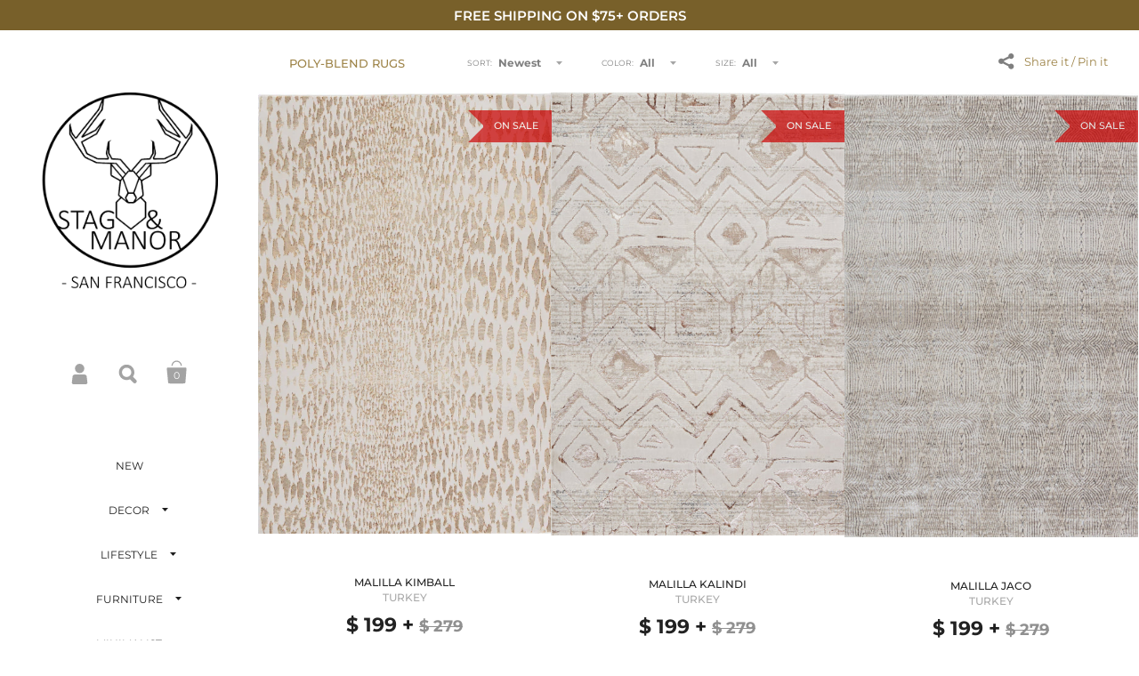

--- FILE ---
content_type: text/html; charset=utf-8
request_url: https://stagandmanor.com/collections/poly-blend-rugs?page=8
body_size: 33661
content:
<!doctype html>
<!--[if lt IE 8]><html class="no-js ie7" lang="en"> <![endif]-->
<!--[if IE 8]><html class="no-js ie8" lang="en"> <![endif]-->
<!--[if (gt IE 8)|!(IE)]><!--> <html class="no-js"> <!--<![endif]-->
<head>
  
<!-- Google tag (gtag.js) -->
<script async src="https://www.googletagmanager.com/gtag/js?id=G-YNH4LEYVHH"></script>
<script>
  window.dataLayer = window.dataLayer || [];
  function gtag(){dataLayer.push(arguments);}
  gtag('js', new Date());

  gtag('config', 'G-YNH4LEYVHH');
</script>
<!-- Google tag (gtag.js) -->
<script async src="https://www.googletagmanager.com/gtag/js?id=AW-823831597"></script>
<script>
  window.dataLayer = window.dataLayer || [];
  function gtag(){dataLayer.push(arguments);}
  gtag('js', new Date());

  gtag('config', 'AW-823831597');
</script>
<!-- Event snippet for Google Shopping App Search conversion page -->
<script>
  gtag('event', 'conversion', {
      'send_to': 'AW-823831597/1obXCKXry5QBEK3Y6ogD',
      'value': 0.0
  });
</script>
	<meta charset="utf-8">
	<meta name="viewport" content="width=device-width,initial-scale=1,maximum-scale=1,user-scalable=no">
	<meta http-equiv="X-UA-Compatible" content="IE=edge"> 
  <meta name="facebook-domain-verification" content="1asv8jzf0n2b23v9op289949tyouaq" />

	
		<link rel="shortcut icon" href="//stagandmanor.com/cdn/shop/files/SaM_BuckCircle_WG300px_32x32.png?v=1614326797" type="image/png" />
	

	<title>
		POLY-BLEND RUGS | Page 8 | STAG &amp; MANOR
	</title>

	

	<meta name="twitter:card" content="summary">



  <meta property="og:type" content="website">
  <meta property="og:title" content="">
  <meta property="og:description" content="">

  <meta name="twitter:title" content="">
  <meta name="twitter:description" content="">




  
  <meta property="og:image" content="http://stagandmanor.com/cdn/shop/collections/POLY-BLENDS-RUGS_1024x.png?v=1740713101">
  <meta property="og:image:secure_url" content="https://stagandmanor.com/cdn/shop/collections/POLY-BLENDS-RUGS_1024x.png?v=1740713101">

  <meta name="twitter:image" content="https://stagandmanor.com/cdn/shop/collections/POLY-BLENDS-RUGS_1024x.png?v=1740713101">



<meta property="og:url" content="https://stagandmanor.com/collections/poly-blend-rugs?page=8">
<meta property="og:site_name" content="STAG &amp; MANOR">

	<link rel="canonical" href="https://stagandmanor.com/collections/poly-blend-rugs?page=8">

	<link href="//maxcdn.bootstrapcdn.com/font-awesome/4.7.0/css/font-awesome.min.css" rel="stylesheet" type="text/css" media="all" />
	<link href="//stagandmanor.com/cdn/shop/t/5/assets/css_main.scss.css?v=21834418122184574341762798461" rel="stylesheet" type="text/css" media="all" />

	<script>window.performance && window.performance.mark && window.performance.mark('shopify.content_for_header.start');</script><meta name="google-site-verification" content="Djo6HMq8HaKs07ycaGRSp0qk8EvzCHWiodzNJ2Xa0tc">
<meta id="shopify-digital-wallet" name="shopify-digital-wallet" content="/25193298/digital_wallets/dialog">
<meta name="shopify-checkout-api-token" content="8174717edbbf50246ab6c11803865f52">
<meta id="in-context-paypal-metadata" data-shop-id="25193298" data-venmo-supported="false" data-environment="production" data-locale="en_US" data-paypal-v4="true" data-currency="USD">
<link rel="alternate" type="application/atom+xml" title="Feed" href="/collections/poly-blend-rugs.atom" />
<link rel="prev" href="/collections/poly-blend-rugs?page=7">
<link rel="next" href="/collections/poly-blend-rugs?page=9">
<link rel="alternate" type="application/json+oembed" href="https://stagandmanor.com/collections/poly-blend-rugs.oembed?page=8">
<script async="async" src="/checkouts/internal/preloads.js?locale=en-US"></script>
<link rel="preconnect" href="https://shop.app" crossorigin="anonymous">
<script async="async" src="https://shop.app/checkouts/internal/preloads.js?locale=en-US&shop_id=25193298" crossorigin="anonymous"></script>
<script id="apple-pay-shop-capabilities" type="application/json">{"shopId":25193298,"countryCode":"US","currencyCode":"USD","merchantCapabilities":["supports3DS"],"merchantId":"gid:\/\/shopify\/Shop\/25193298","merchantName":"STAG \u0026 MANOR","requiredBillingContactFields":["postalAddress","email","phone"],"requiredShippingContactFields":["postalAddress","email","phone"],"shippingType":"shipping","supportedNetworks":["visa","masterCard","amex","discover","elo","jcb"],"total":{"type":"pending","label":"STAG \u0026 MANOR","amount":"1.00"},"shopifyPaymentsEnabled":true,"supportsSubscriptions":true}</script>
<script id="shopify-features" type="application/json">{"accessToken":"8174717edbbf50246ab6c11803865f52","betas":["rich-media-storefront-analytics"],"domain":"stagandmanor.com","predictiveSearch":true,"shopId":25193298,"locale":"en"}</script>
<script>var Shopify = Shopify || {};
Shopify.shop = "stag-manor.myshopify.com";
Shopify.locale = "en";
Shopify.currency = {"active":"USD","rate":"1.0"};
Shopify.country = "US";
Shopify.theme = {"name":"Kingdom v2","id":73197060141,"schema_name":"Kingdom","schema_version":"2.5.0","theme_store_id":725,"role":"main"};
Shopify.theme.handle = "null";
Shopify.theme.style = {"id":null,"handle":null};
Shopify.cdnHost = "stagandmanor.com/cdn";
Shopify.routes = Shopify.routes || {};
Shopify.routes.root = "/";</script>
<script type="module">!function(o){(o.Shopify=o.Shopify||{}).modules=!0}(window);</script>
<script>!function(o){function n(){var o=[];function n(){o.push(Array.prototype.slice.apply(arguments))}return n.q=o,n}var t=o.Shopify=o.Shopify||{};t.loadFeatures=n(),t.autoloadFeatures=n()}(window);</script>
<script>
  window.ShopifyPay = window.ShopifyPay || {};
  window.ShopifyPay.apiHost = "shop.app\/pay";
  window.ShopifyPay.redirectState = null;
</script>
<script id="shop-js-analytics" type="application/json">{"pageType":"collection"}</script>
<script defer="defer" async type="module" src="//stagandmanor.com/cdn/shopifycloud/shop-js/modules/v2/client.init-shop-cart-sync_C5BV16lS.en.esm.js"></script>
<script defer="defer" async type="module" src="//stagandmanor.com/cdn/shopifycloud/shop-js/modules/v2/chunk.common_CygWptCX.esm.js"></script>
<script type="module">
  await import("//stagandmanor.com/cdn/shopifycloud/shop-js/modules/v2/client.init-shop-cart-sync_C5BV16lS.en.esm.js");
await import("//stagandmanor.com/cdn/shopifycloud/shop-js/modules/v2/chunk.common_CygWptCX.esm.js");

  window.Shopify.SignInWithShop?.initShopCartSync?.({"fedCMEnabled":true,"windoidEnabled":true});

</script>
<script>
  window.Shopify = window.Shopify || {};
  if (!window.Shopify.featureAssets) window.Shopify.featureAssets = {};
  window.Shopify.featureAssets['shop-js'] = {"shop-cart-sync":["modules/v2/client.shop-cart-sync_ZFArdW7E.en.esm.js","modules/v2/chunk.common_CygWptCX.esm.js"],"init-fed-cm":["modules/v2/client.init-fed-cm_CmiC4vf6.en.esm.js","modules/v2/chunk.common_CygWptCX.esm.js"],"shop-button":["modules/v2/client.shop-button_tlx5R9nI.en.esm.js","modules/v2/chunk.common_CygWptCX.esm.js"],"shop-cash-offers":["modules/v2/client.shop-cash-offers_DOA2yAJr.en.esm.js","modules/v2/chunk.common_CygWptCX.esm.js","modules/v2/chunk.modal_D71HUcav.esm.js"],"init-windoid":["modules/v2/client.init-windoid_sURxWdc1.en.esm.js","modules/v2/chunk.common_CygWptCX.esm.js"],"shop-toast-manager":["modules/v2/client.shop-toast-manager_ClPi3nE9.en.esm.js","modules/v2/chunk.common_CygWptCX.esm.js"],"init-shop-email-lookup-coordinator":["modules/v2/client.init-shop-email-lookup-coordinator_B8hsDcYM.en.esm.js","modules/v2/chunk.common_CygWptCX.esm.js"],"init-shop-cart-sync":["modules/v2/client.init-shop-cart-sync_C5BV16lS.en.esm.js","modules/v2/chunk.common_CygWptCX.esm.js"],"avatar":["modules/v2/client.avatar_BTnouDA3.en.esm.js"],"pay-button":["modules/v2/client.pay-button_FdsNuTd3.en.esm.js","modules/v2/chunk.common_CygWptCX.esm.js"],"init-customer-accounts":["modules/v2/client.init-customer-accounts_DxDtT_ad.en.esm.js","modules/v2/client.shop-login-button_C5VAVYt1.en.esm.js","modules/v2/chunk.common_CygWptCX.esm.js","modules/v2/chunk.modal_D71HUcav.esm.js"],"init-shop-for-new-customer-accounts":["modules/v2/client.init-shop-for-new-customer-accounts_ChsxoAhi.en.esm.js","modules/v2/client.shop-login-button_C5VAVYt1.en.esm.js","modules/v2/chunk.common_CygWptCX.esm.js","modules/v2/chunk.modal_D71HUcav.esm.js"],"shop-login-button":["modules/v2/client.shop-login-button_C5VAVYt1.en.esm.js","modules/v2/chunk.common_CygWptCX.esm.js","modules/v2/chunk.modal_D71HUcav.esm.js"],"init-customer-accounts-sign-up":["modules/v2/client.init-customer-accounts-sign-up_CPSyQ0Tj.en.esm.js","modules/v2/client.shop-login-button_C5VAVYt1.en.esm.js","modules/v2/chunk.common_CygWptCX.esm.js","modules/v2/chunk.modal_D71HUcav.esm.js"],"shop-follow-button":["modules/v2/client.shop-follow-button_Cva4Ekp9.en.esm.js","modules/v2/chunk.common_CygWptCX.esm.js","modules/v2/chunk.modal_D71HUcav.esm.js"],"checkout-modal":["modules/v2/client.checkout-modal_BPM8l0SH.en.esm.js","modules/v2/chunk.common_CygWptCX.esm.js","modules/v2/chunk.modal_D71HUcav.esm.js"],"lead-capture":["modules/v2/client.lead-capture_Bi8yE_yS.en.esm.js","modules/v2/chunk.common_CygWptCX.esm.js","modules/v2/chunk.modal_D71HUcav.esm.js"],"shop-login":["modules/v2/client.shop-login_D6lNrXab.en.esm.js","modules/v2/chunk.common_CygWptCX.esm.js","modules/v2/chunk.modal_D71HUcav.esm.js"],"payment-terms":["modules/v2/client.payment-terms_CZxnsJam.en.esm.js","modules/v2/chunk.common_CygWptCX.esm.js","modules/v2/chunk.modal_D71HUcav.esm.js"]};
</script>
<script>(function() {
  var isLoaded = false;
  function asyncLoad() {
    if (isLoaded) return;
    isLoaded = true;
    var urls = ["\/\/code.tidio.co\/uok4c6tnmulgjbqfhtayorwd0ed5pn55.js?shop=stag-manor.myshopify.com","https:\/\/dvbv96fvxd6o6.cloudfront.net\/assets\/js\/shopify.min.js?shop=stag-manor.myshopify.com","https:\/\/assets1.adroll.com\/shopify\/latest\/j\/shopify_rolling_bootstrap_v2.js?adroll_adv_id=HOY6IKBUVFARPJATLMCARX\u0026adroll_pix_id=JXOYCYNDBNBULCPZTAB24Y\u0026shop=stag-manor.myshopify.com"];
    for (var i = 0; i < urls.length; i++) {
      var s = document.createElement('script');
      s.type = 'text/javascript';
      s.async = true;
      s.src = urls[i];
      var x = document.getElementsByTagName('script')[0];
      x.parentNode.insertBefore(s, x);
    }
  };
  if(window.attachEvent) {
    window.attachEvent('onload', asyncLoad);
  } else {
    window.addEventListener('load', asyncLoad, false);
  }
})();</script>
<script id="__st">var __st={"a":25193298,"offset":-28800,"reqid":"c9e98018-6e57-4c36-83c0-1d0d35663f4f-1768691694","pageurl":"stagandmanor.com\/collections\/poly-blend-rugs?page=8","u":"b50613ce7a45","p":"collection","rtyp":"collection","rid":274263670938};</script>
<script>window.ShopifyPaypalV4VisibilityTracking = true;</script>
<script id="captcha-bootstrap">!function(){'use strict';const t='contact',e='account',n='new_comment',o=[[t,t],['blogs',n],['comments',n],[t,'customer']],c=[[e,'customer_login'],[e,'guest_login'],[e,'recover_customer_password'],[e,'create_customer']],r=t=>t.map((([t,e])=>`form[action*='/${t}']:not([data-nocaptcha='true']) input[name='form_type'][value='${e}']`)).join(','),a=t=>()=>t?[...document.querySelectorAll(t)].map((t=>t.form)):[];function s(){const t=[...o],e=r(t);return a(e)}const i='password',u='form_key',d=['recaptcha-v3-token','g-recaptcha-response','h-captcha-response',i],f=()=>{try{return window.sessionStorage}catch{return}},m='__shopify_v',_=t=>t.elements[u];function p(t,e,n=!1){try{const o=window.sessionStorage,c=JSON.parse(o.getItem(e)),{data:r}=function(t){const{data:e,action:n}=t;return t[m]||n?{data:e,action:n}:{data:t,action:n}}(c);for(const[e,n]of Object.entries(r))t.elements[e]&&(t.elements[e].value=n);n&&o.removeItem(e)}catch(o){console.error('form repopulation failed',{error:o})}}const l='form_type',E='cptcha';function T(t){t.dataset[E]=!0}const w=window,h=w.document,L='Shopify',v='ce_forms',y='captcha';let A=!1;((t,e)=>{const n=(g='f06e6c50-85a8-45c8-87d0-21a2b65856fe',I='https://cdn.shopify.com/shopifycloud/storefront-forms-hcaptcha/ce_storefront_forms_captcha_hcaptcha.v1.5.2.iife.js',D={infoText:'Protected by hCaptcha',privacyText:'Privacy',termsText:'Terms'},(t,e,n)=>{const o=w[L][v],c=o.bindForm;if(c)return c(t,g,e,D).then(n);var r;o.q.push([[t,g,e,D],n]),r=I,A||(h.body.append(Object.assign(h.createElement('script'),{id:'captcha-provider',async:!0,src:r})),A=!0)});var g,I,D;w[L]=w[L]||{},w[L][v]=w[L][v]||{},w[L][v].q=[],w[L][y]=w[L][y]||{},w[L][y].protect=function(t,e){n(t,void 0,e),T(t)},Object.freeze(w[L][y]),function(t,e,n,w,h,L){const[v,y,A,g]=function(t,e,n){const i=e?o:[],u=t?c:[],d=[...i,...u],f=r(d),m=r(i),_=r(d.filter((([t,e])=>n.includes(e))));return[a(f),a(m),a(_),s()]}(w,h,L),I=t=>{const e=t.target;return e instanceof HTMLFormElement?e:e&&e.form},D=t=>v().includes(t);t.addEventListener('submit',(t=>{const e=I(t);if(!e)return;const n=D(e)&&!e.dataset.hcaptchaBound&&!e.dataset.recaptchaBound,o=_(e),c=g().includes(e)&&(!o||!o.value);(n||c)&&t.preventDefault(),c&&!n&&(function(t){try{if(!f())return;!function(t){const e=f();if(!e)return;const n=_(t);if(!n)return;const o=n.value;o&&e.removeItem(o)}(t);const e=Array.from(Array(32),(()=>Math.random().toString(36)[2])).join('');!function(t,e){_(t)||t.append(Object.assign(document.createElement('input'),{type:'hidden',name:u})),t.elements[u].value=e}(t,e),function(t,e){const n=f();if(!n)return;const o=[...t.querySelectorAll(`input[type='${i}']`)].map((({name:t})=>t)),c=[...d,...o],r={};for(const[a,s]of new FormData(t).entries())c.includes(a)||(r[a]=s);n.setItem(e,JSON.stringify({[m]:1,action:t.action,data:r}))}(t,e)}catch(e){console.error('failed to persist form',e)}}(e),e.submit())}));const S=(t,e)=>{t&&!t.dataset[E]&&(n(t,e.some((e=>e===t))),T(t))};for(const o of['focusin','change'])t.addEventListener(o,(t=>{const e=I(t);D(e)&&S(e,y())}));const B=e.get('form_key'),M=e.get(l),P=B&&M;t.addEventListener('DOMContentLoaded',(()=>{const t=y();if(P)for(const e of t)e.elements[l].value===M&&p(e,B);[...new Set([...A(),...v().filter((t=>'true'===t.dataset.shopifyCaptcha))])].forEach((e=>S(e,t)))}))}(h,new URLSearchParams(w.location.search),n,t,e,['guest_login'])})(!0,!0)}();</script>
<script integrity="sha256-4kQ18oKyAcykRKYeNunJcIwy7WH5gtpwJnB7kiuLZ1E=" data-source-attribution="shopify.loadfeatures" defer="defer" src="//stagandmanor.com/cdn/shopifycloud/storefront/assets/storefront/load_feature-a0a9edcb.js" crossorigin="anonymous"></script>
<script crossorigin="anonymous" defer="defer" src="//stagandmanor.com/cdn/shopifycloud/storefront/assets/shopify_pay/storefront-65b4c6d7.js?v=20250812"></script>
<script data-source-attribution="shopify.dynamic_checkout.dynamic.init">var Shopify=Shopify||{};Shopify.PaymentButton=Shopify.PaymentButton||{isStorefrontPortableWallets:!0,init:function(){window.Shopify.PaymentButton.init=function(){};var t=document.createElement("script");t.src="https://stagandmanor.com/cdn/shopifycloud/portable-wallets/latest/portable-wallets.en.js",t.type="module",document.head.appendChild(t)}};
</script>
<script data-source-attribution="shopify.dynamic_checkout.buyer_consent">
  function portableWalletsHideBuyerConsent(e){var t=document.getElementById("shopify-buyer-consent"),n=document.getElementById("shopify-subscription-policy-button");t&&n&&(t.classList.add("hidden"),t.setAttribute("aria-hidden","true"),n.removeEventListener("click",e))}function portableWalletsShowBuyerConsent(e){var t=document.getElementById("shopify-buyer-consent"),n=document.getElementById("shopify-subscription-policy-button");t&&n&&(t.classList.remove("hidden"),t.removeAttribute("aria-hidden"),n.addEventListener("click",e))}window.Shopify?.PaymentButton&&(window.Shopify.PaymentButton.hideBuyerConsent=portableWalletsHideBuyerConsent,window.Shopify.PaymentButton.showBuyerConsent=portableWalletsShowBuyerConsent);
</script>
<script data-source-attribution="shopify.dynamic_checkout.cart.bootstrap">document.addEventListener("DOMContentLoaded",(function(){function t(){return document.querySelector("shopify-accelerated-checkout-cart, shopify-accelerated-checkout")}if(t())Shopify.PaymentButton.init();else{new MutationObserver((function(e,n){t()&&(Shopify.PaymentButton.init(),n.disconnect())})).observe(document.body,{childList:!0,subtree:!0})}}));
</script>
<link id="shopify-accelerated-checkout-styles" rel="stylesheet" media="screen" href="https://stagandmanor.com/cdn/shopifycloud/portable-wallets/latest/accelerated-checkout-backwards-compat.css" crossorigin="anonymous">
<style id="shopify-accelerated-checkout-cart">
        #shopify-buyer-consent {
  margin-top: 1em;
  display: inline-block;
  width: 100%;
}

#shopify-buyer-consent.hidden {
  display: none;
}

#shopify-subscription-policy-button {
  background: none;
  border: none;
  padding: 0;
  text-decoration: underline;
  font-size: inherit;
  cursor: pointer;
}

#shopify-subscription-policy-button::before {
  box-shadow: none;
}

      </style>

<script>window.performance && window.performance.mark && window.performance.mark('shopify.content_for_header.end');</script>

	

	<script src="//ajax.googleapis.com/ajax/libs/jquery/1.11.1/jquery.min.js" type="text/javascript"></script>

  <noscript>
    <link href="//stagandmanor.com/cdn/shop/t/5/assets/css_noscript.scss.css?v=35527204903071743891560884461" rel="stylesheet" type="text/css" media="all" />
  </noscript>

	<script src="//stagandmanor.com/cdn/shop/t/5/assets/js_product.js?v=93473313098012658671631925184" type="text/javascript"></script>
  
            




        

  
  
  
  
<link href="https://monorail-edge.shopifysvc.com" rel="dns-prefetch">
<script>(function(){if ("sendBeacon" in navigator && "performance" in window) {try {var session_token_from_headers = performance.getEntriesByType('navigation')[0].serverTiming.find(x => x.name == '_s').description;} catch {var session_token_from_headers = undefined;}var session_cookie_matches = document.cookie.match(/_shopify_s=([^;]*)/);var session_token_from_cookie = session_cookie_matches && session_cookie_matches.length === 2 ? session_cookie_matches[1] : "";var session_token = session_token_from_headers || session_token_from_cookie || "";function handle_abandonment_event(e) {var entries = performance.getEntries().filter(function(entry) {return /monorail-edge.shopifysvc.com/.test(entry.name);});if (!window.abandonment_tracked && entries.length === 0) {window.abandonment_tracked = true;var currentMs = Date.now();var navigation_start = performance.timing.navigationStart;var payload = {shop_id: 25193298,url: window.location.href,navigation_start,duration: currentMs - navigation_start,session_token,page_type: "collection"};window.navigator.sendBeacon("https://monorail-edge.shopifysvc.com/v1/produce", JSON.stringify({schema_id: "online_store_buyer_site_abandonment/1.1",payload: payload,metadata: {event_created_at_ms: currentMs,event_sent_at_ms: currentMs}}));}}window.addEventListener('pagehide', handle_abandonment_event);}}());</script>
<script id="web-pixels-manager-setup">(function e(e,d,r,n,o){if(void 0===o&&(o={}),!Boolean(null===(a=null===(i=window.Shopify)||void 0===i?void 0:i.analytics)||void 0===a?void 0:a.replayQueue)){var i,a;window.Shopify=window.Shopify||{};var t=window.Shopify;t.analytics=t.analytics||{};var s=t.analytics;s.replayQueue=[],s.publish=function(e,d,r){return s.replayQueue.push([e,d,r]),!0};try{self.performance.mark("wpm:start")}catch(e){}var l=function(){var e={modern:/Edge?\/(1{2}[4-9]|1[2-9]\d|[2-9]\d{2}|\d{4,})\.\d+(\.\d+|)|Firefox\/(1{2}[4-9]|1[2-9]\d|[2-9]\d{2}|\d{4,})\.\d+(\.\d+|)|Chrom(ium|e)\/(9{2}|\d{3,})\.\d+(\.\d+|)|(Maci|X1{2}).+ Version\/(15\.\d+|(1[6-9]|[2-9]\d|\d{3,})\.\d+)([,.]\d+|)( \(\w+\)|)( Mobile\/\w+|) Safari\/|Chrome.+OPR\/(9{2}|\d{3,})\.\d+\.\d+|(CPU[ +]OS|iPhone[ +]OS|CPU[ +]iPhone|CPU IPhone OS|CPU iPad OS)[ +]+(15[._]\d+|(1[6-9]|[2-9]\d|\d{3,})[._]\d+)([._]\d+|)|Android:?[ /-](13[3-9]|1[4-9]\d|[2-9]\d{2}|\d{4,})(\.\d+|)(\.\d+|)|Android.+Firefox\/(13[5-9]|1[4-9]\d|[2-9]\d{2}|\d{4,})\.\d+(\.\d+|)|Android.+Chrom(ium|e)\/(13[3-9]|1[4-9]\d|[2-9]\d{2}|\d{4,})\.\d+(\.\d+|)|SamsungBrowser\/([2-9]\d|\d{3,})\.\d+/,legacy:/Edge?\/(1[6-9]|[2-9]\d|\d{3,})\.\d+(\.\d+|)|Firefox\/(5[4-9]|[6-9]\d|\d{3,})\.\d+(\.\d+|)|Chrom(ium|e)\/(5[1-9]|[6-9]\d|\d{3,})\.\d+(\.\d+|)([\d.]+$|.*Safari\/(?![\d.]+ Edge\/[\d.]+$))|(Maci|X1{2}).+ Version\/(10\.\d+|(1[1-9]|[2-9]\d|\d{3,})\.\d+)([,.]\d+|)( \(\w+\)|)( Mobile\/\w+|) Safari\/|Chrome.+OPR\/(3[89]|[4-9]\d|\d{3,})\.\d+\.\d+|(CPU[ +]OS|iPhone[ +]OS|CPU[ +]iPhone|CPU IPhone OS|CPU iPad OS)[ +]+(10[._]\d+|(1[1-9]|[2-9]\d|\d{3,})[._]\d+)([._]\d+|)|Android:?[ /-](13[3-9]|1[4-9]\d|[2-9]\d{2}|\d{4,})(\.\d+|)(\.\d+|)|Mobile Safari.+OPR\/([89]\d|\d{3,})\.\d+\.\d+|Android.+Firefox\/(13[5-9]|1[4-9]\d|[2-9]\d{2}|\d{4,})\.\d+(\.\d+|)|Android.+Chrom(ium|e)\/(13[3-9]|1[4-9]\d|[2-9]\d{2}|\d{4,})\.\d+(\.\d+|)|Android.+(UC? ?Browser|UCWEB|U3)[ /]?(15\.([5-9]|\d{2,})|(1[6-9]|[2-9]\d|\d{3,})\.\d+)\.\d+|SamsungBrowser\/(5\.\d+|([6-9]|\d{2,})\.\d+)|Android.+MQ{2}Browser\/(14(\.(9|\d{2,})|)|(1[5-9]|[2-9]\d|\d{3,})(\.\d+|))(\.\d+|)|K[Aa][Ii]OS\/(3\.\d+|([4-9]|\d{2,})\.\d+)(\.\d+|)/},d=e.modern,r=e.legacy,n=navigator.userAgent;return n.match(d)?"modern":n.match(r)?"legacy":"unknown"}(),u="modern"===l?"modern":"legacy",c=(null!=n?n:{modern:"",legacy:""})[u],f=function(e){return[e.baseUrl,"/wpm","/b",e.hashVersion,"modern"===e.buildTarget?"m":"l",".js"].join("")}({baseUrl:d,hashVersion:r,buildTarget:u}),m=function(e){var d=e.version,r=e.bundleTarget,n=e.surface,o=e.pageUrl,i=e.monorailEndpoint;return{emit:function(e){var a=e.status,t=e.errorMsg,s=(new Date).getTime(),l=JSON.stringify({metadata:{event_sent_at_ms:s},events:[{schema_id:"web_pixels_manager_load/3.1",payload:{version:d,bundle_target:r,page_url:o,status:a,surface:n,error_msg:t},metadata:{event_created_at_ms:s}}]});if(!i)return console&&console.warn&&console.warn("[Web Pixels Manager] No Monorail endpoint provided, skipping logging."),!1;try{return self.navigator.sendBeacon.bind(self.navigator)(i,l)}catch(e){}var u=new XMLHttpRequest;try{return u.open("POST",i,!0),u.setRequestHeader("Content-Type","text/plain"),u.send(l),!0}catch(e){return console&&console.warn&&console.warn("[Web Pixels Manager] Got an unhandled error while logging to Monorail."),!1}}}}({version:r,bundleTarget:l,surface:e.surface,pageUrl:self.location.href,monorailEndpoint:e.monorailEndpoint});try{o.browserTarget=l,function(e){var d=e.src,r=e.async,n=void 0===r||r,o=e.onload,i=e.onerror,a=e.sri,t=e.scriptDataAttributes,s=void 0===t?{}:t,l=document.createElement("script"),u=document.querySelector("head"),c=document.querySelector("body");if(l.async=n,l.src=d,a&&(l.integrity=a,l.crossOrigin="anonymous"),s)for(var f in s)if(Object.prototype.hasOwnProperty.call(s,f))try{l.dataset[f]=s[f]}catch(e){}if(o&&l.addEventListener("load",o),i&&l.addEventListener("error",i),u)u.appendChild(l);else{if(!c)throw new Error("Did not find a head or body element to append the script");c.appendChild(l)}}({src:f,async:!0,onload:function(){if(!function(){var e,d;return Boolean(null===(d=null===(e=window.Shopify)||void 0===e?void 0:e.analytics)||void 0===d?void 0:d.initialized)}()){var d=window.webPixelsManager.init(e)||void 0;if(d){var r=window.Shopify.analytics;r.replayQueue.forEach((function(e){var r=e[0],n=e[1],o=e[2];d.publishCustomEvent(r,n,o)})),r.replayQueue=[],r.publish=d.publishCustomEvent,r.visitor=d.visitor,r.initialized=!0}}},onerror:function(){return m.emit({status:"failed",errorMsg:"".concat(f," has failed to load")})},sri:function(e){var d=/^sha384-[A-Za-z0-9+/=]+$/;return"string"==typeof e&&d.test(e)}(c)?c:"",scriptDataAttributes:o}),m.emit({status:"loading"})}catch(e){m.emit({status:"failed",errorMsg:(null==e?void 0:e.message)||"Unknown error"})}}})({shopId: 25193298,storefrontBaseUrl: "https://stagandmanor.com",extensionsBaseUrl: "https://extensions.shopifycdn.com/cdn/shopifycloud/web-pixels-manager",monorailEndpoint: "https://monorail-edge.shopifysvc.com/unstable/produce_batch",surface: "storefront-renderer",enabledBetaFlags: ["2dca8a86"],webPixelsConfigList: [{"id":"1009778901","configuration":"{\"ti\":\"187201139\",\"endpoint\":\"https:\/\/bat.bing.com\/action\/0\"}","eventPayloadVersion":"v1","runtimeContext":"STRICT","scriptVersion":"5ee93563fe31b11d2d65e2f09a5229dc","type":"APP","apiClientId":2997493,"privacyPurposes":["ANALYTICS","MARKETING","SALE_OF_DATA"],"dataSharingAdjustments":{"protectedCustomerApprovalScopes":["read_customer_personal_data"]}},{"id":"444203221","configuration":"{\"config\":\"{\\\"google_tag_ids\\\":[\\\"G-YNH4LEYVHH\\\",\\\"AW-823831597\\\",\\\"GT-TB7GG8J\\\",\\\"G-R5HYE52XH2\\\"],\\\"target_country\\\":\\\"US\\\",\\\"gtag_events\\\":[{\\\"type\\\":\\\"search\\\",\\\"action_label\\\":[\\\"G-YNH4LEYVHH\\\",\\\"AW-823831597\\\/1obXCKXry5QBEK3Y6ogD\\\",\\\"G-R5HYE52XH2\\\"]},{\\\"type\\\":\\\"begin_checkout\\\",\\\"action_label\\\":[\\\"G-YNH4LEYVHH\\\",\\\"AW-823831597\\\/xOQ2CKLry5QBEK3Y6ogD\\\",\\\"G-R5HYE52XH2\\\"]},{\\\"type\\\":\\\"view_item\\\",\\\"action_label\\\":[\\\"G-YNH4LEYVHH\\\",\\\"AW-823831597\\\/fMcFCJzry5QBEK3Y6ogD\\\",\\\"MC-QESXH1MBSE\\\",\\\"G-R5HYE52XH2\\\"]},{\\\"type\\\":\\\"purchase\\\",\\\"action_label\\\":[\\\"G-YNH4LEYVHH\\\",\\\"AW-823831597\\\/9itKCJnry5QBEK3Y6ogD\\\",\\\"MC-QESXH1MBSE\\\",\\\"G-R5HYE52XH2\\\"]},{\\\"type\\\":\\\"page_view\\\",\\\"action_label\\\":[\\\"G-YNH4LEYVHH\\\",\\\"AW-823831597\\\/YwyOCJbry5QBEK3Y6ogD\\\",\\\"MC-QESXH1MBSE\\\",\\\"G-R5HYE52XH2\\\"]},{\\\"type\\\":\\\"add_payment_info\\\",\\\"action_label\\\":[\\\"G-YNH4LEYVHH\\\",\\\"AW-823831597\\\/hfPLCKjry5QBEK3Y6ogD\\\",\\\"G-R5HYE52XH2\\\"]},{\\\"type\\\":\\\"add_to_cart\\\",\\\"action_label\\\":[\\\"G-YNH4LEYVHH\\\",\\\"AW-823831597\\\/VED4CJ_ry5QBEK3Y6ogD\\\",\\\"G-R5HYE52XH2\\\"]}],\\\"enable_monitoring_mode\\\":false}\"}","eventPayloadVersion":"v1","runtimeContext":"OPEN","scriptVersion":"b2a88bafab3e21179ed38636efcd8a93","type":"APP","apiClientId":1780363,"privacyPurposes":[],"dataSharingAdjustments":{"protectedCustomerApprovalScopes":["read_customer_address","read_customer_email","read_customer_name","read_customer_personal_data","read_customer_phone"]}},{"id":"234160341","configuration":"{\"pixel_id\":\"886165844888104\",\"pixel_type\":\"facebook_pixel\",\"metaapp_system_user_token\":\"-\"}","eventPayloadVersion":"v1","runtimeContext":"OPEN","scriptVersion":"ca16bc87fe92b6042fbaa3acc2fbdaa6","type":"APP","apiClientId":2329312,"privacyPurposes":["ANALYTICS","MARKETING","SALE_OF_DATA"],"dataSharingAdjustments":{"protectedCustomerApprovalScopes":["read_customer_address","read_customer_email","read_customer_name","read_customer_personal_data","read_customer_phone"]}},{"id":"62128341","configuration":"{\"tagID\":\"2612657020464\"}","eventPayloadVersion":"v1","runtimeContext":"STRICT","scriptVersion":"18031546ee651571ed29edbe71a3550b","type":"APP","apiClientId":3009811,"privacyPurposes":["ANALYTICS","MARKETING","SALE_OF_DATA"],"dataSharingAdjustments":{"protectedCustomerApprovalScopes":["read_customer_address","read_customer_email","read_customer_name","read_customer_personal_data","read_customer_phone"]}},{"id":"74907861","eventPayloadVersion":"v1","runtimeContext":"LAX","scriptVersion":"1","type":"CUSTOM","privacyPurposes":["ANALYTICS"],"name":"Google Analytics tag (migrated)"},{"id":"shopify-app-pixel","configuration":"{}","eventPayloadVersion":"v1","runtimeContext":"STRICT","scriptVersion":"0450","apiClientId":"shopify-pixel","type":"APP","privacyPurposes":["ANALYTICS","MARKETING"]},{"id":"shopify-custom-pixel","eventPayloadVersion":"v1","runtimeContext":"LAX","scriptVersion":"0450","apiClientId":"shopify-pixel","type":"CUSTOM","privacyPurposes":["ANALYTICS","MARKETING"]}],isMerchantRequest: false,initData: {"shop":{"name":"STAG \u0026 MANOR","paymentSettings":{"currencyCode":"USD"},"myshopifyDomain":"stag-manor.myshopify.com","countryCode":"US","storefrontUrl":"https:\/\/stagandmanor.com"},"customer":null,"cart":null,"checkout":null,"productVariants":[],"purchasingCompany":null},},"https://stagandmanor.com/cdn","fcfee988w5aeb613cpc8e4bc33m6693e112",{"modern":"","legacy":""},{"shopId":"25193298","storefrontBaseUrl":"https:\/\/stagandmanor.com","extensionBaseUrl":"https:\/\/extensions.shopifycdn.com\/cdn\/shopifycloud\/web-pixels-manager","surface":"storefront-renderer","enabledBetaFlags":"[\"2dca8a86\"]","isMerchantRequest":"false","hashVersion":"fcfee988w5aeb613cpc8e4bc33m6693e112","publish":"custom","events":"[[\"page_viewed\",{}],[\"collection_viewed\",{\"collection\":{\"id\":\"274263670938\",\"title\":\"POLY-BLEND RUGS\",\"productVariants\":[{\"price\":{\"amount\":199.0,\"currencyCode\":\"USD\"},\"product\":{\"title\":\"MALILLA KIMBALL\",\"vendor\":\"JPD\",\"id\":\"6844820684954\",\"untranslatedTitle\":\"MALILLA KIMBALL\",\"url\":\"\/products\/malilla-by-nikki-chu-kimball-rug-mli07\",\"type\":\"RUGS\"},\"id\":\"40234741104794\",\"image\":{\"src\":\"\/\/stagandmanor.com\/cdn\/shop\/products\/MLI07.jpg?v=1625951653\"},\"sku\":\"RUG151744\",\"title\":\"IVORY \/ 2'2\\\" x 8'\",\"untranslatedTitle\":\"IVORY \/ 2'2\\\" x 8'\"},{\"price\":{\"amount\":199.0,\"currencyCode\":\"USD\"},\"product\":{\"title\":\"MALILLA KALINDI\",\"vendor\":\"JPD\",\"id\":\"6844820422810\",\"untranslatedTitle\":\"MALILLA KALINDI\",\"url\":\"\/products\/malilla-by-nikki-chu-kalindi-rug-mli06\",\"type\":\"RUGS\"},\"id\":\"40234740482202\",\"image\":{\"src\":\"\/\/stagandmanor.com\/cdn\/shop\/products\/MLI05_f650d94a-231d-4b74-9a52-2b7f9c8ff397.jpg?v=1625005886\"},\"sku\":\"RUG151739\",\"title\":\"CREAM \/ 2'2\\\" x 8'\",\"untranslatedTitle\":\"CREAM \/ 2'2\\\" x 8'\"},{\"price\":{\"amount\":199.0,\"currencyCode\":\"USD\"},\"product\":{\"title\":\"MALILLA JACO\",\"vendor\":\"JPD\",\"id\":\"6844820291738\",\"untranslatedTitle\":\"MALILLA JACO\",\"url\":\"\/products\/malilla-by-nikki-chu-jaco-rug-mli05\",\"type\":\"RUGS\"},\"id\":\"40234740220058\",\"image\":{\"src\":\"\/\/stagandmanor.com\/cdn\/shop\/products\/MLI05.jpg?v=1625951382\"},\"sku\":\"RUG151734\",\"title\":\"CREAM \/ 2'2\\\" x 8'\",\"untranslatedTitle\":\"CREAM \/ 2'2\\\" x 8'\"},{\"price\":{\"amount\":289.0,\"currencyCode\":\"USD\"},\"product\":{\"title\":\"MALILLA KIMBALL\",\"vendor\":\"JPD\",\"id\":\"6844820095130\",\"untranslatedTitle\":\"MALILLA KIMBALL\",\"url\":\"\/products\/malilla-by-nikki-chu-kimball-rug-mli04\",\"type\":\"RUGS\"},\"id\":\"40234738942106\",\"image\":{\"src\":\"\/\/stagandmanor.com\/cdn\/shop\/products\/MLI04.jpg?v=1625951571\"},\"sku\":\"RUG151729\",\"title\":\"DARK BLUE \/ 2'2\\\" x 8'\",\"untranslatedTitle\":\"DARK BLUE \/ 2'2\\\" x 8'\"},{\"price\":{\"amount\":199.0,\"currencyCode\":\"USD\"},\"product\":{\"title\":\"MALILLA KIMBALL\",\"vendor\":\"JPD\",\"id\":\"6844819898522\",\"untranslatedTitle\":\"MALILLA KIMBALL\",\"url\":\"\/products\/malilla-by-nikki-chu-kimball-rug-mli03\",\"type\":\"RUGS\"},\"id\":\"40234738450586\",\"image\":{\"src\":\"\/\/stagandmanor.com\/cdn\/shop\/products\/MLI03.jpg?v=1625951527\"},\"sku\":\"RUG151724\",\"title\":\"BEIGE \/ 2'2\\\" x 8'\",\"untranslatedTitle\":\"BEIGE \/ 2'2\\\" x 8'\"},{\"price\":{\"amount\":289.0,\"currencyCode\":\"USD\"},\"product\":{\"title\":\"MALILLA INIGO\",\"vendor\":\"JPD\",\"id\":\"6844819472538\",\"untranslatedTitle\":\"MALILLA INIGO\",\"url\":\"\/products\/malilla-by-nikki-chu-inigo-rug-mli01\",\"type\":\"RUGS\"},\"id\":\"40234737795226\",\"image\":{\"src\":\"\/\/stagandmanor.com\/cdn\/shop\/products\/MLI01.jpg?v=1625951215\"},\"sku\":\"RUG151714\",\"title\":\"TAUPE \/ 2'2\\\" x 8'\",\"untranslatedTitle\":\"TAUPE \/ 2'2\\\" x 8'\"},{\"price\":{\"amount\":299.0,\"currencyCode\":\"USD\"},\"product\":{\"title\":\"CIRQUE RIELLA\",\"vendor\":\"JPD\",\"id\":\"6844814164122\",\"untranslatedTitle\":\"CIRQUE RIELLA\",\"url\":\"\/products\/cirque-riella-rug-ciq41\",\"type\":\"RUGS\"},\"id\":\"40234726785178\",\"image\":{\"src\":\"\/\/stagandmanor.com\/cdn\/shop\/products\/CIQ41.jpg?v=1625189586\"},\"sku\":\"RUG150750\",\"title\":\"LIGHT GREY \/ 2'6\\\" x 8'\",\"untranslatedTitle\":\"LIGHT GREY \/ 2'6\\\" x 8'\"},{\"price\":{\"amount\":399.0,\"currencyCode\":\"USD\"},\"product\":{\"title\":\"BALLAD SERAPH\",\"vendor\":\"JPD\",\"id\":\"6844812689562\",\"untranslatedTitle\":\"BALLAD SERAPH\",\"url\":\"\/products\/ballad-seraph-rug-bla08\",\"type\":\"RUGS\"},\"id\":\"40234722918554\",\"image\":{\"src\":\"\/\/stagandmanor.com\/cdn\/shop\/products\/BLA08.jpg?v=1625189422\"},\"sku\":\"RUG151548\",\"title\":\"BLUE \/ 3' x 10'\",\"untranslatedTitle\":\"BLUE \/ 3' x 10'\"},{\"price\":{\"amount\":399.0,\"currencyCode\":\"USD\"},\"product\":{\"title\":\"BALLAD LARKIN\",\"vendor\":\"JPD\",\"id\":\"6844811772058\",\"untranslatedTitle\":\"BALLAD LARKIN\",\"url\":\"\/products\/ballad-larkin-rug-bla01\",\"type\":\"RUGS\"},\"id\":\"40234721050778\",\"image\":{\"src\":\"\/\/stagandmanor.com\/cdn\/shop\/products\/BLA01.jpg?v=1625189274\"},\"sku\":\"RUG151165\",\"title\":\"BLUE \/ 3' x 10'\",\"untranslatedTitle\":\"BLUE \/ 3' x 10'\"},{\"price\":{\"amount\":569.0,\"currencyCode\":\"USD\"},\"product\":{\"title\":\"AURA OZIAS\",\"vendor\":\"JPD\",\"id\":\"6844811411610\",\"untranslatedTitle\":\"AURA OZIAS\",\"url\":\"\/products\/aura-ozias-rug-aur08\",\"type\":\"RUGS\"},\"id\":\"40234720821402\",\"image\":{\"src\":\"\/\/stagandmanor.com\/cdn\/shop\/products\/AUR07_1048bfe9-d92d-48f7-9e8f-1256aac1cfd9.jpg?v=1625005381\"},\"sku\":\"RUG151043\",\"title\":\"CREAM \/ 2'6\\\" x 8'\",\"untranslatedTitle\":\"CREAM \/ 2'6\\\" x 8'\"},{\"price\":{\"amount\":559.0,\"currencyCode\":\"USD\"},\"product\":{\"title\":\"AURA EWAN\",\"vendor\":\"JPD\",\"id\":\"6844811018394\",\"untranslatedTitle\":\"AURA EWAN\",\"url\":\"\/products\/aura-ewan-rug-aur04\",\"type\":\"RUGS\"},\"id\":\"40234718757018\",\"image\":{\"src\":\"\/\/stagandmanor.com\/cdn\/shop\/products\/AUR04.jpg?v=1625188782\"},\"sku\":\"RUG151027\",\"title\":\"TAUPE \/ 2'6\\\" x 8'\",\"untranslatedTitle\":\"TAUPE \/ 2'6\\\" x 8'\"},{\"price\":{\"amount\":559.0,\"currencyCode\":\"USD\"},\"product\":{\"title\":\"AURA SAYER\",\"vendor\":\"JPD\",\"id\":\"6844810952858\",\"untranslatedTitle\":\"AURA SAYER\",\"url\":\"\/products\/aura-sayer-rug-aur03\",\"type\":\"RUGS\"},\"id\":\"40234718429338\",\"image\":{\"src\":\"\/\/stagandmanor.com\/cdn\/shop\/products\/AUR03.jpg?v=1625189005\"},\"sku\":\"RUG151023\",\"title\":\"GREY \/ 2'6\\\" x 8'\",\"untranslatedTitle\":\"GREY \/ 2'6\\\" x 8'\"},{\"price\":{\"amount\":169.0,\"currencyCode\":\"USD\"},\"product\":{\"title\":\"SATELLITE OZOG\",\"vendor\":\"JPD\",\"id\":\"6783474696346\",\"untranslatedTitle\":\"SATELLITE OZOG\",\"url\":\"\/products\/satellite-ozog-rug-sat07\",\"type\":\"RUGS\"},\"id\":\"40009442590874\",\"image\":{\"src\":\"\/\/stagandmanor.com\/cdn\/shop\/products\/SAT07.jpg?v=1622678483\"},\"sku\":\"RUG141913\",\"title\":\"LIGHT BLUE \/ 2' x 3'\",\"untranslatedTitle\":\"LIGHT BLUE \/ 2' x 3'\"},{\"price\":{\"amount\":699.0,\"currencyCode\":\"USD\"},\"product\":{\"title\":\"SATELLITE CARMINE\",\"vendor\":\"JPD\",\"id\":\"6783474663578\",\"untranslatedTitle\":\"SATELLITE CARMINE\",\"url\":\"\/products\/satellite-carmine-rug-sat05\",\"type\":\"RUGS\"},\"id\":\"40009442132122\",\"image\":{\"src\":\"\/\/stagandmanor.com\/cdn\/shop\/products\/SAT05.jpg?v=1622678550\"},\"sku\":\"RUG142778\",\"title\":\"DARK GREY \/ 2'6\\\" x 10'\",\"untranslatedTitle\":\"DARK GREY \/ 2'6\\\" x 10'\"},{\"price\":{\"amount\":169.0,\"currencyCode\":\"USD\"},\"product\":{\"title\":\"SATELLITE ALLOY FRINGE\",\"vendor\":\"JPD\",\"id\":\"6783474565274\",\"untranslatedTitle\":\"SATELLITE ALLOY FRINGE\",\"url\":\"\/products\/satellite-alloy-rug-sat02\",\"type\":\"RUGS\"},\"id\":\"40009441280154\",\"image\":{\"src\":\"\/\/stagandmanor.com\/cdn\/shop\/products\/SAT02.jpg?v=1622678587\"},\"sku\":\"RUG133080\",\"title\":\"WHITE \/ 2' x 3'\",\"untranslatedTitle\":\"WHITE \/ 2' x 3'\"},{\"price\":{\"amount\":79.0,\"currencyCode\":\"USD\"},\"product\":{\"title\":\"POLARIS ALTONA\",\"vendor\":\"JPD\",\"id\":\"6783473975450\",\"untranslatedTitle\":\"POLARIS ALTONA\",\"url\":\"\/products\/polaris-altona-rug-pol49\",\"type\":\"RUGS\"},\"id\":\"40009434464410\",\"image\":{\"src\":\"\/\/stagandmanor.com\/cdn\/shop\/products\/POL49_c7432e92-2862-4971-896f-d89346bc2a71.jpg?v=1622679135\"},\"sku\":\"RUG149009\",\"title\":\"MULTICOLOR \/ 2' x 3'\",\"untranslatedTitle\":\"MULTICOLOR \/ 2' x 3'\"},{\"price\":{\"amount\":79.0,\"currencyCode\":\"USD\"},\"product\":{\"title\":\"MORRO BAY STRAND\",\"vendor\":\"JPD\",\"id\":\"6783472992410\",\"untranslatedTitle\":\"MORRO BAY STRAND\",\"url\":\"\/products\/morro-bay-strand-rug-mrb01\",\"type\":\"RUGS\"},\"id\":\"40009421455514\",\"image\":{\"src\":\"\/\/stagandmanor.com\/cdn\/shop\/products\/MRB01_33f36693-6848-44b8-b95d-006915b39b76.jpg?v=1625952620\"},\"sku\":\"RUG150081\",\"title\":\"DARK GREY \/ 2' x 3'\",\"untranslatedTitle\":\"DARK GREY \/ 2' x 3'\"},{\"price\":{\"amount\":149.0,\"currencyCode\":\"USD\"},\"product\":{\"title\":\"KINDRED AVIN\",\"vendor\":\"JPD\",\"id\":\"6783472697498\",\"untranslatedTitle\":\"KINDRED AVIN\",\"url\":\"\/products\/kindred-avin-rug-knd11\",\"type\":\"RUGS\"},\"id\":\"40009417261210\",\"image\":{\"src\":\"\/\/stagandmanor.com\/cdn\/shop\/products\/KND11_309787f5-d14a-499e-921e-fe7668cbd31d.jpg?v=1622679739\"},\"sku\":\"RUG148962\",\"title\":\"BLUSH \/ 2'6\\\" x 7'6\\\"\",\"untranslatedTitle\":\"BLUSH \/ 2'6\\\" x 7'6\\\"\"},{\"price\":{\"amount\":149.0,\"currencyCode\":\"USD\"},\"product\":{\"title\":\"KINDRED KADIN\",\"vendor\":\"JPD\",\"id\":\"6783472631962\",\"untranslatedTitle\":\"KINDRED KADIN\",\"url\":\"\/products\/kindred-kadin-rug-knd10\",\"type\":\"RUGS\"},\"id\":\"40009416638618\",\"image\":{\"src\":\"\/\/stagandmanor.com\/cdn\/shop\/products\/KND10.jpg?v=1622679793\"},\"sku\":\"RUG148959\",\"title\":\"PINK \/ 2'6\\\" x 7'6\\\"\",\"untranslatedTitle\":\"PINK \/ 2'6\\\" x 7'6\\\"\"},{\"price\":{\"amount\":149.0,\"currencyCode\":\"USD\"},\"product\":{\"title\":\"KINDRED AVIN\",\"vendor\":\"JPD\",\"id\":\"6783472435354\",\"untranslatedTitle\":\"KINDRED AVIN\",\"url\":\"\/products\/kindred-avin-rug-knd09\",\"type\":\"RUGS\"},\"id\":\"40009415491738\",\"image\":{\"src\":\"\/\/stagandmanor.com\/cdn\/shop\/products\/KND09.jpg?v=1622679834\"},\"sku\":\"RUG148956\",\"title\":\"GREEN \/ 2'6\\\" x 7'6\\\"\",\"untranslatedTitle\":\"GREEN \/ 2'6\\\" x 7'6\\\"\"},{\"price\":{\"amount\":149.0,\"currencyCode\":\"USD\"},\"product\":{\"title\":\"KINDRED GALINA\",\"vendor\":\"JPD\",\"id\":\"6783472369818\",\"untranslatedTitle\":\"KINDRED GALINA\",\"url\":\"\/products\/kindred-galina-rug-knd08\",\"type\":\"RUGS\"},\"id\":\"40009414901914\",\"image\":{\"src\":\"\/\/stagandmanor.com\/cdn\/shop\/products\/KND08.jpg?v=1622679868\"},\"sku\":\"RUG148953\",\"title\":\"RED \/ 2'6\\\" x 7'6\\\"\",\"untranslatedTitle\":\"RED \/ 2'6\\\" x 7'6\\\"\"},{\"price\":{\"amount\":149.0,\"currencyCode\":\"USD\"},\"product\":{\"title\":\"KINDRED MARQUESA\",\"vendor\":\"JPD\",\"id\":\"6783471976602\",\"untranslatedTitle\":\"KINDRED MARQUESA\",\"url\":\"\/products\/kindred-marquesa-rug-knd01\",\"type\":\"RUGS\"},\"id\":\"40009412280474\",\"image\":{\"src\":\"\/\/stagandmanor.com\/cdn\/shop\/products\/KND01.jpg?v=1622680181\"},\"sku\":\"RUG146176\",\"title\":\"LIGHT PINK \/ 2'6\\\" x 7'6\\\"\",\"untranslatedTitle\":\"LIGHT PINK \/ 2'6\\\" x 7'6\\\"\"},{\"price\":{\"amount\":479.0,\"currencyCode\":\"USD\"},\"product\":{\"title\":\"EN BLANC DHAVAL\",\"vendor\":\"JPD\",\"id\":\"6783471550618\",\"untranslatedTitle\":\"EN BLANC DHAVAL\",\"url\":\"\/products\/en-blanc-dhaval-rug-ebc09\",\"type\":\"RUGS\"},\"id\":\"40009406873754\",\"image\":{\"src\":\"\/\/stagandmanor.com\/cdn\/shop\/products\/EBC09.jpg?v=1622680368\"},\"sku\":\"RUG148913\",\"title\":\"LIGHT GREY \/ 5'3\\\" x 7'6\\\"\",\"untranslatedTitle\":\"LIGHT GREY \/ 5'3\\\" x 7'6\\\"\"},{\"price\":{\"amount\":479.0,\"currencyCode\":\"USD\"},\"product\":{\"title\":\"EN BLANC AKARI\",\"vendor\":\"JPD\",\"id\":\"6783471517850\",\"untranslatedTitle\":\"EN BLANC AKARI\",\"url\":\"\/products\/en-blanc-akari-rug-ebc08\",\"type\":\"RUGS\"},\"id\":\"40009406251162\",\"image\":{\"src\":\"\/\/stagandmanor.com\/cdn\/shop\/products\/EBC08.jpg?v=1622680413\"},\"sku\":\"RUG148907\",\"title\":\"GREY \/ 5'3\\\" x 7'6\\\"\",\"untranslatedTitle\":\"GREY \/ 5'3\\\" x 7'6\\\"\"},{\"price\":{\"amount\":479.0,\"currencyCode\":\"USD\"},\"product\":{\"title\":\"EN BLANC AIRI\",\"vendor\":\"JPD\",\"id\":\"6783471419546\",\"untranslatedTitle\":\"EN BLANC AIRI\",\"url\":\"\/products\/en-blanc-airi-rug-ebc06\",\"type\":\"RUGS\"},\"id\":\"40009405497498\",\"image\":{\"src\":\"\/\/stagandmanor.com\/cdn\/shop\/products\/EBC06.jpg?v=1622680504\"},\"sku\":\"RUG148931\",\"title\":\"GREY \/ 5'3\\\" x 7'6\\\"\",\"untranslatedTitle\":\"GREY \/ 5'3\\\" x 7'6\\\"\"},{\"price\":{\"amount\":479.0,\"currencyCode\":\"USD\"},\"product\":{\"title\":\"EN BLANC VENN\",\"vendor\":\"JPD\",\"id\":\"6783471321242\",\"untranslatedTitle\":\"EN BLANC VENN\",\"url\":\"\/products\/en-blanc-venn-rug-ebc05\",\"type\":\"RUGS\"},\"id\":\"40009405169818\",\"image\":{\"src\":\"\/\/stagandmanor.com\/cdn\/shop\/products\/EBC05.jpg?v=1622680532\"},\"sku\":\"RUG148919\",\"title\":\"TAN \/ 5'3\\\" x 7'6\\\"\",\"untranslatedTitle\":\"TAN \/ 5'3\\\" x 7'6\\\"\"},{\"price\":{\"amount\":479.0,\"currencyCode\":\"USD\"},\"product\":{\"title\":\"EN BLANC GINEVRA\",\"vendor\":\"JPD\",\"id\":\"6783471190170\",\"untranslatedTitle\":\"EN BLANC GINEVRA\",\"url\":\"\/products\/en-blanc-ginevra-rug-ebc04\",\"type\":\"RUGS\"},\"id\":\"40009404874906\",\"image\":{\"src\":\"\/\/stagandmanor.com\/cdn\/shop\/products\/EBC04.jpg?v=1622680572\"},\"sku\":\"RUG148925\",\"title\":\"GREY \/ 5'3\\\" x 7'6\\\"\",\"untranslatedTitle\":\"GREY \/ 5'3\\\" x 7'6\\\"\"},{\"price\":{\"amount\":479.0,\"currencyCode\":\"USD\"},\"product\":{\"title\":\"EN BLANC AUBIN\",\"vendor\":\"JPD\",\"id\":\"6783471026330\",\"untranslatedTitle\":\"EN BLANC AUBIN\",\"url\":\"\/products\/en-blanc-aubin-rug-ebc02\",\"type\":\"RUGS\"},\"id\":\"40009403859098\",\"image\":{\"src\":\"\/\/stagandmanor.com\/cdn\/shop\/products\/EBC02.jpg?v=1622680784\"},\"sku\":\"RUG148928\",\"title\":\"BEIGE \/ 5'3\\\" x 7'6\\\"\",\"untranslatedTitle\":\"BEIGE \/ 5'3\\\" x 7'6\\\"\"},{\"price\":{\"amount\":149.0,\"currencyCode\":\"USD\"},\"product\":{\"title\":\"KINDRED KADIN\",\"vendor\":\"JPD\",\"id\":\"6777992380570\",\"untranslatedTitle\":\"KINDRED KADIN\",\"url\":\"\/products\/kindred-avin-rug-2-knd12\",\"type\":\"RUGS\"},\"id\":\"39987417972890\",\"image\":{\"src\":\"\/\/stagandmanor.com\/cdn\/shop\/products\/KND12_613cab4a-c756-4b4b-920c-247b596524b9.jpg?v=1622667837\"},\"sku\":\"RUG148965\",\"title\":\"BLUE \/ 2'6\\\" x 7'6\\\"\",\"untranslatedTitle\":\"BLUE \/ 2'6\\\" x 7'6\\\"\"},{\"price\":{\"amount\":49.0,\"currencyCode\":\"USD\"},\"product\":{\"title\":\"POLARIS FAYETTE\",\"vendor\":\"JPD\",\"id\":\"6772759560346\",\"untranslatedTitle\":\"POLARIS FAYETTE\",\"url\":\"\/products\/polaris-fayette-rug\",\"type\":\"RUGS\"},\"id\":\"39970424651930\",\"image\":{\"src\":\"\/\/stagandmanor.com\/cdn\/shop\/products\/POL37.jpg?v=1622681893\"},\"sku\":\"RUG149021\",\"title\":\"RED \/ 2' x 3'\",\"untranslatedTitle\":\"RED \/ 2' x 3'\"},{\"price\":{\"amount\":79.0,\"currencyCode\":\"USD\"},\"product\":{\"title\":\"POLARIS ELLERY\",\"vendor\":\"JPD\",\"id\":\"6772759494810\",\"untranslatedTitle\":\"POLARIS ELLERY\",\"url\":\"\/products\/polaris-ellery-rug\",\"type\":\"RUGS\"},\"id\":\"39970423931034\",\"image\":{\"src\":\"\/\/stagandmanor.com\/cdn\/shop\/products\/POL29.jpg?v=1622681923\"},\"sku\":\"RUG149029\",\"title\":\"BLACK \/ 2' x 3'\",\"untranslatedTitle\":\"BLACK \/ 2' x 3'\"},{\"price\":{\"amount\":149.0,\"currencyCode\":\"USD\"},\"product\":{\"title\":\"KINDRED PARISA\",\"vendor\":\"JPD\",\"id\":\"6772759363738\",\"untranslatedTitle\":\"KINDRED PARISA\",\"url\":\"\/products\/kindred-parisa-rug\",\"type\":\"RUGS\"},\"id\":\"39970423341210\",\"image\":{\"src\":\"\/\/stagandmanor.com\/cdn\/shop\/products\/KND14.jpg?v=1622681969\"},\"sku\":\"RUG150196\",\"title\":\"LIGHT BLUE \/ 2'6\\\" x 7'6\\\"\",\"untranslatedTitle\":\"LIGHT BLUE \/ 2'6\\\" x 7'6\\\"\"},{\"price\":{\"amount\":149.0,\"currencyCode\":\"USD\"},\"product\":{\"title\":\"KINDRED AVIN\",\"vendor\":\"JPD\",\"id\":\"6772758872218\",\"untranslatedTitle\":\"KINDRED AVIN\",\"url\":\"\/products\/kindred-avin-rug\",\"type\":\"RUGS\"},\"id\":\"39970478784666\",\"image\":{\"src\":\"\/\/stagandmanor.com\/cdn\/shop\/products\/KND11.jpg?v=1622667923\"},\"sku\":\"RUG148962\",\"title\":\"BLUSH \/ 2'6\\\" x 7'6\\\"\",\"untranslatedTitle\":\"BLUSH \/ 2'6\\\" x 7'6\\\"\"},{\"price\":{\"amount\":59.0,\"currencyCode\":\"USD\"},\"product\":{\"title\":\"DECORA BY NIKKI CHU SAMBA\",\"vendor\":\"JPD\",\"id\":\"6100745486490\",\"untranslatedTitle\":\"DECORA BY NIKKI CHU SAMBA\",\"url\":\"\/products\/decora-by-nikki-chu-samba\",\"type\":\"RUGS\"},\"id\":\"37685233483930\",\"image\":{\"src\":\"\/\/stagandmanor.com\/cdn\/shop\/products\/DNC15_672649fb-dd6b-4e71-adde-5511981b9644.jpg?v=1611717206\"},\"sku\":\"RUG143878\",\"title\":\"BLACK \/ 2'x3'7\\\"\",\"untranslatedTitle\":\"BLACK \/ 2'x3'7\\\"\"},{\"price\":{\"amount\":69.0,\"currencyCode\":\"USD\"},\"product\":{\"title\":\"POLARIS TOV\",\"vendor\":\"JPD\",\"id\":\"6100709539994\",\"untranslatedTitle\":\"POLARIS TOV\",\"url\":\"\/products\/polaris-tov\",\"type\":\"RUGS\"},\"id\":\"37685089829018\",\"image\":{\"src\":\"\/\/stagandmanor.com\/cdn\/shop\/products\/POL10_80d60cb3-9ba2-454d-9888-cf2c17a18364.jpg?v=1611373270\"},\"sku\":\"RUG140969\",\"title\":\"IVORY \/ 2'x3'\",\"untranslatedTitle\":\"IVORY \/ 2'x3'\"},{\"price\":{\"amount\":169.0,\"currencyCode\":\"USD\"},\"product\":{\"title\":\"DESERT MOJAVE\",\"vendor\":\"JPD\",\"id\":\"6100708622490\",\"untranslatedTitle\":\"DESERT MOJAVE\",\"url\":\"\/products\/desert-mojave\",\"type\":\"RUGS\"},\"id\":\"37685083734170\",\"image\":{\"src\":\"\/\/stagandmanor.com\/cdn\/shop\/products\/DES02.jpg?v=1611711844\"},\"sku\":\"RUG119407\",\"title\":\"SUNSET \/ 2'x3'\",\"untranslatedTitle\":\"SUNSET \/ 2'x3'\"}]}}]]"});</script><script>
  window.ShopifyAnalytics = window.ShopifyAnalytics || {};
  window.ShopifyAnalytics.meta = window.ShopifyAnalytics.meta || {};
  window.ShopifyAnalytics.meta.currency = 'USD';
  var meta = {"products":[{"id":6844820684954,"gid":"gid:\/\/shopify\/Product\/6844820684954","vendor":"JPD","type":"RUGS","handle":"malilla-by-nikki-chu-kimball-rug-mli07","variants":[{"id":40234741104794,"price":19900,"name":"MALILLA KIMBALL - IVORY \/ 2'2\" x 8'","public_title":"IVORY \/ 2'2\" x 8'","sku":"RUG151744"},{"id":40234741072026,"price":53900,"name":"MALILLA KIMBALL - IVORY \/ 5' x 7'6\"","public_title":"IVORY \/ 5' x 7'6\"","sku":"RUG151743"},{"id":40234741039258,"price":60900,"name":"MALILLA KIMBALL - IVORY \/ 6'7\" x 9'6\"","public_title":"IVORY \/ 6'7\" x 9'6\"","sku":"RUG151742"},{"id":40234741006490,"price":79900,"name":"MALILLA KIMBALL - IVORY \/ 7'10\" x 10'6\"","public_title":"IVORY \/ 7'10\" x 10'6\"","sku":"RUG151741"},{"id":40234741137562,"price":133900,"name":"MALILLA KIMBALL - IVORY \/ 9'6\" x 13'","public_title":"IVORY \/ 9'6\" x 13'","sku":"RUG151745"}],"remote":false},{"id":6844820422810,"gid":"gid:\/\/shopify\/Product\/6844820422810","vendor":"JPD","type":"RUGS","handle":"malilla-by-nikki-chu-kalindi-rug-mli06","variants":[{"id":40234740482202,"price":19900,"name":"MALILLA KALINDI - CREAM \/ 2'2\" x 8'","public_title":"CREAM \/ 2'2\" x 8'","sku":"RUG151739"},{"id":40234740449434,"price":53900,"name":"MALILLA KALINDI - CREAM \/ 5' x 7'6\"","public_title":"CREAM \/ 5' x 7'6\"","sku":"RUG151738"},{"id":40234740416666,"price":60900,"name":"MALILLA KALINDI - CREAM \/ 6'7\" x 9'6\"","public_title":"CREAM \/ 6'7\" x 9'6\"","sku":"RUG151737"},{"id":40234740383898,"price":79900,"name":"MALILLA KALINDI - CREAM \/ 7'10\" x 10'6\"","public_title":"CREAM \/ 7'10\" x 10'6\"","sku":"RUG151736"},{"id":40234740514970,"price":133900,"name":"MALILLA KALINDI - CREAM \/ 9'6\" x 13'","public_title":"CREAM \/ 9'6\" x 13'","sku":"RUG151740"}],"remote":false},{"id":6844820291738,"gid":"gid:\/\/shopify\/Product\/6844820291738","vendor":"JPD","type":"RUGS","handle":"malilla-by-nikki-chu-jaco-rug-mli05","variants":[{"id":40234740220058,"price":19900,"name":"MALILLA JACO - CREAM \/ 2'2\" x 8'","public_title":"CREAM \/ 2'2\" x 8'","sku":"RUG151734"},{"id":40234740187290,"price":53900,"name":"MALILLA JACO - CREAM \/ 5' x 7'6\"","public_title":"CREAM \/ 5' x 7'6\"","sku":"RUG151733"},{"id":40234740154522,"price":60900,"name":"MALILLA JACO - CREAM \/ 6'7\" x 9'6\"","public_title":"CREAM \/ 6'7\" x 9'6\"","sku":"RUG151732"},{"id":40234740121754,"price":79900,"name":"MALILLA JACO - CREAM \/ 7'10\" x 10'6\"","public_title":"CREAM \/ 7'10\" x 10'6\"","sku":"RUG151731"},{"id":40234740252826,"price":133900,"name":"MALILLA JACO - CREAM \/ 9'6\" x 13'","public_title":"CREAM \/ 9'6\" x 13'","sku":"RUG151735"}],"remote":false},{"id":6844820095130,"gid":"gid:\/\/shopify\/Product\/6844820095130","vendor":"JPD","type":"RUGS","handle":"malilla-by-nikki-chu-kimball-rug-mli04","variants":[{"id":40234738942106,"price":28900,"name":"MALILLA KIMBALL - DARK BLUE \/ 2'2\" x 8'","public_title":"DARK BLUE \/ 2'2\" x 8'","sku":"RUG151729"},{"id":40234738909338,"price":76900,"name":"MALILLA KIMBALL - DARK BLUE \/ 5' x 7'6\"","public_title":"DARK BLUE \/ 5' x 7'6\"","sku":"RUG151728"},{"id":40234738876570,"price":87900,"name":"MALILLA KIMBALL - DARK BLUE \/ 6'7\" x 9'6\"","public_title":"DARK BLUE \/ 6'7\" x 9'6\"","sku":"RUG151727"},{"id":40234738843802,"price":122900,"name":"MALILLA KIMBALL - DARK BLUE \/ 7'10\" x 10'6\"","public_title":"DARK BLUE \/ 7'10\" x 10'6\"","sku":"RUG151726"},{"id":40234738974874,"price":151900,"name":"MALILLA KIMBALL - DARK BLUE \/ 9'6\" x 13'","public_title":"DARK BLUE \/ 9'6\" x 13'","sku":"RUG151730"}],"remote":false},{"id":6844819898522,"gid":"gid:\/\/shopify\/Product\/6844819898522","vendor":"JPD","type":"RUGS","handle":"malilla-by-nikki-chu-kimball-rug-mli03","variants":[{"id":40234738450586,"price":19900,"name":"MALILLA KIMBALL - BEIGE \/ 2'2\" x 8'","public_title":"BEIGE \/ 2'2\" x 8'","sku":"RUG151724"},{"id":40234738417818,"price":53900,"name":"MALILLA KIMBALL - BEIGE \/ 5' x 7'6\"","public_title":"BEIGE \/ 5' x 7'6\"","sku":"RUG151723"},{"id":40234738385050,"price":60900,"name":"MALILLA KIMBALL - BEIGE \/ 6'7\" x 9'6\"","public_title":"BEIGE \/ 6'7\" x 9'6\"","sku":"RUG151722"},{"id":40234738352282,"price":79900,"name":"MALILLA KIMBALL - BEIGE \/ 7'10\" x 10'6\"","public_title":"BEIGE \/ 7'10\" x 10'6\"","sku":"RUG151721"},{"id":40234738483354,"price":133900,"name":"MALILLA KIMBALL - BEIGE \/ 9'6\" x 13'","public_title":"BEIGE \/ 9'6\" x 13'","sku":"RUG151725"}],"remote":false},{"id":6844819472538,"gid":"gid:\/\/shopify\/Product\/6844819472538","vendor":"JPD","type":"RUGS","handle":"malilla-by-nikki-chu-inigo-rug-mli01","variants":[{"id":40234737795226,"price":28900,"name":"MALILLA INIGO - TAUPE \/ 2'2\" x 8'","public_title":"TAUPE \/ 2'2\" x 8'","sku":"RUG151714"},{"id":40234737762458,"price":76900,"name":"MALILLA INIGO - TAUPE \/ 5' x 7'6\"","public_title":"TAUPE \/ 5' x 7'6\"","sku":"RUG151713"},{"id":40234737729690,"price":86900,"name":"MALILLA INIGO - TAUPE \/ 6'7\" x 9'6\"","public_title":"TAUPE \/ 6'7\" x 9'6\"","sku":"RUG151712"},{"id":40234737696922,"price":121900,"name":"MALILLA INIGO - TAUPE \/ 7'10\" x 10'6\"","public_title":"TAUPE \/ 7'10\" x 10'6\"","sku":"RUG151711"},{"id":40234737827994,"price":151900,"name":"MALILLA INIGO - TAUPE \/ 9'6\" x 13'","public_title":"TAUPE \/ 9'6\" x 13'","sku":"RUG151715"}],"remote":false},{"id":6844814164122,"gid":"gid:\/\/shopify\/Product\/6844814164122","vendor":"JPD","type":"RUGS","handle":"cirque-riella-rug-ciq41","variants":[{"id":40234726785178,"price":29900,"name":"CIRQUE RIELLA - LIGHT GREY \/ 2'6\" x 8'","public_title":"LIGHT GREY \/ 2'6\" x 8'","sku":"RUG150750"},{"id":40234726850714,"price":34900,"name":"CIRQUE RIELLA - LIGHT GREY \/ 4' x 6'","public_title":"LIGHT GREY \/ 4' x 6'","sku":"RUG151106"},{"id":40234726686874,"price":54900,"name":"CIRQUE RIELLA - LIGHT GREY \/ 5'3\" x 7'6\"","public_title":"LIGHT GREY \/ 5'3\" x 7'6\"","sku":"RUG150747"},{"id":40234726654106,"price":109900,"name":"CIRQUE RIELLA - LIGHT GREY \/ 8' x 10'","public_title":"LIGHT GREY \/ 8' x 10'","sku":"RUG150746"},{"id":40234726719642,"price":169900,"name":"CIRQUE RIELLA - LIGHT GREY \/ 8'10\" x 11'9\"","public_title":"LIGHT GREY \/ 8'10\" x 11'9\"","sku":"RUG150748"},{"id":40234726752410,"price":222900,"name":"CIRQUE RIELLA - LIGHT GREY \/ 10'2\" x 14'","public_title":"LIGHT GREY \/ 10'2\" x 14'","sku":"RUG150749"},{"id":40234726817946,"price":285900,"name":"CIRQUE RIELLA - LIGHT GREY \/ 12' x 15'","public_title":"LIGHT GREY \/ 12' x 15'","sku":"RUG150751"}],"remote":false},{"id":6844812689562,"gid":"gid:\/\/shopify\/Product\/6844812689562","vendor":"JPD","type":"RUGS","handle":"ballad-seraph-rug-bla08","variants":[{"id":40234722918554,"price":39900,"name":"BALLAD SERAPH - BLUE \/ 3' x 10'","public_title":"BLUE \/ 3' x 10'","sku":"RUG151548"},{"id":40234722951322,"price":47900,"name":"BALLAD SERAPH - BLUE \/ 3' x 12'","public_title":"BLUE \/ 3' x 12'","sku":"RUG151823"},{"id":40234722984090,"price":31900,"name":"BALLAD SERAPH - BLUE \/ 4' x 6'","public_title":"BLUE \/ 4' x 6'","sku":"RUG151829"},{"id":40234722853018,"price":46900,"name":"BALLAD SERAPH - BLUE \/ 5' x 8'","public_title":"BLUE \/ 5' x 8'","sku":"RUG151545"},{"id":40234722885786,"price":79900,"name":"BALLAD SERAPH - BLUE \/ 8' x 10'","public_title":"BLUE \/ 8' x 10'","sku":"RUG151546"},{"id":40234723016858,"price":162900,"name":"BALLAD SERAPH - BLUE \/ 9'6\" x 13'","public_title":"BLUE \/ 9'6\" x 13'","sku":"RUG151547"}],"remote":false},{"id":6844811772058,"gid":"gid:\/\/shopify\/Product\/6844811772058","vendor":"JPD","type":"RUGS","handle":"ballad-larkin-rug-bla01","variants":[{"id":40234721050778,"price":39900,"name":"BALLAD LARKIN - BLUE \/ 3' x 10'","public_title":"BLUE \/ 3' x 10'","sku":"RUG151165"},{"id":40234720985242,"price":46900,"name":"BALLAD LARKIN - BLUE \/ 5' x 8'","public_title":"BLUE \/ 5' x 8'","sku":"RUG151161"},{"id":40234721018010,"price":79900,"name":"BALLAD LARKIN - BLUE \/ 8' x 10'","public_title":"BLUE \/ 8' x 10'","sku":"RUG151162"},{"id":40234721083546,"price":96900,"name":"BALLAD LARKIN - BLUE \/ 9'6\" x 13'","public_title":"BLUE \/ 9'6\" x 13'","sku":"RUG151163"}],"remote":false},{"id":6844811411610,"gid":"gid:\/\/shopify\/Product\/6844811411610","vendor":"JPD","type":"RUGS","handle":"aura-ozias-rug-aur08","variants":[{"id":40234720821402,"price":56900,"name":"AURA OZIAS - CREAM \/ 2'6\" x 8'","public_title":"CREAM \/ 2'6\" x 8'","sku":"RUG151043"},{"id":40234720755866,"price":86900,"name":"AURA OZIAS - CREAM \/ 5' x 7'6\"","public_title":"CREAM \/ 5' x 7'6\"","sku":"RUG151041"},{"id":40234720788634,"price":150900,"name":"AURA OZIAS - CREAM \/ 7'10\" x 10'10\"","public_title":"CREAM \/ 7'10\" x 10'10\"","sku":"RUG151042"},{"id":40234720854170,"price":197900,"name":"AURA OZIAS - CREAM \/ 9'6\" x 12'6\"","public_title":"CREAM \/ 9'6\" x 12'6\"","sku":"RUG151044"}],"remote":false},{"id":6844811018394,"gid":"gid:\/\/shopify\/Product\/6844811018394","vendor":"JPD","type":"RUGS","handle":"aura-ewan-rug-aur04","variants":[{"id":40234718757018,"price":55900,"name":"AURA EWAN - TAUPE \/ 2'6\" x 8'","public_title":"TAUPE \/ 2'6\" x 8'","sku":"RUG151027"},{"id":40234718691482,"price":85900,"name":"AURA EWAN - TAUPE \/ 5' x 7'6\"","public_title":"TAUPE \/ 5' x 7'6\"","sku":"RUG151025"},{"id":40234718724250,"price":150900,"name":"AURA EWAN - TAUPE \/ 7'10\" x 10'10\"","public_title":"TAUPE \/ 7'10\" x 10'10\"","sku":"RUG151026"},{"id":40234718789786,"price":197900,"name":"AURA EWAN - TAUPE \/ 9'6\" x 12'6\"","public_title":"TAUPE \/ 9'6\" x 12'6\"","sku":"RUG151028"}],"remote":false},{"id":6844810952858,"gid":"gid:\/\/shopify\/Product\/6844810952858","vendor":"JPD","type":"RUGS","handle":"aura-sayer-rug-aur03","variants":[{"id":40234718429338,"price":55900,"name":"AURA SAYER - GREY \/ 2'6\" x 8'","public_title":"GREY \/ 2'6\" x 8'","sku":"RUG151023"},{"id":40234718363802,"price":85900,"name":"AURA SAYER - GREY \/ 5' x 7'6\"","public_title":"GREY \/ 5' x 7'6\"","sku":"RUG151021"},{"id":40234718396570,"price":150900,"name":"AURA SAYER - GREY \/ 7'10\" x 10'10\"","public_title":"GREY \/ 7'10\" x 10'10\"","sku":"RUG151022"},{"id":40234718462106,"price":197900,"name":"AURA SAYER - GREY \/ 9'6\" x 12'6\"","public_title":"GREY \/ 9'6\" x 12'6\"","sku":"RUG151024"}],"remote":false},{"id":6783474696346,"gid":"gid:\/\/shopify\/Product\/6783474696346","vendor":"JPD","type":"RUGS","handle":"satellite-ozog-rug-sat07","variants":[{"id":40009442590874,"price":16900,"name":"SATELLITE OZOG - LIGHT BLUE \/ 2' x 3'","public_title":"LIGHT BLUE \/ 2' x 3'","sku":"RUG141913"},{"id":40009442623642,"price":101900,"name":"SATELLITE OZOG - LIGHT BLUE \/ 5' x 8'","public_title":"LIGHT BLUE \/ 5' x 8'","sku":"RUG141914"},{"id":40009442656410,"price":223900,"name":"SATELLITE OZOG - LIGHT BLUE \/ 8' x 11'","public_title":"LIGHT BLUE \/ 8' x 11'","sku":"RUG141915"},{"id":40009442689178,"price":340900,"name":"SATELLITE OZOG - LIGHT BLUE \/ 9' x 13'","public_title":"LIGHT BLUE \/ 9' x 13'","sku":"RUG141916"}],"remote":false},{"id":6783474663578,"gid":"gid:\/\/shopify\/Product\/6783474663578","vendor":"JPD","type":"RUGS","handle":"satellite-carmine-rug-sat05","variants":[{"id":40009442132122,"price":69900,"name":"SATELLITE CARMINE - DARK GREY \/ 2'6\" x 10'","public_title":"DARK GREY \/ 2'6\" x 10'","sku":"RUG142778"},{"id":40009442001050,"price":101900,"name":"SATELLITE CARMINE - DARK GREY \/ 5' x 8'","public_title":"DARK GREY \/ 5' x 8'","sku":"RUG130378"},{"id":40009442033818,"price":223900,"name":"SATELLITE CARMINE - DARK GREY \/ 8' x 11'","public_title":"DARK GREY \/ 8' x 11'","sku":"RUG133379"},{"id":40009442066586,"price":340900,"name":"SATELLITE CARMINE - DARK GREY \/ 9' x 13'","public_title":"DARK GREY \/ 9' x 13'","sku":"RUG139715"},{"id":40009442099354,"price":533900,"name":"SATELLITE CARMINE - DARK GREY \/ 12' x 15'","public_title":"DARK GREY \/ 12' x 15'","sku":"RUG142709"}],"remote":false},{"id":6783474565274,"gid":"gid:\/\/shopify\/Product\/6783474565274","vendor":"JPD","type":"RUGS","handle":"satellite-alloy-rug-sat02","variants":[{"id":40009441280154,"price":16900,"name":"SATELLITE ALLOY FRINGE - WHITE \/ 2' x 3'","public_title":"WHITE \/ 2' x 3'","sku":"RUG133080"},{"id":40009441411226,"price":69900,"name":"SATELLITE ALLOY FRINGE - WHITE \/ 2'6\" x 10'","public_title":"WHITE \/ 2'6\" x 10'","sku":"RUG142777"},{"id":40009441247386,"price":101900,"name":"SATELLITE ALLOY FRINGE - WHITE \/ 5' x 8'","public_title":"WHITE \/ 5' x 8'","sku":"RUG131002"},{"id":40009441345690,"price":223900,"name":"SATELLITE ALLOY FRINGE - WHITE \/ 8' x 11'","public_title":"WHITE \/ 8' x 11'","sku":"RUG133081"},{"id":40009441378458,"price":340900,"name":"SATELLITE ALLOY FRINGE - WHITE \/ 9' x 13'","public_title":"WHITE \/ 9' x 13'","sku":"RUG139714"},{"id":40009441443994,"price":533900,"name":"SATELLITE ALLOY FRINGE - WHITE \/ 12' x 15'","public_title":"WHITE \/ 12' x 15'","sku":"RUG147496"}],"remote":false},{"id":6783473975450,"gid":"gid:\/\/shopify\/Product\/6783473975450","vendor":"JPD","type":"RUGS","handle":"polaris-altona-rug-pol49","variants":[{"id":40009434464410,"price":7900,"name":"POLARIS ALTONA - MULTICOLOR \/ 2' x 3'","public_title":"MULTICOLOR \/ 2' x 3'","sku":"RUG149009"},{"id":40009434628250,"price":18900,"name":"POLARIS ALTONA - MULTICOLOR \/ 2'6\" x 8'","public_title":"MULTICOLOR \/ 2'6\" x 8'","sku":"RUG149037"},{"id":40009434661018,"price":24900,"name":"POLARIS ALTONA - MULTICOLOR \/ 2'8\" x 10'","public_title":"MULTICOLOR \/ 2'8\" x 10'","sku":"RUG149038"},{"id":40009434726554,"price":21900,"name":"POLARIS ALTONA - MULTICOLOR \/ 4' x 6'","public_title":"MULTICOLOR \/ 4' x 6'","sku":"RUG149191"},{"id":40009434497178,"price":33900,"name":"POLARIS ALTONA - MULTICOLOR \/ 5'3\" x 7'6\"","public_title":"MULTICOLOR \/ 5'3\" x 7'6\"","sku":"RUG149034"},{"id":40009434562714,"price":59900,"name":"POLARIS ALTONA - MULTICOLOR \/ 7'6\" x 9'6\"","public_title":"MULTICOLOR \/ 7'6\" x 9'6\"","sku":"RUG149035"},{"id":40009434595482,"price":102900,"name":"POLARIS ALTONA - MULTICOLOR \/ 8'10\" x 12'","public_title":"MULTICOLOR \/ 8'10\" x 12'","sku":"RUG149036"},{"id":40009434693786,"price":127900,"name":"POLARIS ALTONA - MULTICOLOR \/ 9'10\" x 14'","public_title":"MULTICOLOR \/ 9'10\" x 14'","sku":"RUG149039"}],"remote":false},{"id":6783472992410,"gid":"gid:\/\/shopify\/Product\/6783472992410","vendor":"JPD","type":"RUGS","handle":"morro-bay-strand-rug-mrb01","variants":[{"id":40009421455514,"price":7900,"name":"MORRO BAY STRAND - DARK GREY \/ 2' x 3'","public_title":"DARK GREY \/ 2' x 3'","sku":"RUG150081"},{"id":40009421553818,"price":24900,"name":"MORRO BAY STRAND - DARK GREY \/ 4' x 6'","public_title":"DARK GREY \/ 4' x 6'","sku":"RUG150102"},{"id":40009421521050,"price":37900,"name":"MORRO BAY STRAND - DARK GREY \/ 5' x 8'","public_title":"DARK GREY \/ 5' x 8'","sku":"RUG150101"},{"id":40009421488282,"price":67900,"name":"MORRO BAY STRAND - DARK GREY \/ 7'6\" x 9'6\"","public_title":"DARK GREY \/ 7'6\" x 9'6\"","sku":"RUG150100"},{"id":40009421586586,"price":112900,"name":"MORRO BAY STRAND - DARK GREY \/ 8'10\" x 11'9\"","public_title":"DARK GREY \/ 8'10\" x 11'9\"","sku":"RUG150103"},{"id":40009421619354,"price":4900,"name":"MORRO BAY STRAND - RUST \/ 2' x 3'","public_title":"RUST \/ 2' x 3'","sku":"RUG150082"},{"id":40009421717658,"price":17900,"name":"MORRO BAY STRAND - RUST \/ 4' x 6'","public_title":"RUST \/ 4' x 6'","sku":"RUG150106"},{"id":40009421684890,"price":26900,"name":"MORRO BAY STRAND - RUST \/ 5' x 8'","public_title":"RUST \/ 5' x 8'","sku":"RUG150105"},{"id":40009421652122,"price":45900,"name":"MORRO BAY STRAND - RUST \/ 7'6\" x 9'6\"","public_title":"RUST \/ 7'6\" x 9'6\"","sku":"RUG150104"},{"id":40009421750426,"price":74900,"name":"MORRO BAY STRAND - RUST \/ 8'10\" x 11'9\"","public_title":"RUST \/ 8'10\" x 11'9\"","sku":"RUG150107"},{"id":40009421815962,"price":7900,"name":"MORRO BAY STRAND - BLUE \/ 2' x 3'","public_title":"BLUE \/ 2' x 3'","sku":"RUG150083"},{"id":40009421914266,"price":24900,"name":"MORRO BAY STRAND - BLUE \/ 4' x 6'","public_title":"BLUE \/ 4' x 6'","sku":"RUG150110"},{"id":40009421881498,"price":37900,"name":"MORRO BAY STRAND - BLUE \/ 5' x 8'","public_title":"BLUE \/ 5' x 8'","sku":"RUG150109"},{"id":40009421848730,"price":67900,"name":"MORRO BAY STRAND - BLUE \/ 7'6\" x 9'6\"","public_title":"BLUE \/ 7'6\" x 9'6\"","sku":"RUG150108"},{"id":40009421947034,"price":112900,"name":"MORRO BAY STRAND - BLUE \/ 8'10\" x 11'9\"","public_title":"BLUE \/ 8'10\" x 11'9\"","sku":"RUG150111"}],"remote":false},{"id":6783472697498,"gid":"gid:\/\/shopify\/Product\/6783472697498","vendor":"JPD","type":"RUGS","handle":"kindred-avin-rug-knd11","variants":[{"id":40009417261210,"price":14900,"name":"KINDRED AVIN - BLUSH \/ 2'6\" x 7'6\"","public_title":"BLUSH \/ 2'6\" x 7'6\"","sku":"RUG148962"},{"id":40009417326746,"price":26900,"name":"KINDRED AVIN - BLUSH \/ 5' x 7'6\"","public_title":"BLUSH \/ 5' x 7'6\"","sku":"RUG148963"},{"id":40009417359514,"price":49900,"name":"KINDRED AVIN - BLUSH \/ 7'6\" x 9'6\"","public_title":"BLUSH \/ 7'6\" x 9'6\"","sku":"RUG148964"},{"id":40009417392282,"price":86900,"name":"KINDRED AVIN - BLUSH \/ 9' x 12'","public_title":"BLUSH \/ 9' x 12'","sku":"RUG149261"}],"remote":false},{"id":6783472631962,"gid":"gid:\/\/shopify\/Product\/6783472631962","vendor":"JPD","type":"RUGS","handle":"kindred-kadin-rug-knd10","variants":[{"id":40009416638618,"price":14900,"name":"KINDRED KADIN - PINK \/ 2'6\" x 7'6\"","public_title":"PINK \/ 2'6\" x 7'6\"","sku":"RUG148959"},{"id":40009416704154,"price":26900,"name":"KINDRED KADIN - PINK \/ 5' x 7'6\"","public_title":"PINK \/ 5' x 7'6\"","sku":"RUG148960"},{"id":40009416736922,"price":49900,"name":"KINDRED KADIN - PINK \/ 7'6\" x 9'6\"","public_title":"PINK \/ 7'6\" x 9'6\"","sku":"RUG148961"},{"id":40009416769690,"price":86900,"name":"KINDRED KADIN - PINK \/ 9' x 12'","public_title":"PINK \/ 9' x 12'","sku":"RUG149260"}],"remote":false},{"id":6783472435354,"gid":"gid:\/\/shopify\/Product\/6783472435354","vendor":"JPD","type":"RUGS","handle":"kindred-avin-rug-knd09","variants":[{"id":40009415491738,"price":14900,"name":"KINDRED AVIN - GREEN \/ 2'6\" x 7'6\"","public_title":"GREEN \/ 2'6\" x 7'6\"","sku":"RUG148956"},{"id":40009415524506,"price":26900,"name":"KINDRED AVIN - GREEN \/ 5' x 7'6\"","public_title":"GREEN \/ 5' x 7'6\"","sku":"RUG148957"},{"id":40009415557274,"price":49900,"name":"KINDRED AVIN - GREEN \/ 7'6\" x 9'6\"","public_title":"GREEN \/ 7'6\" x 9'6\"","sku":"RUG148958"},{"id":40009415590042,"price":86900,"name":"KINDRED AVIN - GREEN \/ 9' x 12'","public_title":"GREEN \/ 9' x 12'","sku":"RUG149259"}],"remote":false},{"id":6783472369818,"gid":"gid:\/\/shopify\/Product\/6783472369818","vendor":"JPD","type":"RUGS","handle":"kindred-galina-rug-knd08","variants":[{"id":40009414901914,"price":14900,"name":"KINDRED GALINA - RED \/ 2'6\" x 7'6\"","public_title":"RED \/ 2'6\" x 7'6\"","sku":"RUG148953"},{"id":40009414934682,"price":26900,"name":"KINDRED GALINA - RED \/ 5' x 7'6\"","public_title":"RED \/ 5' x 7'6\"","sku":"RUG148954"},{"id":40009415000218,"price":49900,"name":"KINDRED GALINA - RED \/ 7'6\" x 9'6\"","public_title":"RED \/ 7'6\" x 9'6\"","sku":"RUG148955"},{"id":40009415065754,"price":86900,"name":"KINDRED GALINA - RED \/ 9' x 12'","public_title":"RED \/ 9' x 12'","sku":"RUG149258"}],"remote":false},{"id":6783471976602,"gid":"gid:\/\/shopify\/Product\/6783471976602","vendor":"JPD","type":"RUGS","handle":"kindred-marquesa-rug-knd01","variants":[{"id":40009412280474,"price":14900,"name":"KINDRED MARQUESA - LIGHT PINK \/ 2'6\" x 7'6\"","public_title":"LIGHT PINK \/ 2'6\" x 7'6\"","sku":"RUG146176"},{"id":40009412313242,"price":26900,"name":"KINDRED MARQUESA - LIGHT PINK \/ 5' x 7'6\"","public_title":"LIGHT PINK \/ 5' x 7'6\"","sku":"RUG146177"},{"id":40009412346010,"price":49900,"name":"KINDRED MARQUESA - LIGHT PINK \/ 7'6\" x 9'6\"","public_title":"LIGHT PINK \/ 7'6\" x 9'6\"","sku":"RUG146178"}],"remote":false},{"id":6783471550618,"gid":"gid:\/\/shopify\/Product\/6783471550618","vendor":"JPD","type":"RUGS","handle":"en-blanc-dhaval-rug-ebc09","variants":[{"id":40009406873754,"price":47900,"name":"EN BLANC DHAVAL - LIGHT GREY \/ 5'3\" x 7'6\"","public_title":"LIGHT GREY \/ 5'3\" x 7'6\"","sku":"RUG148913"},{"id":40009406840986,"price":101900,"name":"EN BLANC DHAVAL - LIGHT GREY \/ 7'10\" x 10'10\"","public_title":"LIGHT GREY \/ 7'10\" x 10'10\"","sku":"RUG148912"},{"id":40009406906522,"price":136900,"name":"EN BLANC DHAVAL - LIGHT GREY \/ 8'10\" x 12'7\"","public_title":"LIGHT GREY \/ 8'10\" x 12'7\"","sku":"RUG148914"}],"remote":false},{"id":6783471517850,"gid":"gid:\/\/shopify\/Product\/6783471517850","vendor":"JPD","type":"RUGS","handle":"en-blanc-akari-rug-ebc08","variants":[{"id":40009406251162,"price":47900,"name":"EN BLANC AKARI - GREY \/ 5'3\" x 7'6\"","public_title":"GREY \/ 5'3\" x 7'6\"","sku":"RUG148907"},{"id":40009406218394,"price":101900,"name":"EN BLANC AKARI - GREY \/ 7'10\" x 10'10\"","public_title":"GREY \/ 7'10\" x 10'10\"","sku":"RUG148906"},{"id":40009406283930,"price":136900,"name":"EN BLANC AKARI - GREY \/ 8'10\" x 12'7\"","public_title":"GREY \/ 8'10\" x 12'7\"","sku":"RUG148908"}],"remote":false},{"id":6783471419546,"gid":"gid:\/\/shopify\/Product\/6783471419546","vendor":"JPD","type":"RUGS","handle":"en-blanc-airi-rug-ebc06","variants":[{"id":40009405497498,"price":47900,"name":"EN BLANC AIRI - GREY \/ 5'3\" x 7'6\"","public_title":"GREY \/ 5'3\" x 7'6\"","sku":"RUG148931"},{"id":40009405464730,"price":101900,"name":"EN BLANC AIRI - GREY \/ 7'10\" x 10'10\"","public_title":"GREY \/ 7'10\" x 10'10\"","sku":"RUG148930"},{"id":40009405530266,"price":136900,"name":"EN BLANC AIRI - GREY \/ 8'10\" x 12'7\"","public_title":"GREY \/ 8'10\" x 12'7\"","sku":"RUG148932"}],"remote":false},{"id":6783471321242,"gid":"gid:\/\/shopify\/Product\/6783471321242","vendor":"JPD","type":"RUGS","handle":"en-blanc-venn-rug-ebc05","variants":[{"id":40009405169818,"price":47900,"name":"EN BLANC VENN - TAN \/ 5'3\" x 7'6\"","public_title":"TAN \/ 5'3\" x 7'6\"","sku":"RUG148919"},{"id":40009405137050,"price":101900,"name":"EN BLANC VENN - TAN \/ 7'10\" x 10'10\"","public_title":"TAN \/ 7'10\" x 10'10\"","sku":"RUG148918"},{"id":40009405202586,"price":136900,"name":"EN BLANC VENN - TAN \/ 8'10\" x 12'7\"","public_title":"TAN \/ 8'10\" x 12'7\"","sku":"RUG148920"}],"remote":false},{"id":6783471190170,"gid":"gid:\/\/shopify\/Product\/6783471190170","vendor":"JPD","type":"RUGS","handle":"en-blanc-ginevra-rug-ebc04","variants":[{"id":40009404874906,"price":47900,"name":"EN BLANC GINEVRA - GREY \/ 5'3\" x 7'6\"","public_title":"GREY \/ 5'3\" x 7'6\"","sku":"RUG148925"},{"id":40009404842138,"price":101900,"name":"EN BLANC GINEVRA - GREY \/ 7'10\" x 10'10\"","public_title":"GREY \/ 7'10\" x 10'10\"","sku":"RUG148924"},{"id":40009404907674,"price":136900,"name":"EN BLANC GINEVRA - GREY \/ 8'10\" x 12'7\"","public_title":"GREY \/ 8'10\" x 12'7\"","sku":"RUG148926"}],"remote":false},{"id":6783471026330,"gid":"gid:\/\/shopify\/Product\/6783471026330","vendor":"JPD","type":"RUGS","handle":"en-blanc-aubin-rug-ebc02","variants":[{"id":40009403859098,"price":47900,"name":"EN BLANC AUBIN - BEIGE \/ 5'3\" x 7'6\"","public_title":"BEIGE \/ 5'3\" x 7'6\"","sku":"RUG148928"},{"id":40009403826330,"price":101900,"name":"EN BLANC AUBIN - BEIGE \/ 7'10\" x 10'10\"","public_title":"BEIGE \/ 7'10\" x 10'10\"","sku":"RUG148927"},{"id":40009403891866,"price":136900,"name":"EN BLANC AUBIN - BEIGE \/ 8'10\" x 12'7\"","public_title":"BEIGE \/ 8'10\" x 12'7\"","sku":"RUG148929"}],"remote":false},{"id":6777992380570,"gid":"gid:\/\/shopify\/Product\/6777992380570","vendor":"JPD","type":"RUGS","handle":"kindred-avin-rug-2-knd12","variants":[{"id":39987417972890,"price":14900,"name":"KINDRED KADIN - BLUE \/ 2'6\" x 7'6\"","public_title":"BLUE \/ 2'6\" x 7'6\"","sku":"RUG148965"},{"id":39987418005658,"price":26900,"name":"KINDRED KADIN - BLUE \/ 5' x 7'6\"","public_title":"BLUE \/ 5' x 7'6\"","sku":"RUG148966"},{"id":39987418038426,"price":49900,"name":"KINDRED KADIN - BLUE \/ 7'6\" x 9'6\"","public_title":"BLUE \/ 7'6\" x 9'6\"","sku":"RUG148967"},{"id":39987418071194,"price":86900,"name":"KINDRED KADIN - BLUE \/ 9' x 12'","public_title":"BLUE \/ 9' x 12'","sku":"RUG149262"}],"remote":false},{"id":6772759560346,"gid":"gid:\/\/shopify\/Product\/6772759560346","vendor":"JPD","type":"RUGS","handle":"polaris-fayette-rug","variants":[{"id":39970424651930,"price":4900,"name":"POLARIS FAYETTE - RED \/ 2' x 3'","public_title":"RED \/ 2' x 3'","sku":"RUG149021"},{"id":39970424914074,"price":15900,"name":"POLARIS FAYETTE - RED \/ 4' x 6'","public_title":"RED \/ 4' x 6'","sku":"RUG149209"},{"id":39970424717466,"price":23900,"name":"POLARIS FAYETTE - RED \/ 5'3\" x 7'6\"","public_title":"RED \/ 5'3\" x 7'6\"","sku":"RUG149106"},{"id":39970424750234,"price":40900,"name":"POLARIS FAYETTE - RED \/ 7'6\" x 9'6\"","public_title":"RED \/ 7'6\" x 9'6\"","sku":"RUG149107"},{"id":39970424783002,"price":69900,"name":"POLARIS FAYETTE - RED \/ 8'10\" x 12'","public_title":"RED \/ 8'10\" x 12'","sku":"RUG149108"},{"id":39970424881306,"price":90900,"name":"POLARIS FAYETTE - RED \/ 9'10\" x 14'","public_title":"RED \/ 9'10\" x 14'","sku":"RUG149111"},{"id":39970424815770,"price":13900,"name":"POLARIS FAYETTE - RED \/ 2'6\" x 8'","public_title":"RED \/ 2'6\" x 8'","sku":"RUG149109"},{"id":39970424848538,"price":17900,"name":"POLARIS FAYETTE - RED \/ 2'8\" x 10'","public_title":"RED \/ 2'8\" x 10'","sku":"RUG149110"}],"remote":false},{"id":6772759494810,"gid":"gid:\/\/shopify\/Product\/6772759494810","vendor":"JPD","type":"RUGS","handle":"polaris-ellery-rug","variants":[{"id":39970423931034,"price":7900,"name":"POLARIS ELLERY - BLACK \/ 2' x 3'","public_title":"BLACK \/ 2' x 3'","sku":"RUG149029"},{"id":39970424062106,"price":19900,"name":"POLARIS ELLERY - BLACK \/ 2'6\" x 8'","public_title":"BLACK \/ 2'6\" x 8'","sku":"RUG149157"},{"id":39970424127642,"price":25900,"name":"POLARIS ELLERY - BLACK \/ 2'8\" x 10'","public_title":"BLACK \/ 2'8\" x 10'","sku":"RUG149158"},{"id":39970424193178,"price":22900,"name":"POLARIS ELLERY - BLACK \/ 4' x 6'","public_title":"BLACK \/ 4' x 6'","sku":"RUG149217"},{"id":39970423963802,"price":34900,"name":"POLARIS ELLERY - BLACK \/ 5'3\" x 7'6\"","public_title":"BLACK \/ 5'3\" x 7'6\"","sku":"RUG149154"},{"id":39970423996570,"price":60900,"name":"POLARIS ELLERY - BLACK \/ 7'6\" x 9'6\"","public_title":"BLACK \/ 7'6\" x 9'6\"","sku":"RUG149155"},{"id":39970424029338,"price":103900,"name":"POLARIS ELLERY - BLACK \/ 8'10\" x 12'","public_title":"BLACK \/ 8'10\" x 12'","sku":"RUG149156"},{"id":39970424160410,"price":128900,"name":"POLARIS ELLERY - BLACK \/ 9'10\" x 14'","public_title":"BLACK \/ 9'10\" x 14'","sku":"RUG149159"}],"remote":false},{"id":6772759363738,"gid":"gid:\/\/shopify\/Product\/6772759363738","vendor":"JPD","type":"RUGS","handle":"kindred-parisa-rug","variants":[{"id":39970423341210,"price":14900,"name":"KINDRED PARISA - LIGHT BLUE \/ 2'6\" x 7'6\"","public_title":"LIGHT BLUE \/ 2'6\" x 7'6\"","sku":"RUG150196"},{"id":39970423373978,"price":26900,"name":"KINDRED PARISA - LIGHT BLUE \/ 5' x 7'6\"","public_title":"LIGHT BLUE \/ 5' x 7'6\"","sku":"RUG150197"},{"id":39970423308442,"price":49900,"name":"KINDRED PARISA - LIGHT BLUE \/ 7'6\" x 9'6\"","public_title":"LIGHT BLUE \/ 7'6\" x 9'6\"","sku":"RUG150195"},{"id":39970423406746,"price":86900,"name":"KINDRED PARISA - LIGHT BLUE \/ 9' x 12'","public_title":"LIGHT BLUE \/ 9' x 12'","sku":"RUG150198"}],"remote":false},{"id":6772758872218,"gid":"gid:\/\/shopify\/Product\/6772758872218","vendor":"JPD","type":"RUGS","handle":"kindred-avin-rug","variants":[{"id":39970478784666,"price":14900,"name":"KINDRED AVIN - BLUSH \/ 2'6\" x 7'6\"","public_title":"BLUSH \/ 2'6\" x 7'6\"","sku":"RUG148962"},{"id":39970478817434,"price":26900,"name":"KINDRED AVIN - BLUSH \/ 5' x 7'6\"","public_title":"BLUSH \/ 5' x 7'6\"","sku":"RUG148963"},{"id":39970478850202,"price":49900,"name":"KINDRED AVIN - BLUSH \/ 7'6\" x 9'6\"","public_title":"BLUSH \/ 7'6\" x 9'6\"","sku":"RUG148964"},{"id":39970478882970,"price":86900,"name":"KINDRED AVIN - BLUSH \/ 9' x 12'","public_title":"BLUSH \/ 9' x 12'","sku":"RUG149261"},{"id":39970478948506,"price":14900,"name":"KINDRED AVIN - BLUE \/ 2'6\" x 7'6\"","public_title":"BLUE \/ 2'6\" x 7'6\"","sku":"RUG148965"}],"remote":false},{"id":6100745486490,"gid":"gid:\/\/shopify\/Product\/6100745486490","vendor":"JPD","type":"RUGS","handle":"decora-by-nikki-chu-samba","variants":[{"id":37685233483930,"price":5900,"name":"DECORA BY NIKKI CHU SAMBA - BLACK \/ 2'x3'7\"","public_title":"BLACK \/ 2'x3'7\"","sku":"RUG143878"},{"id":37685233516698,"price":27900,"name":"DECORA BY NIKKI CHU SAMBA - BLACK \/ 5'3\"x7'6\"","public_title":"BLACK \/ 5'3\"x7'6\"","sku":"RUG143877"},{"id":37685233549466,"price":47900,"name":"DECORA BY NIKKI CHU SAMBA - BLACK \/ 7'11\"x10'","public_title":"BLACK \/ 7'11\"x10'","sku":"RUG143879"},{"id":37685233582234,"price":26900,"name":"DECORA BY NIKKI CHU SAMBA - BROWN \/ 5'3\"x7'6\"","public_title":"BROWN \/ 5'3\"x7'6\"","sku":"RUG143880"},{"id":37685233615002,"price":5900,"name":"DECORA BY NIKKI CHU SAMBA - BROWN \/ 2'x3'7\"","public_title":"BROWN \/ 2'x3'7\"","sku":"RUG143881"},{"id":37685233647770,"price":69900,"name":"DECORA BY NIKKI CHU SAMBA - BROWN \/ 7'11\"x10'","public_title":"BROWN \/ 7'11\"x10'","sku":"RUG143882"},{"id":37685233680538,"price":27900,"name":"DECORA BY NIKKI CHU SAMBA - CREAM \/ 5'3\"x7'6\"","public_title":"CREAM \/ 5'3\"x7'6\"","sku":"RUG143874"},{"id":37685233713306,"price":5900,"name":"DECORA BY NIKKI CHU SAMBA - CREAM \/ 2'x3'7\"","public_title":"CREAM \/ 2'x3'7\"","sku":"RUG143875"},{"id":37685233746074,"price":47900,"name":"DECORA BY NIKKI CHU SAMBA - CREAM \/ 7'11\"x10'","public_title":"CREAM \/ 7'11\"x10'","sku":"RUG143876"}],"remote":false},{"id":6100709539994,"gid":"gid:\/\/shopify\/Product\/6100709539994","vendor":"JPD","type":"RUGS","handle":"polaris-tov","variants":[{"id":37685089829018,"price":6900,"name":"POLARIS TOV - IVORY \/ 2'x3'","public_title":"IVORY \/ 2'x3'","sku":"RUG140969"},{"id":37685089861786,"price":18900,"name":"POLARIS TOV - IVORY \/ 2'6\"x8'","public_title":"IVORY \/ 2'6\"x8'","sku":"RUG140970"},{"id":37685089992858,"price":24900,"name":"POLARIS TOV - IVORY \/ 2'8\"x10'","public_title":"IVORY \/ 2'8\"x10'","sku":"RUG142705"},{"id":37685089894554,"price":34900,"name":"POLARIS TOV - IVORY \/ 5'3\"x7'6\"","public_title":"IVORY \/ 5'3\"x7'6\"","sku":"RUG140971"},{"id":37685089927322,"price":60900,"name":"POLARIS TOV - IVORY \/ 7'6\"x9'6\"","public_title":"IVORY \/ 7'6\"x9'6\"","sku":"RUG140972"},{"id":37685089960090,"price":102900,"name":"POLARIS TOV - IVORY \/ 8'10\"x12'","public_title":"IVORY \/ 8'10\"x12'","sku":"RUG140973"},{"id":37685090025626,"price":127900,"name":"POLARIS TOV - IVORY \/ 9'10\"x14'","public_title":"IVORY \/ 9'10\"x14'","sku":"RUG145401"}],"remote":false},{"id":6100708622490,"gid":"gid:\/\/shopify\/Product\/6100708622490","vendor":"JPD","type":"RUGS","handle":"desert-mojave","variants":[{"id":37685083734170,"price":16900,"name":"DESERT MOJAVE - SUNSET \/ 2'x3'","public_title":"SUNSET \/ 2'x3'","sku":"RUG119407"},{"id":37685083668634,"price":48900,"name":"DESERT MOJAVE - SUNSET \/ 2'6\"x8'","public_title":"SUNSET \/ 2'6\"x8'","sku":"RUG141304"},{"id":37685083766938,"price":46900,"name":"DESERT MOJAVE - SUNSET \/ 3'6\"x5'6\"","public_title":"SUNSET \/ 3'6\"x5'6\"","sku":"RUG119408"},{"id":37685083701402,"price":88900,"name":"DESERT MOJAVE - SUNSET \/ 5'x8'","public_title":"SUNSET \/ 5'x8'","sku":"RUG118832"},{"id":37685083799706,"price":144900,"name":"DESERT MOJAVE - SUNSET \/ 7'10\"x9'10\"","public_title":"SUNSET \/ 7'10\"x9'10\"","sku":"RUG119409"},{"id":37685083832474,"price":181900,"name":"DESERT MOJAVE - SUNSET \/ 8'10\"x11'9\"","public_title":"SUNSET \/ 8'10\"x11'9\"","sku":"RUG139679"},{"id":37685083865242,"price":246900,"name":"DESERT MOJAVE - SUNSET \/ 10'x14'","public_title":"SUNSET \/ 10'x14'","sku":"RUG139730"},{"id":37685083635866,"price":84900,"name":"DESERT MOJAVE - AQUA \/ 8'10\"x11'9\"","public_title":"AQUA \/ 8'10\"x11'9\"","sku":"RUG129328"}],"remote":false}],"page":{"pageType":"collection","resourceType":"collection","resourceId":274263670938,"requestId":"c9e98018-6e57-4c36-83c0-1d0d35663f4f-1768691694"}};
  for (var attr in meta) {
    window.ShopifyAnalytics.meta[attr] = meta[attr];
  }
</script>
<script class="analytics">
  (function () {
    var customDocumentWrite = function(content) {
      var jquery = null;

      if (window.jQuery) {
        jquery = window.jQuery;
      } else if (window.Checkout && window.Checkout.$) {
        jquery = window.Checkout.$;
      }

      if (jquery) {
        jquery('body').append(content);
      }
    };

    var hasLoggedConversion = function(token) {
      if (token) {
        return document.cookie.indexOf('loggedConversion=' + token) !== -1;
      }
      return false;
    }

    var setCookieIfConversion = function(token) {
      if (token) {
        var twoMonthsFromNow = new Date(Date.now());
        twoMonthsFromNow.setMonth(twoMonthsFromNow.getMonth() + 2);

        document.cookie = 'loggedConversion=' + token + '; expires=' + twoMonthsFromNow;
      }
    }

    var trekkie = window.ShopifyAnalytics.lib = window.trekkie = window.trekkie || [];
    if (trekkie.integrations) {
      return;
    }
    trekkie.methods = [
      'identify',
      'page',
      'ready',
      'track',
      'trackForm',
      'trackLink'
    ];
    trekkie.factory = function(method) {
      return function() {
        var args = Array.prototype.slice.call(arguments);
        args.unshift(method);
        trekkie.push(args);
        return trekkie;
      };
    };
    for (var i = 0; i < trekkie.methods.length; i++) {
      var key = trekkie.methods[i];
      trekkie[key] = trekkie.factory(key);
    }
    trekkie.load = function(config) {
      trekkie.config = config || {};
      trekkie.config.initialDocumentCookie = document.cookie;
      var first = document.getElementsByTagName('script')[0];
      var script = document.createElement('script');
      script.type = 'text/javascript';
      script.onerror = function(e) {
        var scriptFallback = document.createElement('script');
        scriptFallback.type = 'text/javascript';
        scriptFallback.onerror = function(error) {
                var Monorail = {
      produce: function produce(monorailDomain, schemaId, payload) {
        var currentMs = new Date().getTime();
        var event = {
          schema_id: schemaId,
          payload: payload,
          metadata: {
            event_created_at_ms: currentMs,
            event_sent_at_ms: currentMs
          }
        };
        return Monorail.sendRequest("https://" + monorailDomain + "/v1/produce", JSON.stringify(event));
      },
      sendRequest: function sendRequest(endpointUrl, payload) {
        // Try the sendBeacon API
        if (window && window.navigator && typeof window.navigator.sendBeacon === 'function' && typeof window.Blob === 'function' && !Monorail.isIos12()) {
          var blobData = new window.Blob([payload], {
            type: 'text/plain'
          });

          if (window.navigator.sendBeacon(endpointUrl, blobData)) {
            return true;
          } // sendBeacon was not successful

        } // XHR beacon

        var xhr = new XMLHttpRequest();

        try {
          xhr.open('POST', endpointUrl);
          xhr.setRequestHeader('Content-Type', 'text/plain');
          xhr.send(payload);
        } catch (e) {
          console.log(e);
        }

        return false;
      },
      isIos12: function isIos12() {
        return window.navigator.userAgent.lastIndexOf('iPhone; CPU iPhone OS 12_') !== -1 || window.navigator.userAgent.lastIndexOf('iPad; CPU OS 12_') !== -1;
      }
    };
    Monorail.produce('monorail-edge.shopifysvc.com',
      'trekkie_storefront_load_errors/1.1',
      {shop_id: 25193298,
      theme_id: 73197060141,
      app_name: "storefront",
      context_url: window.location.href,
      source_url: "//stagandmanor.com/cdn/s/trekkie.storefront.cd680fe47e6c39ca5d5df5f0a32d569bc48c0f27.min.js"});

        };
        scriptFallback.async = true;
        scriptFallback.src = '//stagandmanor.com/cdn/s/trekkie.storefront.cd680fe47e6c39ca5d5df5f0a32d569bc48c0f27.min.js';
        first.parentNode.insertBefore(scriptFallback, first);
      };
      script.async = true;
      script.src = '//stagandmanor.com/cdn/s/trekkie.storefront.cd680fe47e6c39ca5d5df5f0a32d569bc48c0f27.min.js';
      first.parentNode.insertBefore(script, first);
    };
    trekkie.load(
      {"Trekkie":{"appName":"storefront","development":false,"defaultAttributes":{"shopId":25193298,"isMerchantRequest":null,"themeId":73197060141,"themeCityHash":"13534360582906310287","contentLanguage":"en","currency":"USD","eventMetadataId":"98c7ee09-d580-4111-9aaa-d1a84cdc10d0"},"isServerSideCookieWritingEnabled":true,"monorailRegion":"shop_domain","enabledBetaFlags":["65f19447"]},"Session Attribution":{},"S2S":{"facebookCapiEnabled":true,"source":"trekkie-storefront-renderer","apiClientId":580111}}
    );

    var loaded = false;
    trekkie.ready(function() {
      if (loaded) return;
      loaded = true;

      window.ShopifyAnalytics.lib = window.trekkie;

      var originalDocumentWrite = document.write;
      document.write = customDocumentWrite;
      try { window.ShopifyAnalytics.merchantGoogleAnalytics.call(this); } catch(error) {};
      document.write = originalDocumentWrite;

      window.ShopifyAnalytics.lib.page(null,{"pageType":"collection","resourceType":"collection","resourceId":274263670938,"requestId":"c9e98018-6e57-4c36-83c0-1d0d35663f4f-1768691694","shopifyEmitted":true});

      var match = window.location.pathname.match(/checkouts\/(.+)\/(thank_you|post_purchase)/)
      var token = match? match[1]: undefined;
      if (!hasLoggedConversion(token)) {
        setCookieIfConversion(token);
        window.ShopifyAnalytics.lib.track("Viewed Product Category",{"currency":"USD","category":"Collection: poly-blend-rugs","collectionName":"poly-blend-rugs","collectionId":274263670938,"nonInteraction":true},undefined,undefined,{"shopifyEmitted":true});
      }
    });


        var eventsListenerScript = document.createElement('script');
        eventsListenerScript.async = true;
        eventsListenerScript.src = "//stagandmanor.com/cdn/shopifycloud/storefront/assets/shop_events_listener-3da45d37.js";
        document.getElementsByTagName('head')[0].appendChild(eventsListenerScript);

})();</script>
  <script>
  if (!window.ga || (window.ga && typeof window.ga !== 'function')) {
    window.ga = function ga() {
      (window.ga.q = window.ga.q || []).push(arguments);
      if (window.Shopify && window.Shopify.analytics && typeof window.Shopify.analytics.publish === 'function') {
        window.Shopify.analytics.publish("ga_stub_called", {}, {sendTo: "google_osp_migration"});
      }
      console.error("Shopify's Google Analytics stub called with:", Array.from(arguments), "\nSee https://help.shopify.com/manual/promoting-marketing/pixels/pixel-migration#google for more information.");
    };
    if (window.Shopify && window.Shopify.analytics && typeof window.Shopify.analytics.publish === 'function') {
      window.Shopify.analytics.publish("ga_stub_initialized", {}, {sendTo: "google_osp_migration"});
    }
  }
</script>
<script
  defer
  src="https://stagandmanor.com/cdn/shopifycloud/perf-kit/shopify-perf-kit-3.0.4.min.js"
  data-application="storefront-renderer"
  data-shop-id="25193298"
  data-render-region="gcp-us-central1"
  data-page-type="collection"
  data-theme-instance-id="73197060141"
  data-theme-name="Kingdom"
  data-theme-version="2.5.0"
  data-monorail-region="shop_domain"
  data-resource-timing-sampling-rate="10"
  data-shs="true"
  data-shs-beacon="true"
  data-shs-export-with-fetch="true"
  data-shs-logs-sample-rate="1"
  data-shs-beacon-endpoint="https://stagandmanor.com/api/collect"
></script>
</head>

<body id="poly-blend-rugs" class="template-collection no-touch clearfix">

	<div id="shopify-section-site_bar" class="shopify-section mount-banner">

  
    <a href="/pages/shipping" class="wide-bar">
  

    <div class="content"><span style="font-size: 125%; font-weight:600;">FREE SHIPPING ON $75+ ORDERS</span></div>

  
    </a>
  

  <style>
    .mount-banner .wide-bar {
      background-color: #78602a;
      color: #ffffff !important;
    }
    #sidebar {
      margin-top: 34px;
      padding-bottom: 34px;
    }
    .template-product .product-gallery {
      padding-top: 34px;
    }
    @media all and (min-width: 1180px) {
      .draw-buttons {
        margin-top: 34px;
      }
    }
    @media all and (max-width: 1179px) {
      .template-product .product-gallery {
        padding-top: 0;
      }
    }
    @media all and (min-width: 749px) {
      #home-slider {
        height: calc(100vh - 34px) !important;
      }
      #content {
        margin-top: 34px;
        padding-bottom: 34px;
      }
      .product-content {
        margin-bottom: -34px;
        padding-bottom: 99px;
      }
    }
    @media all and (max-width: 748px) {
      .mount-banner .wide-bar {
        position: absolute;
      }
    }
    </style>



</div>

	<div id="shopify-section-sidebar" class="shopify-section mount-sidebar mount-overlay"><div id="sidebar-holder">

	<div id="sidebar">

		<div style="flex: 1 0 auto;">

	    <header id="logo">

				
					<h3 itemscope itemtype="//schema.org/Organization">
				

					
                      
                      
						<a class="logo-img" href="/" itemprop="url">
							<img src="//stagandmanor.com/cdn/shop/files/SnM_sf_logo_bt_r.png?v=1613160964" alt="STAG &amp; MANOR" style="max-width: 200px;" />
						</a>
                      
                      

					

				
					</h3>
				

	    </header>

	    <div id="meta">

				<div class="item responsive-menu">
					<a href="#">Menu</a>
					

	<svg class="svg hamburger" xmlns="//www.w3.org  /2000/svg" xmlns:xlink="//www.w3.org  /1999/xlink" x="0px" y="0px" width="60px" height="60px" viewBox="0 0 60 60" enable-background="new 0 0 60 60" xml:space="preserve"><g><rect x="18" y="20" width="25" height="4"/><rect x="18" y="28" width="25" height="4"/><rect x="18" y="36" width="25" height="4"/></g></svg>

				</div>

		    	
		    		<div class="item">
		    			
		    				<a href="/account/login">Account</a>

						

	<svg version="1.1" class="svg account" xmlns="//www.w3.org  /2000/svg" xmlns:xlink="//www.w3.org  /1999/xlink" x="0px" y="0px" width="100px" height="100px" viewBox="0 0 100 100" enable-background="new 0 0 100 100" xml:space="preserve"><path d="M87.919,91.087l-3.563-29.478c-0.592-4.902-5.117-8.914-10.059-8.914h-48.6c-4.937,0-9.463,4.012-10.055,8.914l-3.565,29.478C11.485,95.988,15.04,100,19.98,100h43.195c4.939,0,12.771,0,17.4,0C85.207,100,88.511,95.988,87.919,91.087z"/><circle cx="49.999" cy="22.869" r="22.869"/></svg>

                      						
        		    </div>
						

		    	<div class="item">
		    		<a href="#" id="main-search" class="overlay-button" data-overlay="#search-overlay">Search</a>
	    			

	<svg version="1.1" class="svg search" xmlns="//www.w3.org  /2000/svg" xmlns:xlink="//www.w3.org  /1999/xlink" x="0px" y="0px" width="100px" height="100px" viewBox="0 0 100 100" enable-background="new 0 0 100 100" xml:space="preserve"><g><g><path d="M91.473,78.791L75.877,63.193c4.237-6.103,6.729-13.512,6.729-21.49c0-20.844-16.963-37.799-37.806-37.799C23.956,3.904,7,20.859,7,41.703c0,20.849,16.956,37.803,37.8,37.803c5.744,0,11.189-1.29,16.069-3.593l16.742,16.744c1.805,1.799,4.214,2.79,6.777,2.79c2.627,0,5.105-1.032,6.979-2.901C95.188,88.725,95.234,82.55,91.473,78.791z M22.119,41.703c0-12.505,10.176-22.682,22.681-22.682c12.507,0,22.683,10.177,22.683,22.682c0,12.509-10.176,22.686-22.683,22.686C32.295,64.389,22.119,54.212,22.119,41.703z"/></g></g></svg>

		    	</div>

				<div class="item">
					<a href="/cart">Cart</a>
                    	

	<svg version="1.1" class="svg cart" xmlns="//www.w3.org  /2000/svg" xmlns:xlink="//www.w3.org  /1999/xlink" x="0px" y="0px" width="90px" height="90px" viewBox="0 0 90 90" enable-background="new 0 0 90 90" xml:space="preserve"><g><path d="M72.715,29.241H16.074c-4.416,0-2.961,3.613-2.961,8.03l3.802,38.897c0,4.416,3.614,4.229,8.031,4.229h38.896c4.416,0,8.664,0.188,8.664-4.229l3.167-38.897C75.674,32.854,77.131,29.241,72.715,29.241z"/><path d="M44.394,10.491c7.146,0,12.961,5.814,12.961,12.961h3.543c0-9.101-7.403-16.505-16.504-16.505c-9.1,0-16.503,7.404-16.503,16.505h3.543C31.434,16.306,37.249,10.491,44.394,10.491z"/></g></svg>

                  		<span class="count">0</span>
				</div>

	    </div>

			<nav id="menu" role="navigation">
				
              
              
              
				<div>
					



<ul class="top-menu collections-menu size-8">

	

		<li class=" " >

			<a href="/collections/newest">
				NEW
				
			</a>

			

		</li>

	

		<li class=" submenu  "  aria-haspopup="true" >

			<a href="/collections/everything">
				DECOR
				 

	<svg version="1.0" class="svg arrow" xmlns="//www.w3.org  /2000/svg" xmlns:xlink="//www.w3.org  /1999/xlink" x="0px" y="0px" width="7px" height="4px" viewBox="0 0 7 4" enable-background="new 0 0 7 4" xml:space="preserve"><polygon points="7.006,-0.044 3.5,3.961 -0.006,-0.044 "/></svg>
 
			</a>

			

				<ul class="sub-menu" aria-expanded="false">

					

						<li class=" submenu  "  aria-haspopup="true" >

							<a href="/collections/bath/CATEGORY_BATH">
								BATH
								 

	<svg version="1.0" class="svg arrow" xmlns="//www.w3.org  /2000/svg" xmlns:xlink="//www.w3.org  /1999/xlink" x="0px" y="0px" width="7px" height="4px" viewBox="0 0 7 4" enable-background="new 0 0 7 4" xml:space="preserve"><polygon points="7.006,-0.044 3.5,3.961 -0.006,-0.044 "/></svg>
 
							</a>

							
								
								<ul class="sub-menu third-level" aria-expanded="false">

									

										<li >

											<a href="/collections/bath/CATEGORY_BATH">BATH</a>

										</li>

									

										<li >

											<a href="/collections/bath/CATEGORY_SHOWER">SHOWER</a>

										</li>

									

										<li >

											<a href="/collections/body-care">BODY CARE</a>

										</li>

									

								</ul>

							

						</li>

					

						<li class=" submenu  "  aria-haspopup="true" >

							<a href="/collections/bedding">
								BED
								 

	<svg version="1.0" class="svg arrow" xmlns="//www.w3.org  /2000/svg" xmlns:xlink="//www.w3.org  /1999/xlink" x="0px" y="0px" width="7px" height="4px" viewBox="0 0 7 4" enable-background="new 0 0 7 4" xml:space="preserve"><polygon points="7.006,-0.044 3.5,3.961 -0.006,-0.044 "/></svg>
 
							</a>

							
								
								<ul class="sub-menu third-level" aria-expanded="false">

									

										<li >

											<a href="/collections/furniture/CATEGORY_BEDS">BEDS</a>

										</li>

									

										<li >

											<a href="/collections/bedding/coyuchi">BEDDING x COYUCHI</a>

										</li>

									

										<li >

											<a href="/collections/bedding/CATEGORY_DUVETS-&-COMFORTERS">DUVETS &amp; COMFORTERS</a>

										</li>

									

										<li >

											<a href="/pages/saatva-by-stag">MATTRESSES </a>

										</li>

									

										<li >

											<a href="/collections/furniture/NIGHTSTANDS">NIGHTSTANDS</a>

										</li>

									

										<li >

											<a href="/collections/bedding/CATEGORY_PILLOW-SHAMS">PILOW SHAMS</a>

										</li>

									

								</ul>

							

						</li>

					

						<li class=" submenu  "  aria-haspopup="true" >

							<a href="/collections/everything/CATEGORY_FAUNA">
								FAUNA &amp; FLORA
								 

	<svg version="1.0" class="svg arrow" xmlns="//www.w3.org  /2000/svg" xmlns:xlink="//www.w3.org  /1999/xlink" x="0px" y="0px" width="7px" height="4px" viewBox="0 0 7 4" enable-background="new 0 0 7 4" xml:space="preserve"><polygon points="7.006,-0.044 3.5,3.961 -0.006,-0.044 "/></svg>
 
							</a>

							
								
								<ul class="sub-menu third-level" aria-expanded="false">

									

										<li >

											<a href="/collections/decor/CATEGORY_FAUNA">FAUNA</a>

										</li>

									

										<li >

											<a href="/collections/decor/CATEGORY_FLORA">FLORA</a>

										</li>

									

								</ul>

							

						</li>

					

						<li class=" " >

							<a href="/collections/holiday">
								HOLIDAY
								
							</a>

							

						</li>

					

						<li class=" " >

							<a href="/collections/fragrance">
								HOME FRAGRANCE
								
							</a>

							

						</li>

					

						<li class=" submenu  "  aria-haspopup="true" >

							<a href="/collections/everything/CATEGORY_KITCHEN">
								KITCHEN &amp; DINING
								 

	<svg version="1.0" class="svg arrow" xmlns="//www.w3.org  /2000/svg" xmlns:xlink="//www.w3.org  /1999/xlink" x="0px" y="0px" width="7px" height="4px" viewBox="0 0 7 4" enable-background="new 0 0 7 4" xml:space="preserve"><polygon points="7.006,-0.044 3.5,3.961 -0.006,-0.044 "/></svg>
 
							</a>

							
								
								<ul class="sub-menu third-level" aria-expanded="false">

									

										<li >

											<a href="/collections/decor/CATEGORY_KITCHEN">KITCHEN</a>

										</li>

									

										<li >

											<a href="/collections/decor/CATEGORY_ENTERTAINING">DINING &amp; ENTERTAINING</a>

										</li>

									

										<li >

											<a href="/collections/decor/COCKTAIL">COCKTAILS</a>

										</li>

									

										<li >

											<a href="/collections/decor/CATEGORY_KITCHEN+TEA-&-COFFEE">TEA &amp; COFFEE</a>

										</li>

									

										<li >

											<a href="/collections/decor/TABLE-TEXTILES">TEXTILES</a>

										</li>

									

										<li >

											<a href="/collections/decor/CATEGORY_TRAYS">TRAYS</a>

										</li>

									

										<li >

											<a href="https://stagandmanor.com/collections/chairs/CATEGORY_DINING-CHAIRS">DINING CHAIRS</a>

										</li>

									

										<li >

											<a href="https://stagandmanor.com/collections/tables-1/CATEGORY_DINING-TABLES">DINING TABLES</a>

										</li>

									

								</ul>

							

						</li>

					

						<li class=" submenu  "  aria-haspopup="true" >

							<a href="/collections/lighting">
								LIGHTING
								 

	<svg version="1.0" class="svg arrow" xmlns="//www.w3.org  /2000/svg" xmlns:xlink="//www.w3.org  /1999/xlink" x="0px" y="0px" width="7px" height="4px" viewBox="0 0 7 4" enable-background="new 0 0 7 4" xml:space="preserve"><polygon points="7.006,-0.044 3.5,3.961 -0.006,-0.044 "/></svg>
 
							</a>

							
								
								<ul class="sub-menu third-level" aria-expanded="false">

									

										<li >

											<a href="/pages/lighting">ALL</a>

										</li>

									

										<li >

											<a href="/collections/lighting/CATEGORY_CHANDELIERS">CHANDELIERS</a>

										</li>

									

										<li >

											<a href="/collections/lighting/CATEGORY_OFFICE">DESK / OFFICE</a>

										</li>

									

										<li >

											<a href="/collections/lighting/category_FLOOR-LAMPS">FLOOR LAMPS</a>

										</li>

									

										<li >

											<a href="/collections/lighting/CATEGORY_FLUSH-MOUNTS">FLUSH MOUNTS</a>

										</li>

									

										<li >

											<a href="/collections/lighting/CATEGORY_OUTDOOR-LIGHTING">OUTDOOR</a>

										</li>

									

										<li >

											<a href="/collections/lighting/category_pendants">PENDANTS</a>

										</li>

									

										<li >

											<a href="/collections/lighting/CATEGORY_SCONCES">SCONCES</a>

										</li>

									

										<li >

											<a href="/collections/lighting/category_TABLE-LAMPS">TABLE LAMPS</a>

										</li>

									

								</ul>

							

						</li>

					

						<li class=" submenu  "  aria-haspopup="true" >

							<a href="/collections/everything/CATEGORY_OBJECTS">
								OBJECTS &amp; BOOKS
								 

	<svg version="1.0" class="svg arrow" xmlns="//www.w3.org  /2000/svg" xmlns:xlink="//www.w3.org  /1999/xlink" x="0px" y="0px" width="7px" height="4px" viewBox="0 0 7 4" enable-background="new 0 0 7 4" xml:space="preserve"><polygon points="7.006,-0.044 3.5,3.961 -0.006,-0.044 "/></svg>
 
							</a>

							
								
								<ul class="sub-menu third-level" aria-expanded="false">

									

										<li >

											<a href="/collections/decor/CATEGORY_BOOKS">BOOKS</a>

										</li>

									

										<li >

											<a href="/collections/decor/BOOKENDS">BOOKENDS</a>

										</li>

									

										<li >

											<a href="/collections/decor/CATEGORY_OBJECTS+CANDLELIGHT">CANDLELIGHT </a>

										</li>

									

										<li >

											<a href="/collections/decor/FRAMES">FRAMES</a>

										</li>

									

										<li >

											<a href="/collections/decor/CATEGORY_OBJECTS">OBJECTS</a>

										</li>

									

								</ul>

							

						</li>

					

						<li class=" submenu  "  aria-haspopup="true" >

							<a href="/collections/office">
								OFFICE
								 

	<svg version="1.0" class="svg arrow" xmlns="//www.w3.org  /2000/svg" xmlns:xlink="//www.w3.org  /1999/xlink" x="0px" y="0px" width="7px" height="4px" viewBox="0 0 7 4" enable-background="new 0 0 7 4" xml:space="preserve"><polygon points="7.006,-0.044 3.5,3.961 -0.006,-0.044 "/></svg>
 
							</a>

							
								
								<ul class="sub-menu third-level" aria-expanded="false">

									

										<li >

											<a href="/collections/office/CATEGORY_DESKS">DESKS</a>

										</li>

									

										<li >

											<a href="/collections/decor/CATEGORY_OFFICE">SUPPLIES</a>

										</li>

									

										<li >

											<a href="/collections/lifestyle/eyewear:READERS">READERS</a>

										</li>

									

								</ul>

							

						</li>

					

						<li class=" submenu  "  aria-haspopup="true" >

							<a href="/collections/everything/CATEGORY_PILLOWS">
								PILLOWS &amp; THROWS
								 

	<svg version="1.0" class="svg arrow" xmlns="//www.w3.org  /2000/svg" xmlns:xlink="//www.w3.org  /1999/xlink" x="0px" y="0px" width="7px" height="4px" viewBox="0 0 7 4" enable-background="new 0 0 7 4" xml:space="preserve"><polygon points="7.006,-0.044 3.5,3.961 -0.006,-0.044 "/></svg>
 
							</a>

							
								
								<ul class="sub-menu third-level" aria-expanded="false">

									

										<li >

											<a href="/collections/decor/CATEGORY_PILLOWS">PILLOWS</a>

										</li>

									

										<li >

											<a href="/collections/seating/category_ottomans-poufs">POUFS</a>

										</li>

									

										<li >

											<a href="/collections/decor/CATEGORY_THROWS">THROWS</a>

										</li>

									

								</ul>

							

						</li>

					

						<li class=" submenu  "  aria-haspopup="true" >

							<a href="/collections/rugs">
								RUGS
								 

	<svg version="1.0" class="svg arrow" xmlns="//www.w3.org  /2000/svg" xmlns:xlink="//www.w3.org  /1999/xlink" x="0px" y="0px" width="7px" height="4px" viewBox="0 0 7 4" enable-background="new 0 0 7 4" xml:space="preserve"><polygon points="7.006,-0.044 3.5,3.961 -0.006,-0.044 "/></svg>
 
							</a>

							
								
								<ul class="sub-menu third-level" aria-expanded="false">

									

										<li >

											<a href="/pages/rugs">ALL</a>

										</li>

									

										<li >

											<a href="/collections/rugs/new?sort_by=title-ascending">NEW</a>

										</li>

									

										<li >

											<a href="/pages/rugs">COLLECTIONS</a>

										</li>

									

										<li >

											<a href="/collections/rugs/SIZE_2-x-3">2 x 3</a>

										</li>

									

										<li >

											<a href="/collections/rugs/SIZE_3-x-5">3 x 5</a>

										</li>

									

										<li >

											<a href="/collections/rugs/SIZE_4-x-6">4 x 6</a>

										</li>

									

										<li >

											<a href="/collections/rugs/SIZE_5-x-8">5 x 8</a>

										</li>

									

										<li >

											<a href="/collections/rugs/SIZE_6-x-9">6 x 9</a>

										</li>

									

										<li >

											<a href="/collections/rugs/SIZE_8-x-10">8 x 10</a>

										</li>

									

										<li >

											<a href="/collections/rugs/SIZE_9-x-12">9 x 12</a>

										</li>

									

										<li >

											<a href="/collections/rugs/SIZE_BIGGER">BIGGER</a>

										</li>

									

										<li >

											<a href="/collections/rugs/SIZE_ROUND">ROUND</a>

										</li>

									

										<li >

											<a href="/collections/rugs/SIZE_RUNNERS">RUNNERS</a>

										</li>

									

										<li >

											<a href="/collections/rugs/SIZE_SQUARE">SQUARE</a>

										</li>

									

								</ul>

							

						</li>

					

						<li class=" submenu  "  aria-haspopup="true" >

							<a href="/collections/everything/CATEGORY_STORAGE">
								STORAGE &amp; TOTES
								 

	<svg version="1.0" class="svg arrow" xmlns="//www.w3.org  /2000/svg" xmlns:xlink="//www.w3.org  /1999/xlink" x="0px" y="0px" width="7px" height="4px" viewBox="0 0 7 4" enable-background="new 0 0 7 4" xml:space="preserve"><polygon points="7.006,-0.044 3.5,3.961 -0.006,-0.044 "/></svg>
 
							</a>

							
								
								<ul class="sub-menu third-level" aria-expanded="false">

									

										<li >

											<a href="/collections/decor/CATEGORY_BASKETS">BASKETS</a>

										</li>

									

										<li >

											<a href="/collections/cabinets-drawers-shelves">CABINETS / DRAWERS / SHELVES</a>

										</li>

									

										<li >

											<a href="/collections/decor/CATEGORY_CONTAINERS+CATCHALLS">CATCHALLS</a>

										</li>

									

										<li >

											<a href="/collections/decor/CATEGORY_CONTAINERS">CONTAINERS</a>

										</li>

									

										<li >

											<a href="/collections/decor/HOOKS-SHELVES-LADDERS">HOOKS / LADDERS / SHELVES</a>

										</li>

									

								</ul>

							

						</li>

					

						<li class=" submenu  "  aria-haspopup="true" >

							<a href="/collections/everything/CATEGORY_VASES">
								VASES &amp; VESSELS
								 

	<svg version="1.0" class="svg arrow" xmlns="//www.w3.org  /2000/svg" xmlns:xlink="//www.w3.org  /1999/xlink" x="0px" y="0px" width="7px" height="4px" viewBox="0 0 7 4" enable-background="new 0 0 7 4" xml:space="preserve"><polygon points="7.006,-0.044 3.5,3.961 -0.006,-0.044 "/></svg>
 
							</a>

							
								
								<ul class="sub-menu third-level" aria-expanded="false">

									

										<li >

											<a href="/collections/decor/DECORATIVE-BOWLS">BOWLS</a>

										</li>

									

										<li >

											<a href="/collections/decor/CATEGORY_VASES">VASES</a>

										</li>

									

								</ul>

							

						</li>

					

						<li class=" submenu  "  aria-haspopup="true" >

							<a href="/collections/everything/ART">
								WALL ART
								 

	<svg version="1.0" class="svg arrow" xmlns="//www.w3.org  /2000/svg" xmlns:xlink="//www.w3.org  /1999/xlink" x="0px" y="0px" width="7px" height="4px" viewBox="0 0 7 4" enable-background="new 0 0 7 4" xml:space="preserve"><polygon points="7.006,-0.044 3.5,3.961 -0.006,-0.044 "/></svg>
 
							</a>

							
								
								<ul class="sub-menu third-level" aria-expanded="false">

									

										<li >

											<a href="/collections/wall-art/CATEGORY_ABSTRACT">ABSTRACT</a>

										</li>

									

										<li >

											<a href="/collections/wall-art/CATEGORY_NATURE">NATURE</a>

										</li>

									

										<li >

											<a href="/collections/wall-art/CATEGORY_PEOPLE-&-PLACES">PEOPLE &amp; PLACES </a>

										</li>

									

										<li >

											<a href="/collections/local-artisans/CATEGORY_SCULPTURAL">SCULPTURAL</a>

										</li>

									

										<li >

											<a href="/collections/art-series">SERIES</a>

										</li>

									

										<li >

											<a href="/collections/market-street-shop/CATEGORY_SIGNATURE">SIGNATURE</a>

										</li>

									

								</ul>

							

						</li>

					

						<li class=" submenu  "  aria-haspopup="true" >

							<a href="/collections/everything/CATEGORY_WALL-DECOR">
								WALL DECOR 
								 

	<svg version="1.0" class="svg arrow" xmlns="//www.w3.org  /2000/svg" xmlns:xlink="//www.w3.org  /1999/xlink" x="0px" y="0px" width="7px" height="4px" viewBox="0 0 7 4" enable-background="new 0 0 7 4" xml:space="preserve"><polygon points="7.006,-0.044 3.5,3.961 -0.006,-0.044 "/></svg>
 
							</a>

							
								
								<ul class="sub-menu third-level" aria-expanded="false">

									

										<li >

											<a href="/collections/decor/CATEGORY_WALL-DECOR">DECOR</a>

										</li>

									

										<li >

											<a href="/collections/decor/CATEGORY_WALL-ORGANIZATION">HOOKS / LADDERS / SHELVES</a>

										</li>

									

										<li >

											<a href="/collections/decor/CATEGORY_MIRRORS">MIRRORS</a>

										</li>

									

										<li >

											<a href="/collections/wall-decor/CATEGORY_CURTAINS">WINDOW CURTAINS</a>

										</li>

									

								</ul>

							

						</li>

					

				</ul>

			

		</li>

	

		<li class=" submenu  "  aria-haspopup="true" >

			<a href="/collections/lifestyle">
				LIFESTYLE
				 

	<svg version="1.0" class="svg arrow" xmlns="//www.w3.org  /2000/svg" xmlns:xlink="//www.w3.org  /1999/xlink" x="0px" y="0px" width="7px" height="4px" viewBox="0 0 7 4" enable-background="new 0 0 7 4" xml:space="preserve"><polygon points="7.006,-0.044 3.5,3.961 -0.006,-0.044 "/></svg>
 
			</a>

			

				<ul class="sub-menu" aria-expanded="false">

					

						<li class=" " >

							<a href="/collections/lifestyle/CATEGORY_APPAREL">
								APPAREL
								
							</a>

							

						</li>

					

						<li class=" " >

							<a href="/collections/lifestyle/CATEGORY_BODY-CARE">
								BODY CARE
								
							</a>

							

						</li>

					

						<li class=" " >

							<a href="/collections/lifestyle/MENS-SKIN-CARE">
								SKIN CARE
								
							</a>

							

						</li>

					

						<li class=" submenu  "  aria-haspopup="true" >

							<a href="/collections/lifestyle/CATEGORY_EYEWEAR">
								EYEWEAR
								 

	<svg version="1.0" class="svg arrow" xmlns="//www.w3.org  /2000/svg" xmlns:xlink="//www.w3.org  /1999/xlink" x="0px" y="0px" width="7px" height="4px" viewBox="0 0 7 4" enable-background="new 0 0 7 4" xml:space="preserve"><polygon points="7.006,-0.044 3.5,3.961 -0.006,-0.044 "/></svg>
 
							</a>

							
								
								<ul class="sub-menu third-level" aria-expanded="false">

									

										<li >

											<a href="/collections/lifestyle/eyewear:READERS">READERS</a>

										</li>

									

										<li >

											<a href="/collections/lifestyle/eyewear:PROGRESSIVES">PROGRESSIVES</a>

										</li>

									

										<li >

											<a href="/collections/lifestyle/eyewear:SUNGLASSES">SUNGLASSES</a>

										</li>

									

										<li >

											<a href="/collections/lifestyle/eyewear:ACCESSORIES">ACCESSORIES</a>

										</li>

									

								</ul>

							

						</li>

					

						<li class=" " >

							<a href="/collections/lifestyle/CATEGORY_JEWELRY">
								JEWELRY
								
							</a>

							

						</li>

					

						<li class=" " >

							<a href="/collections/lifestyle/CATEGORY_LUGGAGE-%2F-BAGS-%2F-TOTES">
								LUGGAGE &amp; BAGS
								
							</a>

							

						</li>

					

						<li class=" " >

							<a href="/collections/lifestyle/CATEGORY_TRAVEL">
								TRAVEL
								
							</a>

							

						</li>

					

				</ul>

			

		</li>

	

		<li class=" submenu  "  aria-haspopup="true" >

			<a href="/collections/furniture">
				FURNITURE
				 

	<svg version="1.0" class="svg arrow" xmlns="//www.w3.org  /2000/svg" xmlns:xlink="//www.w3.org  /1999/xlink" x="0px" y="0px" width="7px" height="4px" viewBox="0 0 7 4" enable-background="new 0 0 7 4" xml:space="preserve"><polygon points="7.006,-0.044 3.5,3.961 -0.006,-0.044 "/></svg>
 
			</a>

			

				<ul class="sub-menu" aria-expanded="false">

					

						<li class=" submenu  "  aria-haspopup="true" >

							<a href="/collections/furniture/CATEGORY_BEDS">
								BEDROOM
								 

	<svg version="1.0" class="svg arrow" xmlns="//www.w3.org  /2000/svg" xmlns:xlink="//www.w3.org  /1999/xlink" x="0px" y="0px" width="7px" height="4px" viewBox="0 0 7 4" enable-background="new 0 0 7 4" xml:space="preserve"><polygon points="7.006,-0.044 3.5,3.961 -0.006,-0.044 "/></svg>
 
							</a>

							
								
								<ul class="sub-menu third-level" aria-expanded="false">

									

										<li >

											<a href="/collections/furniture/CATEGORY_BEDS">BEDS</a>

										</li>

									

										<li >

											<a href="/pages/saatva-by-stag">MATTRESSES </a>

										</li>

									

										<li >

											<a href="/collections/furniture/NIGHTSTANDS">NIGHTSTANDS</a>

										</li>

									

										<li >

											<a href="/collections/cabinets-drawers-shelves/CATEGORY_DRAWERS">DRESSERS</a>

										</li>

									

								</ul>

							

						</li>

					

						<li class=" submenu  "  aria-haspopup="true" >

							<a href="/collections/seating">
								SEATING
								 

	<svg version="1.0" class="svg arrow" xmlns="//www.w3.org  /2000/svg" xmlns:xlink="//www.w3.org  /1999/xlink" x="0px" y="0px" width="7px" height="4px" viewBox="0 0 7 4" enable-background="new 0 0 7 4" xml:space="preserve"><polygon points="7.006,-0.044 3.5,3.961 -0.006,-0.044 "/></svg>
 
							</a>

							
								
								<ul class="sub-menu third-level" aria-expanded="false">

									

										<li >

											<a href="/collections/seating/CATEGORY_ACCENT-CHAIRS">ACCENT</a>

										</li>

									

										<li >

											<a href="/collections/seating/CATEGORY_BENCHES">BENCHES</a>

										</li>

									

										<li >

											<a href="/collections/seating/CATEGORY_DINING-CHAIRS">DINING</a>

										</li>

									

										<li >

											<a href="/collections/seating/CATEGORY_OTTOMANS-&-POUFS">OTTOMANS &amp; POUFS</a>

										</li>

									

										<li >

											<a href="/collections/seating/CATEGORY_SOFAS">SOFAS</a>

										</li>

									

										<li >

											<a href="/collections/seating/CATEGORY_STOOLS">STOOLS</a>

										</li>

									

								</ul>

							

						</li>

					

						<li class=" submenu  "  aria-haspopup="true" >

							<a href="/collections/cabinets-drawers-shelves">
								STORING
								 

	<svg version="1.0" class="svg arrow" xmlns="//www.w3.org  /2000/svg" xmlns:xlink="//www.w3.org  /1999/xlink" x="0px" y="0px" width="7px" height="4px" viewBox="0 0 7 4" enable-background="new 0 0 7 4" xml:space="preserve"><polygon points="7.006,-0.044 3.5,3.961 -0.006,-0.044 "/></svg>
 
							</a>

							
								
								<ul class="sub-menu third-level" aria-expanded="false">

									

										<li >

											<a href="/collections/cabinets-drawers-shelves/CATEGORY_CABINETS">CABINETS</a>

										</li>

									

										<li >

											<a href="/collections/cabinets-drawers-shelves/CATEGORY_DRAWERS">DRAWERS</a>

										</li>

									

										<li >

											<a href="/collections/cabinets-drawers-shelves/CATEGORY_SHELVES">SHELVES</a>

										</li>

									

										<li >

											<a href="/collections/cabinets-drawers-shelves/CATEGORY_MEDIA">MEDIA UNITS</a>

										</li>

									

										<li >

											<a href="/collections/furniture/VERTICAL-STORAGE">VERTICAL</a>

										</li>

									

								</ul>

							

						</li>

					

						<li class=" submenu  "  aria-haspopup="true" >

							<a href="/collections/tables">
								TABLES
								 

	<svg version="1.0" class="svg arrow" xmlns="//www.w3.org  /2000/svg" xmlns:xlink="//www.w3.org  /1999/xlink" x="0px" y="0px" width="7px" height="4px" viewBox="0 0 7 4" enable-background="new 0 0 7 4" xml:space="preserve"><polygon points="7.006,-0.044 3.5,3.961 -0.006,-0.044 "/></svg>
 
							</a>

							
								
								<ul class="sub-menu third-level" aria-expanded="false">

									

										<li >

											<a href="/collections/tables/CATEGORY_COFFEE-TABLES">COFFEE</a>

										</li>

									

										<li >

											<a href="/collections/tables/CATEGORY_CONSOLE-TABLES">CONSOLE</a>

										</li>

									

										<li >

											<a href="/collections/tables/CATEGORY_DESKS">DESKS</a>

										</li>

									

										<li >

											<a href="/collections/tables/CATEGORY_DINING-TABLES">DINING</a>

										</li>

									

										<li >

											<a href="/collections/tables/CATEGORY_SIDE-TABLES">SIDE</a>

										</li>

									

								</ul>

							

						</li>

					

						<li class=" submenu  "  aria-haspopup="true" >

							<a href="/collections/furniture/CATEGORY_OUTDOOR">
								OUTDOOR
								 

	<svg version="1.0" class="svg arrow" xmlns="//www.w3.org  /2000/svg" xmlns:xlink="//www.w3.org  /1999/xlink" x="0px" y="0px" width="7px" height="4px" viewBox="0 0 7 4" enable-background="new 0 0 7 4" xml:space="preserve"><polygon points="7.006,-0.044 3.5,3.961 -0.006,-0.044 "/></svg>
 
							</a>

							
								
								<ul class="sub-menu third-level" aria-expanded="false">

									

										<li >

											<a href="/collections/seating/CATEGORY_OUTDOOR">SEATING</a>

										</li>

									

										<li >

											<a href="/collections/tables/CATEGORY_OUTDOOR">TABLES</a>

										</li>

									

								</ul>

							

						</li>

					

				</ul>

			

		</li>

	

		<li class=" submenu  "  aria-haspopup="true" >

			<a href="/collections/minimalist">
				MINIMALIST 
				 

	<svg version="1.0" class="svg arrow" xmlns="//www.w3.org  /2000/svg" xmlns:xlink="//www.w3.org  /1999/xlink" x="0px" y="0px" width="7px" height="4px" viewBox="0 0 7 4" enable-background="new 0 0 7 4" xml:space="preserve"><polygon points="7.006,-0.044 3.5,3.961 -0.006,-0.044 "/></svg>
 
			</a>

			

				<ul class="sub-menu" aria-expanded="false">

					

						<li class=" " >

							<a href="/collections/minimalist/BLACK">
								BLACK
								
							</a>

							

						</li>

					

						<li class=" " >

							<a href="/collections/minimalist/COLOR_BRASS-&-GOLD">
								BRASS &amp; GOLD
								
							</a>

							

						</li>

					

						<li class=" " >

							<a href="/collections/minimalist/COLOR_BRONZE-&-COPPER">
								BRONZE &amp; COPPER
								
							</a>

							

						</li>

					

						<li class=" " >

							<a href="/collections/minimalist/FIRE">
								EARTH &amp; FIRE
								
							</a>

							

						</li>

					

						<li class=" " >

							<a href="/collections/minimalist/COLOR_GREY-&-SILVER">
								GREY &amp; SILVER
								
							</a>

							

						</li>

					

						<li class=" " >

							<a href="/collections/minimalist/SKY">
								SKY &amp; WATER
								
							</a>

							

						</li>

					

						<li class=" " >

							<a href="/collections/minimalist/WHITE">
								WHITE
								
							</a>

							

						</li>

					

				</ul>

			

		</li>

	

		<li class=" submenu  "  aria-haspopup="true" >

			<a href="/collections/spirited">
				SPIRITED 
				 

	<svg version="1.0" class="svg arrow" xmlns="//www.w3.org  /2000/svg" xmlns:xlink="//www.w3.org  /1999/xlink" x="0px" y="0px" width="7px" height="4px" viewBox="0 0 7 4" enable-background="new 0 0 7 4" xml:space="preserve"><polygon points="7.006,-0.044 3.5,3.961 -0.006,-0.044 "/></svg>
 
			</a>

			

				<ul class="sub-menu" aria-expanded="false">

					

						<li class=" submenu  "  aria-haspopup="true" >

							<a href="/collections/everything/AFRICA">
								AFRICA
								 

	<svg version="1.0" class="svg arrow" xmlns="//www.w3.org  /2000/svg" xmlns:xlink="//www.w3.org  /1999/xlink" x="0px" y="0px" width="7px" height="4px" viewBox="0 0 7 4" enable-background="new 0 0 7 4" xml:space="preserve"><polygon points="7.006,-0.044 3.5,3.961 -0.006,-0.044 "/></svg>
 
							</a>

							
								
								<ul class="sub-menu third-level" aria-expanded="false">

									

										<li >

											<a href="/collections/everything/AFRICA-EAST">EASTERN AFRICA</a>

										</li>

									

										<li >

											<a href="/collections/everything/AFRICA-WEST">WESTERN AFRICA</a>

										</li>

									

										<li >

											<a href="/collections/everything/AFRICA-SOUTH">SOUTHERN AFRICA</a>

										</li>

									

								</ul>

							

						</li>

					

						<li class=" submenu  "  aria-haspopup="true" >

							<a href="/collections/mexico">
								AMERICAS
								 

	<svg version="1.0" class="svg arrow" xmlns="//www.w3.org  /2000/svg" xmlns:xlink="//www.w3.org  /1999/xlink" x="0px" y="0px" width="7px" height="4px" viewBox="0 0 7 4" enable-background="new 0 0 7 4" xml:space="preserve"><polygon points="7.006,-0.044 3.5,3.961 -0.006,-0.044 "/></svg>
 
							</a>

							
								
								<ul class="sub-menu third-level" aria-expanded="false">

									

										<li >

											<a href="/collections/spirited/coo:ECUADOR">ECUADOR</a>

										</li>

									

										<li >

											<a href="/collections/mexico">MEXICO</a>

										</li>

									

										<li >

											<a href="/collections/spirited/PERU">PERU</a>

										</li>

									

								</ul>

							

						</li>

					

						<li class=" submenu  "  aria-haspopup="true" >

							<a href="/collections/india">
								ASIA
								 

	<svg version="1.0" class="svg arrow" xmlns="//www.w3.org  /2000/svg" xmlns:xlink="//www.w3.org  /1999/xlink" x="0px" y="0px" width="7px" height="4px" viewBox="0 0 7 4" enable-background="new 0 0 7 4" xml:space="preserve"><polygon points="7.006,-0.044 3.5,3.961 -0.006,-0.044 "/></svg>
 
							</a>

							
								
								<ul class="sub-menu third-level" aria-expanded="false">

									

										<li >

											<a href="/collections/spirited/INDIA">INDIA</a>

										</li>

									

										<li >

											<a href="/collections/spirited/INDONESIA">INDONESIA</a>

										</li>

									

										<li >

											<a href="/collections/everything/JAPAN">JAPAN</a>

										</li>

									

										<li >

											<a href="/collections/thailand">THAILAND</a>

										</li>

									

								</ul>

							

						</li>

					

				</ul>

			

		</li>

	

		<li class=" submenu  "  aria-haspopup="true" >

			<a href="/collections/local-artisans">
				MORE
				 

	<svg version="1.0" class="svg arrow" xmlns="//www.w3.org  /2000/svg" xmlns:xlink="//www.w3.org  /1999/xlink" x="0px" y="0px" width="7px" height="4px" viewBox="0 0 7 4" enable-background="new 0 0 7 4" xml:space="preserve"><polygon points="7.006,-0.044 3.5,3.961 -0.006,-0.044 "/></svg>
 
			</a>

			

				<ul class="sub-menu" aria-expanded="false">

					

						<li class=" " >

							<a href="/collections">
								COLLECTIONS LIST
								
							</a>

							

						</li>

					

						<li class=" submenu  "  aria-haspopup="true" >

							<a href="/products/gift-wrap">
								GIFTING
								 

	<svg version="1.0" class="svg arrow" xmlns="//www.w3.org  /2000/svg" xmlns:xlink="//www.w3.org  /1999/xlink" x="0px" y="0px" width="7px" height="4px" viewBox="0 0 7 4" enable-background="new 0 0 7 4" xml:space="preserve"><polygon points="7.006,-0.044 3.5,3.961 -0.006,-0.044 "/></svg>
 
							</a>

							
								
								<ul class="sub-menu third-level" aria-expanded="false">

									

										<li >

											<a href="/collections/gifts">GIFT IDEAS</a>

										</li>

									

										<li >

											<a href="/pages/gift-guides">GIFT GUIDES</a>

										</li>

									

										<li >

											<a href="/products/gift-card">GIFT CARDS</a>

										</li>

									

										<li >

											<a href="/collections/greeting-cards/CATEGORY_GC:HOLIDAY">GREETING CARDS</a>

										</li>

									

										<li >

											<a href="/products/gift-wrap">GIFT WRAP</a>

										</li>

									

								</ul>

							

						</li>

					

						<li class=" " >

							<a href="/collections/local-artisans">
								LOCAL ARTISANS
								
							</a>

							

						</li>

					

						<li class=" submenu  "  aria-haspopup="true" >

							<a href="/collections/hygge">
								STYLES
								 

	<svg version="1.0" class="svg arrow" xmlns="//www.w3.org  /2000/svg" xmlns:xlink="//www.w3.org  /1999/xlink" x="0px" y="0px" width="7px" height="4px" viewBox="0 0 7 4" enable-background="new 0 0 7 4" xml:space="preserve"><polygon points="7.006,-0.044 3.5,3.961 -0.006,-0.044 "/></svg>
 
							</a>

							
								
								<ul class="sub-menu third-level" aria-expanded="false">

									

										<li >

											<a href="/collections/boho">BOHO</a>

										</li>

									

										<li >

											<a href="/collections/hygge">HYGGE</a>

										</li>

									

										<li >

											<a href="/collections/japandi">JAPANDI</a>

										</li>

									

										<li >

											<a href="/collections/mid-century">MID CENTURY</a>

										</li>

									

										<li >

											<a href="/collections/pop-springs">POP SPRINGS</a>

										</li>

									

								</ul>

							

						</li>

					

				</ul>

			

		</li>

	

		<li class=" " >

			<a href="/collections/sale">
				SALE
				
			</a>

			

		</li>

	

</ul>
					



<ul class="top-menu size-5">

	

		<li class=" " >

			<a href="/">
				Home
				
			</a>

			

		</li>

	

		<li class=" submenu  "  aria-haspopup="true" >

			<a href="/pages/about-stag-manor">
				About
				 

	<svg version="1.0" class="svg arrow" xmlns="//www.w3.org  /2000/svg" xmlns:xlink="//www.w3.org  /1999/xlink" x="0px" y="0px" width="7px" height="4px" viewBox="0 0 7 4" enable-background="new 0 0 7 4" xml:space="preserve"><polygon points="7.006,-0.044 3.5,3.961 -0.006,-0.044 "/></svg>
 
			</a>

			

				<ul class="sub-menu" aria-expanded="false">

					

						<li class=" " >

							<a href="/pages/about-stag-manor">
								ABOUT US
								
							</a>

							

						</li>

					

						<li class=" " >

							<a href="/pages/beats-stagandmanor-com">
								BEATS
								
							</a>

							

						</li>

					

						<li class=" " >

							<a href="/pages/gift-bucks">
								BUCK$
								
							</a>

							

						</li>

					

						<li class=" " >

							<a href="/blogs/buzzings">
								BUZZINGS
								
							</a>

							

						</li>

					

						<li class=" " >

							<a href="/pages/contact-us">
								CONTACT US
								
							</a>

							

						</li>

					

						<li class=" " >

							<a href="/pages/customer-account">
								CUSTOMER ACCOUNT 
								
							</a>

							

						</li>

					

						<li class=" " >

							<a href="/pages/design-help">
								DESIGN SUPPORT
								
							</a>

							

						</li>

					

						<li class=" " >

							<a href="/pages/market-street-shop">
								OUR LOCATION
								
							</a>

							

						</li>

					

						<li class=" " >

							<a href="/pages/returns">
								RETURNS
								
							</a>

							

						</li>

					

						<li class=" " >

							<a href="/pages/shipping">
								SHIPPING
								
							</a>

							

						</li>

					

						<li class=" " >

							<a href="/pages/trade">
								TRADE RESOURCES
								
							</a>

							

						</li>

					

				</ul>

			

		</li>

	

		<li class=" " >

			<a href="https://stagandmanor.com/collections/market-Street-shop?sort_by=created-descending">
				Shop SF Fast
				
			</a>

			

		</li>

	

		<li class=" " >

			<a href="/apps/giftregistry/wishlist">
				My Wishlist
				
			</a>

			

		</li>

	

		<li class=" submenu  "  aria-haspopup="true" >

			<a href="/apps/giftregistry">
				Gift Registry
				 

	<svg version="1.0" class="svg arrow" xmlns="//www.w3.org  /2000/svg" xmlns:xlink="//www.w3.org  /1999/xlink" x="0px" y="0px" width="7px" height="4px" viewBox="0 0 7 4" enable-background="new 0 0 7 4" xml:space="preserve"><polygon points="7.006,-0.044 3.5,3.961 -0.006,-0.044 "/></svg>
 
			</a>

			

				<ul class="sub-menu" aria-expanded="false">

					

						<li class=" " >

							<a href="/apps/giftregistry/find">
								Find
								
							</a>

							

						</li>

					

						<li class=" " >

							<a href="/apps/giftregistry/create">
								Create
								
							</a>

							

						</li>

					

						<li class=" " >

							<a href="/apps/giftregistry/manage">
								Manage
								
							</a>

							

						</li>

					

				</ul>

			

		</li>

	

	<li class="sidebar-popup-button">
		<a href="#" id="newsletter-button" class="overlay-button" data-overlay="#shopify-section-popup">Newletter &amp; Deals</a>
	</li>

</ul>
				</div>
				<a class="responsive-close" href="#">

	<svg version="1.1" class="svg close" xmlns="//www.w3.org  /2000/svg" xmlns:xlink="//www.w3.org  /1999/xlink" x="0px" y="0px" width="60px" height="60px" viewBox="0 0 60 60" enable-background="new 0 0 60 60" xml:space="preserve"><polygon points="38.936,23.561 36.814,21.439 30.562,27.691 24.311,21.439 22.189,23.561 28.441,29.812   22.189,36.064 24.311,38.186 30.562,31.934 36.814,38.186 38.936,36.064 32.684,29.812 "/></svg>
</a>
			</nav>

		</div>

		<aside id="footer" class="loading">

          <div class="social-icons">

	

	
		<a href="https://facebook.com/STAGandMANOR">https://facebook.com/STAGandMANOR<i class="fa fa-facebook fa-fw"></i></a>
	

	

	

	

	
		<a href="https://www.pinterest.com/STAGandMANOR">https://www.pinterest.com/STAGandMANOR<i class="fa fa-pinterest fa-fw"></i></a>
	

	

	
		<a href="https://instagram.com/STAGandMANOR">https://instagram.com/STAGandMANOR<i class="fa fa-instagram fa-fw"></i></a>
	

	

	

	
		<a href="mailto:HELLO@STAGandMANOR.com">HELLO@STAGandMANOR.com<i class="fa fa-envelope-o fa-fw"></i></a>
	

</div>
			
	<a class="footer-link" href="/pages/about-stag-manor">About Us</a>

	<a class="footer-link" href="/pages/market-street-shop">Our Location</a>

	<a class="footer-link" href="/pages/shipping">Shipping</a>

	<a class="footer-link" href="/pages/returns">Returns</a>

	<a class="footer-link" href="/policies/privacy-policy">Privacy</a>

	<a class="footer-link" href="/pages/ccpa-opt-out">PI Opt Out</a>




<p>Copyright &copy; 2026 <a href="/">STAG &amp; MANOR</a></p>
<p><a target="_blank" rel="nofollow" href="https://www.shopify.com?utm_campaign=poweredby&amp;utm_medium=shopify&amp;utm_source=onlinestore"> </a></p>
<p></p>
<a href="#" onclick="topFunction()">- ▲ -</a>
  
		</aside>

	</div>

</div>


</div>

	<div id="content-holder">

		<main id="content" role="main">

			<div id="shopify-section-collection-page" class="shopify-section reload-isotope collection-page mount-overlay">

	<div class="infobar clearfix">

		<div class="hidden">

	<svg version="1.0" class="svg arrow" xmlns="//www.w3.org  /2000/svg" xmlns:xlink="//www.w3.org  /1999/xlink" x="0px" y="0px" width="7px" height="4px" viewBox="0 0 7 4" enable-background="new 0 0 7 4" xml:space="preserve"><polygon points="7.006,-0.044 3.5,3.961 -0.006,-0.044 "/></svg>
</div>

		<div id="options">

			
				<strong>
                  <a href="/pages/rugs">POLY-BLEND RUGS</a>
				</strong>
			

			
				<div class="option" style="font-size:60%;">
	<label for="sort-by">SORT:</label>
	<select name="sort-by" id="sort-by">
		<option value="manual">Featured</option>
		<option value="best-selling">Popular</option>
		<option value="title-ascending">A-Z</option>
		<option value="title-descending">Z-A</option>
		<option value="price-ascending">Price</option>
		<option value="price-descending">Premium</option>
		<option value="created-descending">Newest</option>
		<option value="created-ascending">Earliest</option>
	</select>
</div>

			

			
				
					

	
	
	

    

   		<div class="option" style="font-size:60%;">
			<label for="filter-by">COLOR:</label>
			<select name="filter-by" class="filter-by">

    			<option value="">All</option>

				

					 

					

            	

					 

					

						
                 			<option class="advanced-filter" data-group="COLOR" value="color_black"><a href="/collections/poly-blend-rugs/color_black" title="Narrow selection to products matching tag COLOR_BLACK">BLACK</a></option>
                		

              		

            	

					 

					

						
                 			<option class="advanced-filter" data-group="COLOR" value="color_brass-gold"><a href="/collections/poly-blend-rugs/color_brass-gold" title="Narrow selection to products matching tag COLOR_BRASS &amp; GOLD">BRASS & GOLD</a></option>
                		

              		

            	

					 

					

						
                 			<option class="advanced-filter" data-group="COLOR" value="color_earth-fire"><a href="/collections/poly-blend-rugs/color_earth-fire" title="Narrow selection to products matching tag COLOR_EARTH &amp; FIRE">EARTH & FIRE</a></option>
                		

              		

            	

					 

					

						
                 			<option class="advanced-filter" data-group="COLOR" value="color_grey-silver"><a href="/collections/poly-blend-rugs/color_grey-silver" title="Narrow selection to products matching tag COLOR_GREY &amp; SILVER">GREY & SILVER</a></option>
                		

              		

            	

					 

					

						
                 			<option class="advanced-filter" data-group="COLOR" value="color_natural-wood"><a href="/collections/poly-blend-rugs/color_natural-wood" title="Narrow selection to products matching tag COLOR_NATURAL &amp; WOOD">NATURAL & WOOD</a></option>
                		

              		

            	

					 

					

						
                 			<option class="advanced-filter" data-group="COLOR" value="color_sky-water"><a href="/collections/poly-blend-rugs/color_sky-water" title="Narrow selection to products matching tag COLOR_SKY &amp; WATER">SKY & WATER</a></option>
                		

              		

            	

					 

					

						
                 			<option class="advanced-filter" data-group="COLOR" value="color_white"><a href="/collections/poly-blend-rugs/color_white" title="Narrow selection to products matching tag COLOR_WHITE">WHITE</a></option>
                		

              		

            	

					 

					

            	

					 

					

            	

					 

					

            	

					 

					

            	

					 

					

            	

					 

					

            	

					 

					

            	

					 

					

            	

					 

					

            	

					 

					

            	

					 

					

            	

					 

					

            	

					 

					

            	

					 

					

            	

					 

					

            	

					 

					

            	

					 

					

            	

					 

					

            	

					 

					

            	

					 

					

            	

					 

					

            	

					 

					

            	

					 

					

            	

					 

					

            	

					 

					

            	

					 

					

            	

					 

					

            	

					 

					

            	

					 

					

            	

					 

					

            	

					 

					

            	

					 

					

            	

					 

					

            	

					 

					

            	

					 

					

            	

					 

					

            	

					 

					

            	

					 

					

            	

					 

					

            	

					 

					

            	

					 

					

            	

					 

					

            	

					 

					

            	

					 

					

            	

					 

					

            	

					 

					

            	

					 

					

            	

					 

					

            	

					 

					

            	

					 

					

            	

					 

					

            	

					 

					

            	

					 

					

            	

					 

					

            	

					 

					

            	

					 

					

            	

					 

					

            	

					 

					

            	

					 

					

            	

					 

					

            	

					 

					

            	

					 

					

            	

					 

					

            	

					 

					

            	

					 

					

            	

					 

					

            	

					 

					

            	

					 

					

            	

					 

					

            	

					 

					

            	

					 

					

            	

					 

					

            	

					 

					

            	

					 

					

            	

					 

					

            	

					 

					

            	

					 

					

            	

					 

					

            	

					 

					

            	

					 

					

            	

					 

					

            	

					 

					

            	

					 

					

            	

					 

					

            	

			</select>
   		</div>

	

   		<div class="option" style="font-size:60%;">
			<label for="filter-by">SIZE:</label>
			<select name="filter-by" class="filter-by">

    			<option value="">All</option>

				

					 

					

            	

					 

					

            	

					 

					

            	

					 

					

            	

					 

					

            	

					 

					

            	

					 

					

            	

					 

					

            	

					 

					

            	

					 

					

            	

					 

					

            	

					 

					

            	

					 

					

            	

					 

					

            	

					 

					

            	

					 

					

            	

					 

					

            	

					 

					

            	

					 

					

            	

					 

					

            	

					 

					

            	

					 

					

            	

					 

					

            	

					 

					

            	

					 

					

            	

					 

					

            	

					 

					

            	

					 

					

            	

					 

					

            	

					 

					

            	

					 

					

            	

					 

					

            	

					 

					

            	

					 

					

            	

					 

					

            	

					 

					

            	

					 

					

            	

					 

					

            	

					 

					

            	

					 

					

            	

					 

					

            	

					 

					

            	

					 

					

            	

					 

					

            	

					 

					

            	

					 

					

            	

					 

					

            	

					 

					

						
                 			<option class="advanced-filter" data-group="SIZE" value="size_2-x-3"><a href="/collections/poly-blend-rugs/size_2-x-3" title="Narrow selection to products matching tag SIZE_2 x 3">2 x 3</a></option>
                		

              		

            	

					 

					

						
                 			<option class="advanced-filter" data-group="SIZE" value="size_3-x-5"><a href="/collections/poly-blend-rugs/size_3-x-5" title="Narrow selection to products matching tag SIZE_3 x 5">3 x 5</a></option>
                		

              		

            	

					 

					

						
                 			<option class="advanced-filter" data-group="SIZE" value="size_4-x-6"><a href="/collections/poly-blend-rugs/size_4-x-6" title="Narrow selection to products matching tag SIZE_4 x 6">4 x 6</a></option>
                		

              		

            	

					 

					

						
                 			<option class="advanced-filter" data-group="SIZE" value="size_5-x-8"><a href="/collections/poly-blend-rugs/size_5-x-8" title="Narrow selection to products matching tag SIZE_5 x 8">5 x 8</a></option>
                		

              		

            	

					 

					

						
                 			<option class="advanced-filter" data-group="SIZE" value="size_6-x-9"><a href="/collections/poly-blend-rugs/size_6-x-9" title="Narrow selection to products matching tag SIZE_6 x 9">6 x 9</a></option>
                		

              		

            	

					 

					

						
                 			<option class="advanced-filter" data-group="SIZE" value="size_8-x-10"><a href="/collections/poly-blend-rugs/size_8-x-10" title="Narrow selection to products matching tag SIZE_8 x 10">8 x 10</a></option>
                		

              		

            	

					 

					

						
                 			<option class="advanced-filter" data-group="SIZE" value="size_9-x-12"><a href="/collections/poly-blend-rugs/size_9-x-12" title="Narrow selection to products matching tag SIZE_9 x 12">9 x 12</a></option>
                		

              		

            	

					 

					

						
                 			<option class="advanced-filter" data-group="SIZE" value="size_bigger"><a href="/collections/poly-blend-rugs/size_bigger" title="Narrow selection to products matching tag SIZE_BIGGER">BIGGER</a></option>
                		

              		

            	

					 

					

						
                 			<option class="advanced-filter" data-group="SIZE" value="size_round"><a href="/collections/poly-blend-rugs/size_round" title="Narrow selection to products matching tag SIZE_ROUND">ROUND</a></option>
                		

              		

            	

					 

					

						
                 			<option class="advanced-filter" data-group="SIZE" value="size_runners"><a href="/collections/poly-blend-rugs/size_runners" title="Narrow selection to products matching tag SIZE_RUNNERS">RUNNERS</a></option>
                		

              		

            	

					 

					

						
                 			<option class="advanced-filter" data-group="SIZE" value="size_square"><a href="/collections/poly-blend-rugs/size_square" title="Narrow selection to products matching tag SIZE_SQUARE">SQUARE</a></option>
                		

              		

            	

					 

					

            	

					 

					

            	

					 

					

            	

					 

					

            	

					 

					

            	

					 

					

            	

					 

					

            	

					 

					

            	

					 

					

            	

					 

					

            	

					 

					

            	

					 

					

            	

					 

					

            	

					 

					

            	

					 

					

            	

					 

					

            	

					 

					

            	

					 

					

            	

					 

					

            	

					 

					

            	

					 

					

            	

					 

					

            	

					 

					

            	

					 

					

            	

					 

					

            	

					 

					

            	

					 

					

            	

					 

					

            	

					 

					

            	

					 

					

            	

					 

					

            	

					 

					

            	

					 

					

            	

					 

					

            	

			</select>
   		</div>

	

	<script type="text/javascript">

		var $filters = jQuery('.filter-by');

		$filters.change(function() {
			var newTags = [];
			$filters.each(function() { 
				if (jQuery(this).val()) {
					newTags.push(jQuery(this).val());
				}
			});
			if (newTags.length) {
				var query = newTags.join('+');
				window.location.href = jQuery('<a href="/collections/poly-blend-rugs/tag" title="Show products matching tag tag">tag</a>').attr('href').replace('tag', query);
			} else {
				
					window.location.href = '/collections/poly-blend-rugs';
				
			}
		});

	</script>


				
			

		</div>

		
    	<a href="#" class="share-link overlay-button" data-overlay="#share-overlay">

	<svg version="1.0" class="svg share" xmlns="//www.w3.org  /2000/svg" xmlns:xlink="//www.w3.org  /1999/xlink" x="0px" y="0px" width="20px" height="20px" viewBox="0 0 20 20" enable-background="new 0 0 20 20" xml:space="preserve"><path d="M15.278,12.512c-0.806,0-1.538,0.309-2.09,0.812L7.241,10.29c0.023-0.154,0.04-0.312,0.04-0.474c0-0.091-0.006-0.18-0.014-0.27l6.004-3.061c0.542,0.458,1.242,0.736,2.008,0.736c1.718,0,3.111-1.393,3.111-3.111S16.996,1,15.278,1c-1.719,0-3.111,1.393-3.111,3.111c0,0.095,0.006,0.188,0.015,0.281L6.185,7.449C5.642,6.986,4.939,6.706,4.169,6.706c-1.718,0-3.111,1.393-3.111,3.11c0,1.719,1.393,3.111,3.111,3.111c0.693,0,1.331-0.229,1.847-0.612l6.159,3.14c-0.003,0.056-0.009,0.111-0.009,0.167c0,1.719,1.393,3.111,3.111,3.111c1.718,0,3.111-1.393,3.111-3.111C18.39,13.905,16.996,12.512,15.278,12.512z"/></svg>
Share it / Pin it</a>
    

	</div>









	<div class="isotope-products border-no" data-section-id="collection-page" data-collections_border="no" data-collections_thumb_bg="#ffffff">

      

      

      
			














<a href="/collections/poly-blend-rugs/products/malilla-by-nikki-chu-kimball-rug-mli07" class="grid-item two light">

	

		<div class="grid-item-image" style="padding-top:150.46826222684706%">
			
			
		    <img
		      src="//stagandmanor.com/cdn/shop/products/MLI07_640x.jpg?v=1625951653" alt="MALILLA BY NIKKI CHU KIMBALL POWER LOOMED RUG FROM TURKEY"
		      srcset="[data-uri]"
		      data-srcset="//stagandmanor.com/cdn/shop/products/MLI07_360x.jpg?v=1625951653 260w, //stagandmanor.com/cdn/shop/products/MLI07_480x.jpg?v=1625951653 380w, //stagandmanor.com/cdn/shop/products/MLI07_960x.jpg?v=1625951653 860w, //stagandmanor.com/cdn/shop/products/MLI07_1440x.jpg?v=1625951653 1340w, //stagandmanor.com/cdn/shop/products/MLI07_1920x.jpg?v=1625951653 1820w"
		      data-sizes="auto"
		      class="lazyload"
		    />
		  

	    <noscript><span class="ll-fallback" style="background-image:url(//stagandmanor.com/cdn/shop/products/MLI07_960x.jpg?v=1625951653)"></span></noscript> 

	  	

				
			    <img
			      src="//stagandmanor.com/cdn/shop/products/MLI07_3_640x.jpg?v=1625954562" alt="MALILLA BY NIKKI CHU KIMBALL POWER LOOMED RUG FROM TURKEY"
			      srcset="[data-uri]"
			      data-srcset="//stagandmanor.com/cdn/shop/products/MLI07_3_360x.jpg?v=1625954562 260w, //stagandmanor.com/cdn/shop/products/MLI07_3_480x.jpg?v=1625954562 380w, //stagandmanor.com/cdn/shop/products/MLI07_3_960x.jpg?v=1625954562 860w, //stagandmanor.com/cdn/shop/products/MLI07_3_1440x.jpg?v=1625954562 1340w, //stagandmanor.com/cdn/shop/products/MLI07_3_1920x.jpg?v=1625954562 1820w"
			      data-sizes="auto"
			      class="lazyload grid-item-secondary-image"
			    />
			  

	  	

	  </div>

	

  <div class="caption">

  	
  		
<div>
  
  








  
  
  
  
  <h2>MALILLA KIMBALL
    
    
    
    
    <br>
    <span style='color:darkgray'>TURKEY</span>
    <br>

            
      
        
      
      
      


      
      
      
  </h2>

  <div class="price">

		<strong>$ 199</strong>
		 
			+ 
		
		
			<span class="info">$ 279</span>
		
  
    

  </div>
</div>
  


		

	</div>

	

		
			<span class="add sale"><span>On Sale</span></span>
		

  
	

</a>
      

      

      

      

      
			














<a href="/collections/poly-blend-rugs/products/malilla-by-nikki-chu-kalindi-rug-mli06" class="grid-item two light">

	

		<div class="grid-item-image" style="padding-top:150.9453781512605%">
			
			
		    <img
		      src="//stagandmanor.com/cdn/shop/products/MLI06_640x.jpg?v=1625951474" alt="MALILLA BY NIKKI CHU KALINDI POWER LOOMED RUG FROM TURKEY"
		      srcset="[data-uri]"
		      data-srcset="//stagandmanor.com/cdn/shop/products/MLI06_360x.jpg?v=1625951474 260w, //stagandmanor.com/cdn/shop/products/MLI06_480x.jpg?v=1625951474 380w, //stagandmanor.com/cdn/shop/products/MLI06_960x.jpg?v=1625951474 860w, //stagandmanor.com/cdn/shop/products/MLI06_1440x.jpg?v=1625951474 1340w, //stagandmanor.com/cdn/shop/products/MLI06_1920x.jpg?v=1625951474 1820w"
		      data-sizes="auto"
		      class="lazyload"
		    />
		  

	    <noscript><span class="ll-fallback" style="background-image:url(//stagandmanor.com/cdn/shop/products/MLI06_960x.jpg?v=1625951474)"></span></noscript> 

	  	

				
			    <img
			      src="//stagandmanor.com/cdn/shop/products/MLI06_3_640x.jpg?v=1625097330" alt="MALILLA BY NIKKI CHU KALINDI POWER LOOMED RUG FROM TURKEY"
			      srcset="[data-uri]"
			      data-srcset="//stagandmanor.com/cdn/shop/products/MLI06_3_360x.jpg?v=1625097330 260w, //stagandmanor.com/cdn/shop/products/MLI06_3_480x.jpg?v=1625097330 380w, //stagandmanor.com/cdn/shop/products/MLI06_3_960x.jpg?v=1625097330 860w, //stagandmanor.com/cdn/shop/products/MLI06_3_1440x.jpg?v=1625097330 1340w, //stagandmanor.com/cdn/shop/products/MLI06_3_1920x.jpg?v=1625097330 1820w"
			      data-sizes="auto"
			      class="lazyload grid-item-secondary-image"
			    />
			  

	  	

	  </div>

	

  <div class="caption">

  	
  		
<div>
  
  








  
  
  
  
  <h2>MALILLA KALINDI
    
    
    
    
    <br>
    <span style='color:darkgray'>TURKEY</span>
    <br>

            
      
        
      
      
      


      
      
      
  </h2>

  <div class="price">

		<strong>$ 199</strong>
		 
			+ 
		
		
			<span class="info">$ 279</span>
		
  
    

  </div>
</div>
  


		

	</div>

	

		
			<span class="add sale"><span>On Sale</span></span>
		

  
	

</a>
      

      

      

      

      
			














<a href="/collections/poly-blend-rugs/products/malilla-by-nikki-chu-jaco-rug-mli05" class="grid-item two light">

	

		<div class="grid-item-image" style="padding-top:151.58227848101268%">
			
			
		    <img
		      src="//stagandmanor.com/cdn/shop/products/MLI05_640x.jpg?v=1625951382" alt="MALILLA BY NIKKI CHU JACO POWER LOOMED RUG FROM TURKEY"
		      srcset="[data-uri]"
		      data-srcset="//stagandmanor.com/cdn/shop/products/MLI05_360x.jpg?v=1625951382 260w, //stagandmanor.com/cdn/shop/products/MLI05_480x.jpg?v=1625951382 380w, //stagandmanor.com/cdn/shop/products/MLI05_960x.jpg?v=1625951382 860w, //stagandmanor.com/cdn/shop/products/MLI05_1440x.jpg?v=1625951382 1340w, //stagandmanor.com/cdn/shop/products/MLI05_1920x.jpg?v=1625951382 1820w"
		      data-sizes="auto"
		      class="lazyload"
		    />
		  

	    <noscript><span class="ll-fallback" style="background-image:url(//stagandmanor.com/cdn/shop/products/MLI05_960x.jpg?v=1625951382)"></span></noscript> 

	  	

				
			    <img
			      src="//stagandmanor.com/cdn/shop/products/MLI05_3_640x.jpg?v=1625097273" alt="MALILLA BY NIKKI CHU JACO POWER LOOMED RUG FROM TURKEY"
			      srcset="[data-uri]"
			      data-srcset="//stagandmanor.com/cdn/shop/products/MLI05_3_360x.jpg?v=1625097273 260w, //stagandmanor.com/cdn/shop/products/MLI05_3_480x.jpg?v=1625097273 380w, //stagandmanor.com/cdn/shop/products/MLI05_3_960x.jpg?v=1625097273 860w, //stagandmanor.com/cdn/shop/products/MLI05_3_1440x.jpg?v=1625097273 1340w, //stagandmanor.com/cdn/shop/products/MLI05_3_1920x.jpg?v=1625097273 1820w"
			      data-sizes="auto"
			      class="lazyload grid-item-secondary-image"
			    />
			  

	  	

	  </div>

	

  <div class="caption">

  	
  		
<div>
  
  








  
  
  
  
  <h2>MALILLA JACO
    
    
    
    
    <br>
    <span style='color:darkgray'>TURKEY</span>
    <br>

            
      
        
      
      
      


      
      
      
  </h2>

  <div class="price">

		<strong>$ 199</strong>
		 
			+ 
		
		
			<span class="info">$ 279</span>
		
  
    

  </div>
</div>
  


		

	</div>

	

		
			<span class="add sale"><span>On Sale</span></span>
		

  
	

</a>
      

      

      

      

      
			














<a href="/collections/poly-blend-rugs/products/malilla-by-nikki-chu-kimball-rug-mli04" class="grid-item two light">

	

		<div class="grid-item-image" style="padding-top:149.76599063962558%">
			
			
		    <img
		      src="//stagandmanor.com/cdn/shop/products/MLI04_640x.jpg?v=1625951571" alt="MALILLA BY NIKKI CHU KIMBALL POWER LOOMED RUG FROM TURKEY"
		      srcset="[data-uri]"
		      data-srcset="//stagandmanor.com/cdn/shop/products/MLI04_360x.jpg?v=1625951571 260w, //stagandmanor.com/cdn/shop/products/MLI04_480x.jpg?v=1625951571 380w, //stagandmanor.com/cdn/shop/products/MLI04_960x.jpg?v=1625951571 860w, //stagandmanor.com/cdn/shop/products/MLI04_1440x.jpg?v=1625951571 1340w, //stagandmanor.com/cdn/shop/products/MLI04_1920x.jpg?v=1625951571 1820w"
		      data-sizes="auto"
		      class="lazyload"
		    />
		  

	    <noscript><span class="ll-fallback" style="background-image:url(//stagandmanor.com/cdn/shop/products/MLI04_960x.jpg?v=1625951571)"></span></noscript> 

	  	

				
			    <img
			      src="//stagandmanor.com/cdn/shop/products/MLI04_3_640x.jpg?v=1625097461" alt="MALILLA BY NIKKI CHU KIMBALL POWER LOOMED RUG FROM TURKEY"
			      srcset="[data-uri]"
			      data-srcset="//stagandmanor.com/cdn/shop/products/MLI04_3_360x.jpg?v=1625097461 260w, //stagandmanor.com/cdn/shop/products/MLI04_3_480x.jpg?v=1625097461 380w, //stagandmanor.com/cdn/shop/products/MLI04_3_960x.jpg?v=1625097461 860w, //stagandmanor.com/cdn/shop/products/MLI04_3_1440x.jpg?v=1625097461 1340w, //stagandmanor.com/cdn/shop/products/MLI04_3_1920x.jpg?v=1625097461 1820w"
			      data-sizes="auto"
			      class="lazyload grid-item-secondary-image"
			    />
			  

	  	

	  </div>

	

  <div class="caption">

  	
  		
<div>
  
  








  
  
  
  
  <h2>MALILLA KIMBALL
    
    
    
    
    <br>
    <span style='color:darkgray'>TURKEY</span>
    <br>

            
      
        
      
      
      


      
      
      
  </h2>

  <div class="price">

		<strong>$ 289</strong>
		 
			+ 
		
		
  
    

  </div>
</div>
  


		

	</div>

	

</a>
      

      

      

      

      
			














<a href="/collections/poly-blend-rugs/products/malilla-by-nikki-chu-kimball-rug-mli03" class="grid-item two light">

	

		<div class="grid-item-image" style="padding-top:150.867964229353%">
			
			
		    <img
		      src="//stagandmanor.com/cdn/shop/products/MLI03_640x.jpg?v=1625951527" alt="MALILLA BY NIKKI CHU KIMBALL POWER LOOMED RUG FROM TURKEY"
		      srcset="[data-uri]"
		      data-srcset="//stagandmanor.com/cdn/shop/products/MLI03_360x.jpg?v=1625951527 260w, //stagandmanor.com/cdn/shop/products/MLI03_480x.jpg?v=1625951527 380w, //stagandmanor.com/cdn/shop/products/MLI03_960x.jpg?v=1625951527 860w, //stagandmanor.com/cdn/shop/products/MLI03_1440x.jpg?v=1625951527 1340w, //stagandmanor.com/cdn/shop/products/MLI03_1920x.jpg?v=1625951527 1820w"
		      data-sizes="auto"
		      class="lazyload"
		    />
		  

	    <noscript><span class="ll-fallback" style="background-image:url(//stagandmanor.com/cdn/shop/products/MLI03_960x.jpg?v=1625951527)"></span></noscript> 

	  	

				
			    <img
			      src="//stagandmanor.com/cdn/shop/products/MLI03_4_640x.jpg?v=1625951535" alt="MALILLA BY NIKKI CHU KIMBALL POWER LOOMED RUG FROM TURKEY"
			      srcset="[data-uri]"
			      data-srcset="//stagandmanor.com/cdn/shop/products/MLI03_4_360x.jpg?v=1625951535 260w, //stagandmanor.com/cdn/shop/products/MLI03_4_480x.jpg?v=1625951535 380w, //stagandmanor.com/cdn/shop/products/MLI03_4_960x.jpg?v=1625951535 860w, //stagandmanor.com/cdn/shop/products/MLI03_4_1440x.jpg?v=1625951535 1340w, //stagandmanor.com/cdn/shop/products/MLI03_4_1920x.jpg?v=1625951535 1820w"
			      data-sizes="auto"
			      class="lazyload grid-item-secondary-image"
			    />
			  

	  	

	  </div>

	

  <div class="caption">

  	
  		
<div>
  
  








  
  
  
  
  <h2>MALILLA KIMBALL
    
    
    
    
    <br>
    <span style='color:darkgray'>TURKEY</span>
    <br>

            
      
        
      
      
      


      
      
      
  </h2>

  <div class="price">

		<strong>$ 199</strong>
		 
			+ 
		
		
			<span class="info">$ 279</span>
		
  
    

  </div>
</div>
  


		

	</div>

	

		
			<span class="add sale"><span>On Sale</span></span>
		

  
	

</a>
      

      

      

      

      
			














<a href="/collections/poly-blend-rugs/products/malilla-by-nikki-chu-inigo-rug-mli01" class="grid-item two light">

	

		<div class="grid-item-image" style="padding-top:152.02952029520293%">
			
			
		    <img
		      src="//stagandmanor.com/cdn/shop/products/MLI01_640x.jpg?v=1625951215" alt="MALILLA BY NIKKI CHU INIGO POWER LOOMED RUG FROM TURKEY"
		      srcset="[data-uri]"
		      data-srcset="//stagandmanor.com/cdn/shop/products/MLI01_360x.jpg?v=1625951215 260w, //stagandmanor.com/cdn/shop/products/MLI01_480x.jpg?v=1625951215 380w, //stagandmanor.com/cdn/shop/products/MLI01_960x.jpg?v=1625951215 860w, //stagandmanor.com/cdn/shop/products/MLI01_1440x.jpg?v=1625951215 1340w, //stagandmanor.com/cdn/shop/products/MLI01_1920x.jpg?v=1625951215 1820w"
		      data-sizes="auto"
		      class="lazyload"
		    />
		  

	    <noscript><span class="ll-fallback" style="background-image:url(//stagandmanor.com/cdn/shop/products/MLI01_960x.jpg?v=1625951215)"></span></noscript> 

	  	

				
			    <img
			      src="//stagandmanor.com/cdn/shop/products/MLI01_3_640x.jpg?v=1625097195" alt="MALILLA BY NIKKI CHU INIGO POWER LOOMED RUG FROM TURKEY"
			      srcset="[data-uri]"
			      data-srcset="//stagandmanor.com/cdn/shop/products/MLI01_3_360x.jpg?v=1625097195 260w, //stagandmanor.com/cdn/shop/products/MLI01_3_480x.jpg?v=1625097195 380w, //stagandmanor.com/cdn/shop/products/MLI01_3_960x.jpg?v=1625097195 860w, //stagandmanor.com/cdn/shop/products/MLI01_3_1440x.jpg?v=1625097195 1340w, //stagandmanor.com/cdn/shop/products/MLI01_3_1920x.jpg?v=1625097195 1820w"
			      data-sizes="auto"
			      class="lazyload grid-item-secondary-image"
			    />
			  

	  	

	  </div>

	

  <div class="caption">

  	
  		
<div>
  
  








  
  
  
  
  <h2>MALILLA INIGO
    
    
    
    
    <br>
    <span style='color:darkgray'>TURKEY</span>
    <br>

            
      
        
      
      
      


      
      
      
  </h2>

  <div class="price">

		<strong>$ 289</strong>
		 
			+ 
		
		
  
    

  </div>
</div>
  


		

	</div>

	

</a>
      

      

      

      

      
			














<a href="/collections/poly-blend-rugs/products/cirque-riella-rug-ciq41" class="grid-item two light">

	

		<div class="grid-item-image" style="padding-top:148.45360824742266%">
			
			
		    <img
		      src="//stagandmanor.com/cdn/shop/products/CIQ41_640x.jpg?v=1625189586" alt="CIRQUE RIELLA POWER LOOMED RUG FROM TURKEY"
		      srcset="[data-uri]"
		      data-srcset="//stagandmanor.com/cdn/shop/products/CIQ41_360x.jpg?v=1625189586 260w, //stagandmanor.com/cdn/shop/products/CIQ41_480x.jpg?v=1625189586 380w, //stagandmanor.com/cdn/shop/products/CIQ41_960x.jpg?v=1625189586 860w, //stagandmanor.com/cdn/shop/products/CIQ41_1440x.jpg?v=1625189586 1340w, //stagandmanor.com/cdn/shop/products/CIQ41_1920x.jpg?v=1625189586 1820w"
		      data-sizes="auto"
		      class="lazyload"
		    />
		  

	    <noscript><span class="ll-fallback" style="background-image:url(//stagandmanor.com/cdn/shop/products/CIQ41_960x.jpg?v=1625189586)"></span></noscript> 

	  	

				
			    <img
			      src="//stagandmanor.com/cdn/shop/products/CIQ41_4_640x.jpg?v=1625081338" alt="CIRQUE RIELLA POWER LOOMED RUG FROM TURKEY"
			      srcset="[data-uri]"
			      data-srcset="//stagandmanor.com/cdn/shop/products/CIQ41_4_360x.jpg?v=1625081338 260w, //stagandmanor.com/cdn/shop/products/CIQ41_4_480x.jpg?v=1625081338 380w, //stagandmanor.com/cdn/shop/products/CIQ41_4_960x.jpg?v=1625081338 860w, //stagandmanor.com/cdn/shop/products/CIQ41_4_1440x.jpg?v=1625081338 1340w, //stagandmanor.com/cdn/shop/products/CIQ41_4_1920x.jpg?v=1625081338 1820w"
			      data-sizes="auto"
			      class="lazyload grid-item-secondary-image"
			    />
			  

	  	

	  </div>

	

  <div class="caption">

  	
  		
<div>
  
  








  
  
  
  
  <h2>CIRQUE RIELLA
    
    
    
    
    <br>
    <span style='color:darkgray'>TURKEY</span>
    <br>

            
      
        
      
      
      


      
      
      
  </h2>

  <div class="price">

		<strong>$ 299</strong>
		 
			+ 
		
		
			<span class="info">$ 369</span>
		
  
    

  </div>
</div>
  


		

	</div>

	

		
			<span class="add sale"><span>On Sale</span></span>
		

  
	

</a>
      

      

      

      

      
			














<a href="/collections/poly-blend-rugs/products/ballad-seraph-rug-bla08" class="grid-item two light">

	

		<div class="grid-item-image" style="padding-top:145.3811206461383%">
			
			
		    <img
		      src="//stagandmanor.com/cdn/shop/products/BLA08_640x.jpg?v=1625189422" alt="BALLAD SERAPH POWER LOOMED RUG FROM TURKEY"
		      srcset="[data-uri]"
		      data-srcset="//stagandmanor.com/cdn/shop/products/BLA08_360x.jpg?v=1625189422 260w, //stagandmanor.com/cdn/shop/products/BLA08_480x.jpg?v=1625189422 380w, //stagandmanor.com/cdn/shop/products/BLA08_960x.jpg?v=1625189422 860w, //stagandmanor.com/cdn/shop/products/BLA08_1440x.jpg?v=1625189422 1340w, //stagandmanor.com/cdn/shop/products/BLA08_1920x.jpg?v=1625189422 1820w"
		      data-sizes="auto"
		      class="lazyload"
		    />
		  

	    <noscript><span class="ll-fallback" style="background-image:url(//stagandmanor.com/cdn/shop/products/BLA08_960x.jpg?v=1625189422)"></span></noscript> 

	  	

				
			    <img
			      src="//stagandmanor.com/cdn/shop/products/BLA08_4_640x.jpg?v=1625081401" alt="BALLAD SERAPH POWER LOOMED RUG FROM TURKEY"
			      srcset="[data-uri]"
			      data-srcset="//stagandmanor.com/cdn/shop/products/BLA08_4_360x.jpg?v=1625081401 260w, //stagandmanor.com/cdn/shop/products/BLA08_4_480x.jpg?v=1625081401 380w, //stagandmanor.com/cdn/shop/products/BLA08_4_960x.jpg?v=1625081401 860w, //stagandmanor.com/cdn/shop/products/BLA08_4_1440x.jpg?v=1625081401 1340w, //stagandmanor.com/cdn/shop/products/BLA08_4_1920x.jpg?v=1625081401 1820w"
			      data-sizes="auto"
			      class="lazyload grid-item-secondary-image"
			    />
			  

	  	

	  </div>

	

  <div class="caption">

  	
  		
<div>
  
  








  
  
  
  
  <h2>BALLAD SERAPH
    
    
    
    
    <br>
    <span style='color:darkgray'>TURKEY</span>
    <br>

            
      
        
      
      
      


      
      
      
  </h2>

  <div class="price">

		<strong>$ 319</strong>
		 
			+ 
		
		
			<span class="info">$ 439</span>
		
  
    

  </div>
</div>
  


		

	</div>

	

		
			<span class="add sale"><span>On Sale</span></span>
		

  
	

</a>
      

      

      

      

      
			














<a href="/collections/poly-blend-rugs/products/ballad-larkin-rug-bla01" class="grid-item two light">

	

		<div class="grid-item-image" style="padding-top:141.90994557149926%">
			
			
		    <img
		      src="//stagandmanor.com/cdn/shop/products/BLA01_640x.jpg?v=1625189274" alt="BALLAD LARKIN POWER LOOMED RUG FROM TURKEY"
		      srcset="[data-uri]"
		      data-srcset="//stagandmanor.com/cdn/shop/products/BLA01_360x.jpg?v=1625189274 260w, //stagandmanor.com/cdn/shop/products/BLA01_480x.jpg?v=1625189274 380w, //stagandmanor.com/cdn/shop/products/BLA01_960x.jpg?v=1625189274 860w, //stagandmanor.com/cdn/shop/products/BLA01_1440x.jpg?v=1625189274 1340w, //stagandmanor.com/cdn/shop/products/BLA01_1920x.jpg?v=1625189274 1820w"
		      data-sizes="auto"
		      class="lazyload"
		    />
		  

	    <noscript><span class="ll-fallback" style="background-image:url(//stagandmanor.com/cdn/shop/products/BLA01_960x.jpg?v=1625189274)"></span></noscript> 

	  	

				
			    <img
			      src="//stagandmanor.com/cdn/shop/products/BLA01_3_640x.jpg?v=1625080692" alt="BALLAD LARKIN POWER LOOMED RUG FROM TURKEY"
			      srcset="[data-uri]"
			      data-srcset="//stagandmanor.com/cdn/shop/products/BLA01_3_360x.jpg?v=1625080692 260w, //stagandmanor.com/cdn/shop/products/BLA01_3_480x.jpg?v=1625080692 380w, //stagandmanor.com/cdn/shop/products/BLA01_3_960x.jpg?v=1625080692 860w, //stagandmanor.com/cdn/shop/products/BLA01_3_1440x.jpg?v=1625080692 1340w, //stagandmanor.com/cdn/shop/products/BLA01_3_1920x.jpg?v=1625080692 1820w"
			      data-sizes="auto"
			      class="lazyload grid-item-secondary-image"
			    />
			  

	  	

	  </div>

	

  <div class="caption">

  	
  		
<div>
  
  








  
  
  
  
  <h2>BALLAD LARKIN
    
    
    
    
    <br>
    <span style='color:darkgray'>TURKEY</span>
    <br>

            
      
        
      
      
      


      
      
      
  </h2>

  <div class="price">

		<strong>$ 399</strong>
		 
			+ 
		
		
			<span class="info">$ 559</span>
		
  
    

  </div>
</div>
  


		

	</div>

	

		
			<span class="add sale"><span>On Sale</span></span>
		

  
	

</a>
      

      

      

      

      
			














<a href="/collections/poly-blend-rugs/products/aura-ozias-rug-aur08" class="grid-item two light">

	

		<div class="grid-item-image" style="padding-top:143.11377245508982%">
			
			
		    <img
		      src="//stagandmanor.com/cdn/shop/products/AUR08_640x.jpg?v=1625188969" alt="AURA OZIAS POWER LOOMED RUG FROM TURKEY"
		      srcset="[data-uri]"
		      data-srcset="//stagandmanor.com/cdn/shop/products/AUR08_360x.jpg?v=1625188969 260w, //stagandmanor.com/cdn/shop/products/AUR08_480x.jpg?v=1625188969 380w, //stagandmanor.com/cdn/shop/products/AUR08_960x.jpg?v=1625188969 860w, //stagandmanor.com/cdn/shop/products/AUR08_1440x.jpg?v=1625188969 1340w, //stagandmanor.com/cdn/shop/products/AUR08_1920x.jpg?v=1625188969 1820w"
		      data-sizes="auto"
		      class="lazyload"
		    />
		  

	    <noscript><span class="ll-fallback" style="background-image:url(//stagandmanor.com/cdn/shop/products/AUR08_960x.jpg?v=1625188969)"></span></noscript> 

	  	

				
			    <img
			      src="//stagandmanor.com/cdn/shop/products/AUR08_3_640x.jpg?v=1625080311" alt="AURA OZIAS POWER LOOMED RUG FROM TURKEY"
			      srcset="[data-uri]"
			      data-srcset="//stagandmanor.com/cdn/shop/products/AUR08_3_360x.jpg?v=1625080311 260w, //stagandmanor.com/cdn/shop/products/AUR08_3_480x.jpg?v=1625080311 380w, //stagandmanor.com/cdn/shop/products/AUR08_3_960x.jpg?v=1625080311 860w, //stagandmanor.com/cdn/shop/products/AUR08_3_1440x.jpg?v=1625080311 1340w, //stagandmanor.com/cdn/shop/products/AUR08_3_1920x.jpg?v=1625080311 1820w"
			      data-sizes="auto"
			      class="lazyload grid-item-secondary-image"
			    />
			  

	  	

	  </div>

	

  <div class="caption">

  	
  		
<div>
  
  








  
  
  
  
  <h2>AURA OZIAS
    
    
    
    
    <br>
    <span style='color:darkgray'>TURKEY</span>
    <br>

            
      
        
      
      
      


      
      
      
  </h2>

  <div class="price">

		<strong>$ 569</strong>
		 
			+ 
		
		
			<span class="info">$ 649</span>
		
  
    

  </div>
</div>
  


		

	</div>

	

		
			<span class="add sale"><span>On Sale</span></span>
		

  
	

</a>
      

      

      

      

      
			














<a href="/collections/poly-blend-rugs/products/aura-ewan-rug-aur04" class="grid-item two light">

	

		<div class="grid-item-image" style="padding-top:143.09026007139212%">
			
			
		    <img
		      src="//stagandmanor.com/cdn/shop/products/AUR04_640x.jpg?v=1625188782" alt="AURA EWAN POWER LOOMED RUG FROM TURKEY"
		      srcset="[data-uri]"
		      data-srcset="//stagandmanor.com/cdn/shop/products/AUR04_360x.jpg?v=1625188782 260w, //stagandmanor.com/cdn/shop/products/AUR04_480x.jpg?v=1625188782 380w, //stagandmanor.com/cdn/shop/products/AUR04_960x.jpg?v=1625188782 860w, //stagandmanor.com/cdn/shop/products/AUR04_1440x.jpg?v=1625188782 1340w, //stagandmanor.com/cdn/shop/products/AUR04_1920x.jpg?v=1625188782 1820w"
		      data-sizes="auto"
		      class="lazyload"
		    />
		  

	    <noscript><span class="ll-fallback" style="background-image:url(//stagandmanor.com/cdn/shop/products/AUR04_960x.jpg?v=1625188782)"></span></noscript> 

	  	

				
			    <img
			      src="//stagandmanor.com/cdn/shop/products/AUR04_4_640x.jpg?v=1625080235" alt="AURA EWAN POWER LOOMED RUG FROM TURKEY"
			      srcset="[data-uri]"
			      data-srcset="//stagandmanor.com/cdn/shop/products/AUR04_4_360x.jpg?v=1625080235 260w, //stagandmanor.com/cdn/shop/products/AUR04_4_480x.jpg?v=1625080235 380w, //stagandmanor.com/cdn/shop/products/AUR04_4_960x.jpg?v=1625080235 860w, //stagandmanor.com/cdn/shop/products/AUR04_4_1440x.jpg?v=1625080235 1340w, //stagandmanor.com/cdn/shop/products/AUR04_4_1920x.jpg?v=1625080235 1820w"
			      data-sizes="auto"
			      class="lazyload grid-item-secondary-image"
			    />
			  

	  	

	  </div>

	

  <div class="caption">

  	
  		
<div>
  
  








  
  
  
  
  <h2>AURA EWAN
    
    
    
    
    <br>
    <span style='color:darkgray'>TURKEY</span>
    <br>

            
      
        
      
      
      


      
      
      
  </h2>

  <div class="price">

		<strong>$ 559</strong>
		 
			+ 
		
		
  
    

  </div>
</div>
  


		

	</div>

	

</a>
      

      

      

      

      
			














<a href="/collections/poly-blend-rugs/products/aura-sayer-rug-aur03" class="grid-item two light">

	

		<div class="grid-item-image" style="padding-top:143.42629482071715%">
			
			
		    <img
		      src="//stagandmanor.com/cdn/shop/products/AUR03_640x.jpg?v=1625189005" alt="AURA SAYER POWER LOOMED RUG FROM TURKEY"
		      srcset="[data-uri]"
		      data-srcset="//stagandmanor.com/cdn/shop/products/AUR03_360x.jpg?v=1625189005 260w, //stagandmanor.com/cdn/shop/products/AUR03_480x.jpg?v=1625189005 380w, //stagandmanor.com/cdn/shop/products/AUR03_960x.jpg?v=1625189005 860w, //stagandmanor.com/cdn/shop/products/AUR03_1440x.jpg?v=1625189005 1340w, //stagandmanor.com/cdn/shop/products/AUR03_1920x.jpg?v=1625189005 1820w"
		      data-sizes="auto"
		      class="lazyload"
		    />
		  

	    <noscript><span class="ll-fallback" style="background-image:url(//stagandmanor.com/cdn/shop/products/AUR03_960x.jpg?v=1625189005)"></span></noscript> 

	  	

				
			    <img
			      src="//stagandmanor.com/cdn/shop/products/AUR03_3_640x.jpg?v=1625189016" alt="AURA SAYER POWER LOOMED RUG FROM TURKEY"
			      srcset="[data-uri]"
			      data-srcset="//stagandmanor.com/cdn/shop/products/AUR03_3_360x.jpg?v=1625189016 260w, //stagandmanor.com/cdn/shop/products/AUR03_3_480x.jpg?v=1625189016 380w, //stagandmanor.com/cdn/shop/products/AUR03_3_960x.jpg?v=1625189016 860w, //stagandmanor.com/cdn/shop/products/AUR03_3_1440x.jpg?v=1625189016 1340w, //stagandmanor.com/cdn/shop/products/AUR03_3_1920x.jpg?v=1625189016 1820w"
			      data-sizes="auto"
			      class="lazyload grid-item-secondary-image"
			    />
			  

	  	

	  </div>

	

  <div class="caption">

  	
  		
<div>
  
  








  
  
  
  
  <h2>AURA SAYER
    
    
    
    
    <br>
    <span style='color:darkgray'>TURKEY</span>
    <br>

            
      
        
      
      
      


      
      
      
  </h2>

  <div class="price">

		<strong>$ 559</strong>
		 
			+ 
		
		
  
    

  </div>
</div>
  


		

	</div>

	

</a>
      

      

      

      

      
			














<a href="/collections/poly-blend-rugs/products/satellite-ozog-rug-sat07" class="grid-item two light">

	

		<div class="grid-item-image" style="padding-top:152.16244725738395%">
			
			
		    <img
		      src="//stagandmanor.com/cdn/shop/products/SAT07_640x.jpg?v=1622678483" alt="SATELLITE OZOG HAND LOOMED RUG"
		      srcset="[data-uri]"
		      data-srcset="//stagandmanor.com/cdn/shop/products/SAT07_360x.jpg?v=1622678483 260w, //stagandmanor.com/cdn/shop/products/SAT07_480x.jpg?v=1622678483 380w, //stagandmanor.com/cdn/shop/products/SAT07_960x.jpg?v=1622678483 860w, //stagandmanor.com/cdn/shop/products/SAT07_1440x.jpg?v=1622678483 1340w, //stagandmanor.com/cdn/shop/products/SAT07_1920x.jpg?v=1622678483 1820w"
		      data-sizes="auto"
		      class="lazyload"
		    />
		  

	    <noscript><span class="ll-fallback" style="background-image:url(//stagandmanor.com/cdn/shop/products/SAT07_960x.jpg?v=1622678483)"></span></noscript> 

	  	

				
			    <img
			      src="//stagandmanor.com/cdn/shop/products/SAT07_3_640x.jpg?v=1622588050" alt="SATELLITE OZOG HAND LOOMED RUG"
			      srcset="[data-uri]"
			      data-srcset="//stagandmanor.com/cdn/shop/products/SAT07_3_360x.jpg?v=1622588050 260w, //stagandmanor.com/cdn/shop/products/SAT07_3_480x.jpg?v=1622588050 380w, //stagandmanor.com/cdn/shop/products/SAT07_3_960x.jpg?v=1622588050 860w, //stagandmanor.com/cdn/shop/products/SAT07_3_1440x.jpg?v=1622588050 1340w, //stagandmanor.com/cdn/shop/products/SAT07_3_1920x.jpg?v=1622588050 1820w"
			      data-sizes="auto"
			      class="lazyload grid-item-secondary-image"
			    />
			  

	  	

	  </div>

	

  <div class="caption">

  	
  		
<div>
  
  








  
  
  
  
  <h2>SATELLITE OZOG
    
    
    
    
    <br>
    <span style='color:darkgray'>INDIA</span>
    <br>

            
      
        
      
      
      


      
      
      
  </h2>

  <div class="price">

		<strong>$ 169</strong>
		 
			+ 
		
		
			<span class="info">$ 219</span>
		
  
    

  </div>
</div>
  


		

	</div>

	

		
			<span class="add sale"><span>On Sale</span></span>
		

  
	

</a>
      

      

      

      

      
			














<a href="/collections/poly-blend-rugs/products/satellite-carmine-rug-sat05" class="grid-item two light">

	

		<div class="grid-item-image" style="padding-top:161.33480419194706%">
			
			
		    <img
		      src="//stagandmanor.com/cdn/shop/products/SAT05_640x.jpg?v=1622678550" alt="SATELLITE CARMINE HANDWOVEN RUG"
		      srcset="[data-uri]"
		      data-srcset="//stagandmanor.com/cdn/shop/products/SAT05_360x.jpg?v=1622678550 260w, //stagandmanor.com/cdn/shop/products/SAT05_480x.jpg?v=1622678550 380w, //stagandmanor.com/cdn/shop/products/SAT05_960x.jpg?v=1622678550 860w, //stagandmanor.com/cdn/shop/products/SAT05_1440x.jpg?v=1622678550 1340w, //stagandmanor.com/cdn/shop/products/SAT05_1920x.jpg?v=1622678550 1820w"
		      data-sizes="auto"
		      class="lazyload"
		    />
		  

	    <noscript><span class="ll-fallback" style="background-image:url(//stagandmanor.com/cdn/shop/products/SAT05_960x.jpg?v=1622678550)"></span></noscript> 

	  	

				
			    <img
			      src="//stagandmanor.com/cdn/shop/products/SAT05_4_640x.jpg?v=1622588085" alt="SATELLITE CARMINE HANDWOVEN RUG"
			      srcset="[data-uri]"
			      data-srcset="//stagandmanor.com/cdn/shop/products/SAT05_4_360x.jpg?v=1622588085 260w, //stagandmanor.com/cdn/shop/products/SAT05_4_480x.jpg?v=1622588085 380w, //stagandmanor.com/cdn/shop/products/SAT05_4_960x.jpg?v=1622588085 860w, //stagandmanor.com/cdn/shop/products/SAT05_4_1440x.jpg?v=1622588085 1340w, //stagandmanor.com/cdn/shop/products/SAT05_4_1920x.jpg?v=1622588085 1820w"
			      data-sizes="auto"
			      class="lazyload grid-item-secondary-image"
			    />
			  

	  	

	  </div>

	

  <div class="caption">

  	
  		
<div>
  
  








  
  
  
  
  <h2>SATELLITE CARMINE
    
    
    
    
    <br>
    <span style='color:darkgray'>INDIA</span>
    <br>

            
      
        
      
      
      


      
      
      
  </h2>

  <div class="price">

		<strong>$ 699</strong>
		 
			+ 
		
		
			<span class="info">$ 909</span>
		
  
    

  </div>
</div>
  


		

	</div>

	

		
			<span class="add sale"><span>On Sale</span></span>
		

  
	

</a>
      

      

      

      

      
			














<a href="/collections/poly-blend-rugs/products/satellite-alloy-rug-sat02" class="grid-item two light">

	

		<div class="grid-item-image" style="padding-top:164.32584269662922%">
			
			
		    <img
		      src="//stagandmanor.com/cdn/shop/products/SAT02_640x.jpg?v=1622678587" alt="SATELLITE ALLOY HANDWOVEN RUG"
		      srcset="[data-uri]"
		      data-srcset="//stagandmanor.com/cdn/shop/products/SAT02_360x.jpg?v=1622678587 260w, //stagandmanor.com/cdn/shop/products/SAT02_480x.jpg?v=1622678587 380w, //stagandmanor.com/cdn/shop/products/SAT02_960x.jpg?v=1622678587 860w, //stagandmanor.com/cdn/shop/products/SAT02_1440x.jpg?v=1622678587 1340w, //stagandmanor.com/cdn/shop/products/SAT02_1920x.jpg?v=1622678587 1820w"
		      data-sizes="auto"
		      class="lazyload"
		    />
		  

	    <noscript><span class="ll-fallback" style="background-image:url(//stagandmanor.com/cdn/shop/products/SAT02_960x.jpg?v=1622678587)"></span></noscript> 

	  	

				
			    <img
			      src="//stagandmanor.com/cdn/shop/products/SAT02_1_640x.jpg?v=1622585140" alt="SATELLITE ALLOY HANDWOVEN RUG"
			      srcset="[data-uri]"
			      data-srcset="//stagandmanor.com/cdn/shop/products/SAT02_1_360x.jpg?v=1622585140 260w, //stagandmanor.com/cdn/shop/products/SAT02_1_480x.jpg?v=1622585140 380w, //stagandmanor.com/cdn/shop/products/SAT02_1_960x.jpg?v=1622585140 860w, //stagandmanor.com/cdn/shop/products/SAT02_1_1440x.jpg?v=1622585140 1340w, //stagandmanor.com/cdn/shop/products/SAT02_1_1920x.jpg?v=1622585140 1820w"
			      data-sizes="auto"
			      class="lazyload grid-item-secondary-image"
			    />
			  

	  	

	  </div>

	

  <div class="caption">

  	
  		
<div>
  
  








  
  
  
  
  <h2>SATELLITE ALLOY FRINGE
    
    
    
    
    <br>
    <span style='color:darkgray'>INDIA</span>
    <br>

            
      
        
      
      
      


      
      
      
  </h2>

  <div class="price">

		<strong>$ 169</strong>
		 
			+ 
		
		
			<span class="info">$ 219</span>
		
  
    

  </div>
</div>
  


		

	</div>

	

		
			<span class="add sale"><span>On Sale</span></span>
		

  
	

</a>
      

      

      

      

      
			














<a href="/collections/poly-blend-rugs/products/polaris-altona-rug-pol49" class="grid-item two light">

	

		<div class="grid-item-image" style="padding-top:148.13870474247832%">
			
			
		    <img
		      src="//stagandmanor.com/cdn/shop/products/POL49_c7432e92-2862-4971-896f-d89346bc2a71_640x.jpg?v=1622679135" alt="POLARIS ALTONA I-O RUG"
		      srcset="[data-uri]"
		      data-srcset="//stagandmanor.com/cdn/shop/products/POL49_c7432e92-2862-4971-896f-d89346bc2a71_360x.jpg?v=1622679135 260w, //stagandmanor.com/cdn/shop/products/POL49_c7432e92-2862-4971-896f-d89346bc2a71_480x.jpg?v=1622679135 380w, //stagandmanor.com/cdn/shop/products/POL49_c7432e92-2862-4971-896f-d89346bc2a71_960x.jpg?v=1622679135 860w, //stagandmanor.com/cdn/shop/products/POL49_c7432e92-2862-4971-896f-d89346bc2a71_1440x.jpg?v=1622679135 1340w, //stagandmanor.com/cdn/shop/products/POL49_c7432e92-2862-4971-896f-d89346bc2a71_1920x.jpg?v=1622679135 1820w"
		      data-sizes="auto"
		      class="lazyload"
		    />
		  

	    <noscript><span class="ll-fallback" style="background-image:url(//stagandmanor.com/cdn/shop/products/POL49_c7432e92-2862-4971-896f-d89346bc2a71_960x.jpg?v=1622679135)"></span></noscript> 

	  	

				
			    <img
			      src="//stagandmanor.com/cdn/shop/products/POL49_4_040885e2-670e-4a94-a19d-2f7400c89b70_640x.jpg?v=1622592780" alt="POLARIS ALTONA I-O RUG"
			      srcset="[data-uri]"
			      data-srcset="//stagandmanor.com/cdn/shop/products/POL49_4_040885e2-670e-4a94-a19d-2f7400c89b70_360x.jpg?v=1622592780 260w, //stagandmanor.com/cdn/shop/products/POL49_4_040885e2-670e-4a94-a19d-2f7400c89b70_480x.jpg?v=1622592780 380w, //stagandmanor.com/cdn/shop/products/POL49_4_040885e2-670e-4a94-a19d-2f7400c89b70_960x.jpg?v=1622592780 860w, //stagandmanor.com/cdn/shop/products/POL49_4_040885e2-670e-4a94-a19d-2f7400c89b70_1440x.jpg?v=1622592780 1340w, //stagandmanor.com/cdn/shop/products/POL49_4_040885e2-670e-4a94-a19d-2f7400c89b70_1920x.jpg?v=1622592780 1820w"
			      data-sizes="auto"
			      class="lazyload grid-item-secondary-image"
			    />
			  

	  	

	  </div>

	

  <div class="caption">

  	
  		
<div>
  
  








  
  
  
  
  <h2>POLARIS ALTONA
    
    
    
    
    <br>
    <span style='color:darkgray'>TURKEY</span>
    <br>

            
      
        
      
      
      


      
      
      
  </h2>

  <div class="price">

		<strong>$ 79</strong>
		 
			+ 
		
		
  
    

  </div>
</div>
  


		

	</div>

	

</a>
      

      

      

      

      
			














<a href="/collections/poly-blend-rugs/products/morro-bay-strand-rug-mrb01" class="grid-item two light">

	

		<div class="grid-item-image" style="padding-top:177.5260257195346%">
			
			
		    <img
		      src="//stagandmanor.com/cdn/shop/products/MRB01_33f36693-6848-44b8-b95d-006915b39b76_640x.jpg?v=1625952620" alt="MORRO BAY STRAND I-O RUG"
		      srcset="[data-uri]"
		      data-srcset="//stagandmanor.com/cdn/shop/products/MRB01_33f36693-6848-44b8-b95d-006915b39b76_360x.jpg?v=1625952620 260w, //stagandmanor.com/cdn/shop/products/MRB01_33f36693-6848-44b8-b95d-006915b39b76_480x.jpg?v=1625952620 380w, //stagandmanor.com/cdn/shop/products/MRB01_33f36693-6848-44b8-b95d-006915b39b76_960x.jpg?v=1625952620 860w, //stagandmanor.com/cdn/shop/products/MRB01_33f36693-6848-44b8-b95d-006915b39b76_1440x.jpg?v=1625952620 1340w, //stagandmanor.com/cdn/shop/products/MRB01_33f36693-6848-44b8-b95d-006915b39b76_1920x.jpg?v=1625952620 1820w"
		      data-sizes="auto"
		      class="lazyload"
		    />
		  

	    <noscript><span class="ll-fallback" style="background-image:url(//stagandmanor.com/cdn/shop/products/MRB01_33f36693-6848-44b8-b95d-006915b39b76_960x.jpg?v=1625952620)"></span></noscript> 

	  	

				
			    <img
			      src="//stagandmanor.com/cdn/shop/products/MRB01_7_ca8daa55-5331-4cbf-a999-5d9fa4853850_640x.jpg?v=1622593182" alt="MORRO BAY STRAND I-O RUG"
			      srcset="[data-uri]"
			      data-srcset="//stagandmanor.com/cdn/shop/products/MRB01_7_ca8daa55-5331-4cbf-a999-5d9fa4853850_360x.jpg?v=1622593182 260w, //stagandmanor.com/cdn/shop/products/MRB01_7_ca8daa55-5331-4cbf-a999-5d9fa4853850_480x.jpg?v=1622593182 380w, //stagandmanor.com/cdn/shop/products/MRB01_7_ca8daa55-5331-4cbf-a999-5d9fa4853850_960x.jpg?v=1622593182 860w, //stagandmanor.com/cdn/shop/products/MRB01_7_ca8daa55-5331-4cbf-a999-5d9fa4853850_1440x.jpg?v=1622593182 1340w, //stagandmanor.com/cdn/shop/products/MRB01_7_ca8daa55-5331-4cbf-a999-5d9fa4853850_1920x.jpg?v=1622593182 1820w"
			      data-sizes="auto"
			      class="lazyload grid-item-secondary-image"
			    />
			  

	  	

	  </div>

	

  <div class="caption">

  	
  		
<div>
  
  








  
  
  
  
  <h2>MORRO BAY STRAND
    
    
    
    
    <br>

            
      
        
      
      
      <span style="font-size:200%; padding:5px 0;">
        
        
        
        
        
        <span style="color:brown" title="EARTH & FIRE">&#x25CF;</span>
        
        
        
        <span style="color:silver" title="GREY & SILVER">&#x25CF;</span>
        
        
        
        <span style="color:darkcyan" title="SKY & WATER">&#x25CF;</span>
        
  
      </span>
      
      


      
      
      
  </h2>

  <div class="price">

		<strong>$ 49</strong>
		 
			+ 
		
		
			<span class="info">$ 70</span>
		
  
    

  </div>
</div>
  


		

	</div>

	

		
			<span class="add sale"><span>On Sale</span></span>
		

  
	

</a>
      

      

      

      

      
			














<a href="/collections/poly-blend-rugs/products/kindred-avin-rug-knd11" class="grid-item two light">

	

		<div class="grid-item-image" style="padding-top:147.9565442317641%">
			
			
		    <img
		      src="//stagandmanor.com/cdn/shop/products/KND11_309787f5-d14a-499e-921e-fe7668cbd31d_640x.jpg?v=1622679739" alt="KINDRED AVIN POWER LOOMED RUG"
		      srcset="[data-uri]"
		      data-srcset="//stagandmanor.com/cdn/shop/products/KND11_309787f5-d14a-499e-921e-fe7668cbd31d_360x.jpg?v=1622679739 260w, //stagandmanor.com/cdn/shop/products/KND11_309787f5-d14a-499e-921e-fe7668cbd31d_480x.jpg?v=1622679739 380w, //stagandmanor.com/cdn/shop/products/KND11_309787f5-d14a-499e-921e-fe7668cbd31d_960x.jpg?v=1622679739 860w, //stagandmanor.com/cdn/shop/products/KND11_309787f5-d14a-499e-921e-fe7668cbd31d_1440x.jpg?v=1622679739 1340w, //stagandmanor.com/cdn/shop/products/KND11_309787f5-d14a-499e-921e-fe7668cbd31d_1920x.jpg?v=1622679739 1820w"
		      data-sizes="auto"
		      class="lazyload"
		    />
		  

	    <noscript><span class="ll-fallback" style="background-image:url(//stagandmanor.com/cdn/shop/products/KND11_309787f5-d14a-499e-921e-fe7668cbd31d_960x.jpg?v=1622679739)"></span></noscript> 

	  	

				
			    <img
			      src="//stagandmanor.com/cdn/shop/products/KND11_1_64ce4fb1-a377-41ef-92be-74ed4ab5f979_640x.jpg?v=1622584876" alt="KINDRED AVIN POWER LOOMED RUG"
			      srcset="[data-uri]"
			      data-srcset="//stagandmanor.com/cdn/shop/products/KND11_1_64ce4fb1-a377-41ef-92be-74ed4ab5f979_360x.jpg?v=1622584876 260w, //stagandmanor.com/cdn/shop/products/KND11_1_64ce4fb1-a377-41ef-92be-74ed4ab5f979_480x.jpg?v=1622584876 380w, //stagandmanor.com/cdn/shop/products/KND11_1_64ce4fb1-a377-41ef-92be-74ed4ab5f979_960x.jpg?v=1622584876 860w, //stagandmanor.com/cdn/shop/products/KND11_1_64ce4fb1-a377-41ef-92be-74ed4ab5f979_1440x.jpg?v=1622584876 1340w, //stagandmanor.com/cdn/shop/products/KND11_1_64ce4fb1-a377-41ef-92be-74ed4ab5f979_1920x.jpg?v=1622584876 1820w"
			      data-sizes="auto"
			      class="lazyload grid-item-secondary-image"
			    />
			  

	  	

	  </div>

	

  <div class="caption">

  	
  		
<div>
  
  








  
  
  
  
  <h2>KINDRED AVIN
    
    
    
    
    <br>

            
      
        
      
      
      


      
      
      
  </h2>

  <div class="price">

		<strong>$ 149</strong>
		 
			+ 
		
		
			<span class="info">$ 200</span>
		
  
    

  </div>
</div>
  


		

	</div>

	

		
			<span class="add sale"><span>On Sale</span></span>
		

  
	

</a>
      

      

      

      

      
			














<a href="/collections/poly-blend-rugs/products/kindred-kadin-rug-knd10" class="grid-item two light">

	

		<div class="grid-item-image" style="padding-top:149.40072954663887%">
			
			
		    <img
		      src="//stagandmanor.com/cdn/shop/products/KND10_640x.jpg?v=1622679793" alt="KINDRED KADIN POWER LOOMED RUG"
		      srcset="[data-uri]"
		      data-srcset="//stagandmanor.com/cdn/shop/products/KND10_360x.jpg?v=1622679793 260w, //stagandmanor.com/cdn/shop/products/KND10_480x.jpg?v=1622679793 380w, //stagandmanor.com/cdn/shop/products/KND10_960x.jpg?v=1622679793 860w, //stagandmanor.com/cdn/shop/products/KND10_1440x.jpg?v=1622679793 1340w, //stagandmanor.com/cdn/shop/products/KND10_1920x.jpg?v=1622679793 1820w"
		      data-sizes="auto"
		      class="lazyload"
		    />
		  

	    <noscript><span class="ll-fallback" style="background-image:url(//stagandmanor.com/cdn/shop/products/KND10_960x.jpg?v=1622679793)"></span></noscript> 

	  	

				
			    <img
			      src="//stagandmanor.com/cdn/shop/products/KND10_1_640x.jpg?v=1622584869" alt="KINDRED KADIN POWER LOOMED RUG"
			      srcset="[data-uri]"
			      data-srcset="//stagandmanor.com/cdn/shop/products/KND10_1_360x.jpg?v=1622584869 260w, //stagandmanor.com/cdn/shop/products/KND10_1_480x.jpg?v=1622584869 380w, //stagandmanor.com/cdn/shop/products/KND10_1_960x.jpg?v=1622584869 860w, //stagandmanor.com/cdn/shop/products/KND10_1_1440x.jpg?v=1622584869 1340w, //stagandmanor.com/cdn/shop/products/KND10_1_1920x.jpg?v=1622584869 1820w"
			      data-sizes="auto"
			      class="lazyload grid-item-secondary-image"
			    />
			  

	  	

	  </div>

	

  <div class="caption">

  	
  		
<div>
  
  








  
  
  
  
  <h2>KINDRED KADIN
    
    
    
    
    <br>

            
      
        
      
      
      


      
      
      
  </h2>

  <div class="price">

		<strong>$ 149</strong>
		 
			+ 
		
		
			<span class="info">$ 200</span>
		
  
    

  </div>
</div>
  


		

	</div>

	

		
			<span class="add sale"><span>On Sale</span></span>
		

  
	

</a>
      

      

      

      

      
			














<a href="/collections/poly-blend-rugs/products/kindred-avin-rug-knd09" class="grid-item two light">

	

		<div class="grid-item-image" style="padding-top:147.9360165118679%">
			
			
		    <img
		      src="//stagandmanor.com/cdn/shop/products/KND09_640x.jpg?v=1622679834" alt="KINDRED AVIN POWER LOOMED RUG"
		      srcset="[data-uri]"
		      data-srcset="//stagandmanor.com/cdn/shop/products/KND09_360x.jpg?v=1622679834 260w, //stagandmanor.com/cdn/shop/products/KND09_480x.jpg?v=1622679834 380w, //stagandmanor.com/cdn/shop/products/KND09_960x.jpg?v=1622679834 860w, //stagandmanor.com/cdn/shop/products/KND09_1440x.jpg?v=1622679834 1340w, //stagandmanor.com/cdn/shop/products/KND09_1920x.jpg?v=1622679834 1820w"
		      data-sizes="auto"
		      class="lazyload"
		    />
		  

	    <noscript><span class="ll-fallback" style="background-image:url(//stagandmanor.com/cdn/shop/products/KND09_960x.jpg?v=1622679834)"></span></noscript> 

	  	

				
			    <img
			      src="//stagandmanor.com/cdn/shop/products/KND09_1_640x.jpg?v=1622584860" alt="KINDRED AVIN POWER LOOMED RUG"
			      srcset="[data-uri]"
			      data-srcset="//stagandmanor.com/cdn/shop/products/KND09_1_360x.jpg?v=1622584860 260w, //stagandmanor.com/cdn/shop/products/KND09_1_480x.jpg?v=1622584860 380w, //stagandmanor.com/cdn/shop/products/KND09_1_960x.jpg?v=1622584860 860w, //stagandmanor.com/cdn/shop/products/KND09_1_1440x.jpg?v=1622584860 1340w, //stagandmanor.com/cdn/shop/products/KND09_1_1920x.jpg?v=1622584860 1820w"
			      data-sizes="auto"
			      class="lazyload grid-item-secondary-image"
			    />
			  

	  	

	  </div>

	

  <div class="caption">

  	
  		
<div>
  
  








  
  
  
  
  <h2>KINDRED AVIN
    
    
    
    
    <br>

            
      
        
      
      
      


      
      
      
  </h2>

  <div class="price">

		<strong>$ 149</strong>
		 
			+ 
		
		
			<span class="info">$ 200</span>
		
  
    

  </div>
</div>
  


		

	</div>

	

		
			<span class="add sale"><span>On Sale</span></span>
		

  
	

</a>
      

      

      

      

      
			














<a href="/collections/poly-blend-rugs/products/kindred-galina-rug-knd08" class="grid-item two light">

	

		<div class="grid-item-image" style="padding-top:146.81724845995893%">
			
			
		    <img
		      src="//stagandmanor.com/cdn/shop/products/KND08_640x.jpg?v=1622679868" alt="KINDRED GALINA POWER LOOMED RUG"
		      srcset="[data-uri]"
		      data-srcset="//stagandmanor.com/cdn/shop/products/KND08_360x.jpg?v=1622679868 260w, //stagandmanor.com/cdn/shop/products/KND08_480x.jpg?v=1622679868 380w, //stagandmanor.com/cdn/shop/products/KND08_960x.jpg?v=1622679868 860w, //stagandmanor.com/cdn/shop/products/KND08_1440x.jpg?v=1622679868 1340w, //stagandmanor.com/cdn/shop/products/KND08_1920x.jpg?v=1622679868 1820w"
		      data-sizes="auto"
		      class="lazyload"
		    />
		  

	    <noscript><span class="ll-fallback" style="background-image:url(//stagandmanor.com/cdn/shop/products/KND08_960x.jpg?v=1622679868)"></span></noscript> 

	  	

				
			    <img
			      src="//stagandmanor.com/cdn/shop/products/KND08_1_640x.jpg?v=1622584853" alt="KINDRED GALINA POWER LOOMED RUG"
			      srcset="[data-uri]"
			      data-srcset="//stagandmanor.com/cdn/shop/products/KND08_1_360x.jpg?v=1622584853 260w, //stagandmanor.com/cdn/shop/products/KND08_1_480x.jpg?v=1622584853 380w, //stagandmanor.com/cdn/shop/products/KND08_1_960x.jpg?v=1622584853 860w, //stagandmanor.com/cdn/shop/products/KND08_1_1440x.jpg?v=1622584853 1340w, //stagandmanor.com/cdn/shop/products/KND08_1_1920x.jpg?v=1622584853 1820w"
			      data-sizes="auto"
			      class="lazyload grid-item-secondary-image"
			    />
			  

	  	

	  </div>

	

  <div class="caption">

  	
  		
<div>
  
  








  
  
  
  
  <h2>KINDRED GALINA
    
    
    
    
    <br>

            
      
        
      
      
      


      
      
      
  </h2>

  <div class="price">

		<strong>$ 149</strong>
		 
			+ 
		
		
			<span class="info">$ 200</span>
		
  
    

  </div>
</div>
  


		

	</div>

	

		
			<span class="add sale"><span>On Sale</span></span>
		

  
	

</a>
      

      

      

      

      
			














<a href="/collections/poly-blend-rugs/products/kindred-marquesa-rug-knd01" class="grid-item two light">

	

		<div class="grid-item-image" style="padding-top:153.40729001584785%">
			
			
		    <img
		      src="//stagandmanor.com/cdn/shop/products/KND01_640x.jpg?v=1622680181" alt="KINDRED MARQUESA POWER LOOMED RUG"
		      srcset="[data-uri]"
		      data-srcset="//stagandmanor.com/cdn/shop/products/KND01_360x.jpg?v=1622680181 260w, //stagandmanor.com/cdn/shop/products/KND01_480x.jpg?v=1622680181 380w, //stagandmanor.com/cdn/shop/products/KND01_960x.jpg?v=1622680181 860w, //stagandmanor.com/cdn/shop/products/KND01_1440x.jpg?v=1622680181 1340w, //stagandmanor.com/cdn/shop/products/KND01_1920x.jpg?v=1622680181 1820w"
		      data-sizes="auto"
		      class="lazyload"
		    />
		  

	    <noscript><span class="ll-fallback" style="background-image:url(//stagandmanor.com/cdn/shop/products/KND01_960x.jpg?v=1622680181)"></span></noscript> 

	  	

				
			    <img
			      src="//stagandmanor.com/cdn/shop/products/KND01_1_640x.jpg?v=1622584813" alt="KINDRED MARQUESA POWER LOOMED RUG"
			      srcset="[data-uri]"
			      data-srcset="//stagandmanor.com/cdn/shop/products/KND01_1_360x.jpg?v=1622584813 260w, //stagandmanor.com/cdn/shop/products/KND01_1_480x.jpg?v=1622584813 380w, //stagandmanor.com/cdn/shop/products/KND01_1_960x.jpg?v=1622584813 860w, //stagandmanor.com/cdn/shop/products/KND01_1_1440x.jpg?v=1622584813 1340w, //stagandmanor.com/cdn/shop/products/KND01_1_1920x.jpg?v=1622584813 1820w"
			      data-sizes="auto"
			      class="lazyload grid-item-secondary-image"
			    />
			  

	  	

	  </div>

	

  <div class="caption">

  	
  		
<div>
  
  








  
  
  
  
  <h2>KINDRED MARQUESA
    
    
    
    
    <br>
    <span style='color:darkgray'>TURKEY</span>
    <br>

            
      
        
      
      
      


      
      
      
  </h2>

  <div class="price">

		<strong>$ 149</strong>
		 
			+ 
		
		
			<span class="info">$ 200</span>
		
  
    

  </div>
</div>
  


		

	</div>

	

		
			<span class="add sale"><span>On Sale</span></span>
		

  
	

</a>
      

      

      

      

      
			














<a href="/collections/poly-blend-rugs/products/en-blanc-dhaval-rug-ebc09" class="grid-item two light">

	

		<div class="grid-item-image" style="padding-top:139.7677793904209%">
			
			
		    <img
		      src="//stagandmanor.com/cdn/shop/products/EBC09_640x.jpg?v=1622680368" alt="EN BLANC DHAVAL POWER LOOMED RUG"
		      srcset="[data-uri]"
		      data-srcset="//stagandmanor.com/cdn/shop/products/EBC09_360x.jpg?v=1622680368 260w, //stagandmanor.com/cdn/shop/products/EBC09_480x.jpg?v=1622680368 380w, //stagandmanor.com/cdn/shop/products/EBC09_960x.jpg?v=1622680368 860w, //stagandmanor.com/cdn/shop/products/EBC09_1440x.jpg?v=1622680368 1340w, //stagandmanor.com/cdn/shop/products/EBC09_1920x.jpg?v=1622680368 1820w"
		      data-sizes="auto"
		      class="lazyload"
		    />
		  

	    <noscript><span class="ll-fallback" style="background-image:url(//stagandmanor.com/cdn/shop/products/EBC09_960x.jpg?v=1622680368)"></span></noscript> 

	  	

				
			    <img
			      src="//stagandmanor.com/cdn/shop/products/EBC09_1_640x.jpg?v=1622584756" alt="EN BLANC DHAVAL POWER LOOMED RUG"
			      srcset="[data-uri]"
			      data-srcset="//stagandmanor.com/cdn/shop/products/EBC09_1_360x.jpg?v=1622584756 260w, //stagandmanor.com/cdn/shop/products/EBC09_1_480x.jpg?v=1622584756 380w, //stagandmanor.com/cdn/shop/products/EBC09_1_960x.jpg?v=1622584756 860w, //stagandmanor.com/cdn/shop/products/EBC09_1_1440x.jpg?v=1622584756 1340w, //stagandmanor.com/cdn/shop/products/EBC09_1_1920x.jpg?v=1622584756 1820w"
			      data-sizes="auto"
			      class="lazyload grid-item-secondary-image"
			    />
			  

	  	

	  </div>

	

  <div class="caption">

  	
  		
<div>
  
  








  
  
  
  
  <h2>EN BLANC DHAVAL
    
    
    
    
    <br>
    <span style='color:darkgray'>TURKEY</span>
    <br>

            
      
        
      
      
      


      
      
      
  </h2>

  <div class="price">

		<strong>$ 479</strong>
		 
			+ 
		
		
			<span class="info">$ 540</span>
		
  
    

  </div>
</div>
  


		

	</div>

	

		
			<span class="add sale"><span>On Sale</span></span>
		

  
	

</a>
      

      

      

      

      
			














<a href="/collections/poly-blend-rugs/products/en-blanc-akari-rug-ebc08" class="grid-item two light">

	

		<div class="grid-item-image" style="padding-top:138.90503875968992%">
			
			
		    <img
		      src="//stagandmanor.com/cdn/shop/products/EBC08_640x.jpg?v=1622680413" alt="EN BLANC AKARI POWER LOOMED RUG"
		      srcset="[data-uri]"
		      data-srcset="//stagandmanor.com/cdn/shop/products/EBC08_360x.jpg?v=1622680413 260w, //stagandmanor.com/cdn/shop/products/EBC08_480x.jpg?v=1622680413 380w, //stagandmanor.com/cdn/shop/products/EBC08_960x.jpg?v=1622680413 860w, //stagandmanor.com/cdn/shop/products/EBC08_1440x.jpg?v=1622680413 1340w, //stagandmanor.com/cdn/shop/products/EBC08_1920x.jpg?v=1622680413 1820w"
		      data-sizes="auto"
		      class="lazyload"
		    />
		  

	    <noscript><span class="ll-fallback" style="background-image:url(//stagandmanor.com/cdn/shop/products/EBC08_960x.jpg?v=1622680413)"></span></noscript> 

	  	

				
			    <img
			      src="//stagandmanor.com/cdn/shop/products/EBC08_1_640x.jpg?v=1622596139" alt="EN BLANC AKARI POWER LOOMED RUG"
			      srcset="[data-uri]"
			      data-srcset="//stagandmanor.com/cdn/shop/products/EBC08_1_360x.jpg?v=1622596139 260w, //stagandmanor.com/cdn/shop/products/EBC08_1_480x.jpg?v=1622596139 380w, //stagandmanor.com/cdn/shop/products/EBC08_1_960x.jpg?v=1622596139 860w, //stagandmanor.com/cdn/shop/products/EBC08_1_1440x.jpg?v=1622596139 1340w, //stagandmanor.com/cdn/shop/products/EBC08_1_1920x.jpg?v=1622596139 1820w"
			      data-sizes="auto"
			      class="lazyload grid-item-secondary-image"
			    />
			  

	  	

	  </div>

	

  <div class="caption">

  	
  		
<div>
  
  








  
  
  
  
  <h2>EN BLANC AKARI
    
    
    
    
    <br>
    <span style='color:darkgray'>TURKEY</span>
    <br>

            
      
        
      
      
      


      
      
      
  </h2>

  <div class="price">

		<strong>$ 479</strong>
		 
			+ 
		
		
			<span class="info">$ 540</span>
		
  
    

  </div>
</div>
  


		

	</div>

	

		
			<span class="add sale"><span>On Sale</span></span>
		

  
	

</a>
      

      

      

      

      
			














<a href="/collections/poly-blend-rugs/products/en-blanc-airi-rug-ebc06" class="grid-item two light">

	

		<div class="grid-item-image" style="padding-top:135.4524361948956%">
			
			
		    <img
		      src="//stagandmanor.com/cdn/shop/products/EBC06_640x.jpg?v=1622680504" alt="EN BLANC AIRI POWER LOOMED RUG"
		      srcset="[data-uri]"
		      data-srcset="//stagandmanor.com/cdn/shop/products/EBC06_360x.jpg?v=1622680504 260w, //stagandmanor.com/cdn/shop/products/EBC06_480x.jpg?v=1622680504 380w, //stagandmanor.com/cdn/shop/products/EBC06_960x.jpg?v=1622680504 860w, //stagandmanor.com/cdn/shop/products/EBC06_1440x.jpg?v=1622680504 1340w, //stagandmanor.com/cdn/shop/products/EBC06_1920x.jpg?v=1622680504 1820w"
		      data-sizes="auto"
		      class="lazyload"
		    />
		  

	    <noscript><span class="ll-fallback" style="background-image:url(//stagandmanor.com/cdn/shop/products/EBC06_960x.jpg?v=1622680504)"></span></noscript> 

	  	

				
			    <img
			      src="//stagandmanor.com/cdn/shop/products/EBC06_1_640x.jpg?v=1622584734" alt="EN BLANC AIRI POWER LOOMED RUG"
			      srcset="[data-uri]"
			      data-srcset="//stagandmanor.com/cdn/shop/products/EBC06_1_360x.jpg?v=1622584734 260w, //stagandmanor.com/cdn/shop/products/EBC06_1_480x.jpg?v=1622584734 380w, //stagandmanor.com/cdn/shop/products/EBC06_1_960x.jpg?v=1622584734 860w, //stagandmanor.com/cdn/shop/products/EBC06_1_1440x.jpg?v=1622584734 1340w, //stagandmanor.com/cdn/shop/products/EBC06_1_1920x.jpg?v=1622584734 1820w"
			      data-sizes="auto"
			      class="lazyload grid-item-secondary-image"
			    />
			  

	  	

	  </div>

	

  <div class="caption">

  	
  		
<div>
  
  








  
  
  
  
  <h2>EN BLANC AIRI
    
    
    
    
    <br>
    <span style='color:darkgray'>TURKEY</span>
    <br>

            
      
        
      
      
      


      
      
      
  </h2>

  <div class="price">

		<strong>$ 479</strong>
		 
			+ 
		
		
			<span class="info">$ 540</span>
		
  
    

  </div>
</div>
  


		

	</div>

	

		
			<span class="add sale"><span>On Sale</span></span>
		

  
	

</a>
      

      

      

      

      
			














<a href="/collections/poly-blend-rugs/products/en-blanc-venn-rug-ebc05" class="grid-item two light">

	

		<div class="grid-item-image" style="padding-top:138.671875%">
			
			
		    <img
		      src="//stagandmanor.com/cdn/shop/products/EBC05_640x.jpg?v=1622680532" alt="EN BLANC VENN POWER LOOMED RUG"
		      srcset="[data-uri]"
		      data-srcset="//stagandmanor.com/cdn/shop/products/EBC05_360x.jpg?v=1622680532 260w, //stagandmanor.com/cdn/shop/products/EBC05_480x.jpg?v=1622680532 380w, //stagandmanor.com/cdn/shop/products/EBC05_960x.jpg?v=1622680532 860w, //stagandmanor.com/cdn/shop/products/EBC05_1440x.jpg?v=1622680532 1340w, //stagandmanor.com/cdn/shop/products/EBC05_1920x.jpg?v=1622680532 1820w"
		      data-sizes="auto"
		      class="lazyload"
		    />
		  

	    <noscript><span class="ll-fallback" style="background-image:url(//stagandmanor.com/cdn/shop/products/EBC05_960x.jpg?v=1622680532)"></span></noscript> 

	  	

				
			    <img
			      src="//stagandmanor.com/cdn/shop/products/EBC05_1_640x.jpg?v=1622584729" alt="EN BLANC VENN POWER LOOMED RUG"
			      srcset="[data-uri]"
			      data-srcset="//stagandmanor.com/cdn/shop/products/EBC05_1_360x.jpg?v=1622584729 260w, //stagandmanor.com/cdn/shop/products/EBC05_1_480x.jpg?v=1622584729 380w, //stagandmanor.com/cdn/shop/products/EBC05_1_960x.jpg?v=1622584729 860w, //stagandmanor.com/cdn/shop/products/EBC05_1_1440x.jpg?v=1622584729 1340w, //stagandmanor.com/cdn/shop/products/EBC05_1_1920x.jpg?v=1622584729 1820w"
			      data-sizes="auto"
			      class="lazyload grid-item-secondary-image"
			    />
			  

	  	

	  </div>

	

  <div class="caption">

  	
  		
<div>
  
  








  
  
  
  
  <h2>EN BLANC VENN
    
    
    
    
    <br>
    <span style='color:darkgray'>TURKEY</span>
    <br>

            
      
        
      
      
      


      
      
      
  </h2>

  <div class="price">

		<strong>$ 479</strong>
		 
			+ 
		
		
			<span class="info">$ 540</span>
		
  
    

  </div>
</div>
  


		

	</div>

	

		
			<span class="add sale"><span>On Sale</span></span>
		

  
	

</a>
      

      

      

      

      
			














<a href="/collections/poly-blend-rugs/products/en-blanc-ginevra-rug-ebc04" class="grid-item two light">

	

		<div class="grid-item-image" style="padding-top:137.8262933080209%">
			
			
		    <img
		      src="//stagandmanor.com/cdn/shop/products/EBC04_640x.jpg?v=1622680572" alt="EN BLANC GINEVRA POWER LOOMED RUG"
		      srcset="[data-uri]"
		      data-srcset="//stagandmanor.com/cdn/shop/products/EBC04_360x.jpg?v=1622680572 260w, //stagandmanor.com/cdn/shop/products/EBC04_480x.jpg?v=1622680572 380w, //stagandmanor.com/cdn/shop/products/EBC04_960x.jpg?v=1622680572 860w, //stagandmanor.com/cdn/shop/products/EBC04_1440x.jpg?v=1622680572 1340w, //stagandmanor.com/cdn/shop/products/EBC04_1920x.jpg?v=1622680572 1820w"
		      data-sizes="auto"
		      class="lazyload"
		    />
		  

	    <noscript><span class="ll-fallback" style="background-image:url(//stagandmanor.com/cdn/shop/products/EBC04_960x.jpg?v=1622680572)"></span></noscript> 

	  	

				
			    <img
			      src="//stagandmanor.com/cdn/shop/products/EBC04_1_640x.jpg?v=1622584724" alt="EN BLANC GINEVRA POWER LOOMED RUG"
			      srcset="[data-uri]"
			      data-srcset="//stagandmanor.com/cdn/shop/products/EBC04_1_360x.jpg?v=1622584724 260w, //stagandmanor.com/cdn/shop/products/EBC04_1_480x.jpg?v=1622584724 380w, //stagandmanor.com/cdn/shop/products/EBC04_1_960x.jpg?v=1622584724 860w, //stagandmanor.com/cdn/shop/products/EBC04_1_1440x.jpg?v=1622584724 1340w, //stagandmanor.com/cdn/shop/products/EBC04_1_1920x.jpg?v=1622584724 1820w"
			      data-sizes="auto"
			      class="lazyload grid-item-secondary-image"
			    />
			  

	  	

	  </div>

	

  <div class="caption">

  	
  		
<div>
  
  








  
  
  
  
  <h2>EN BLANC GINEVRA
    
    
    
    
    <br>
    <span style='color:darkgray'>TURKEY</span>
    <br>

            
      
        
      
      
      


      
      
      
  </h2>

  <div class="price">

		<strong>$ 479</strong>
		 
			+ 
		
		
			<span class="info">$ 540</span>
		
  
    

  </div>
</div>
  


		

	</div>

	

		
			<span class="add sale"><span>On Sale</span></span>
		

  
	

</a>
      

      

      

      

      
			














<a href="/collections/poly-blend-rugs/products/en-blanc-aubin-rug-ebc02" class="grid-item two light">

	

		<div class="grid-item-image" style="padding-top:137.89976133651552%">
			
			
		    <img
		      src="//stagandmanor.com/cdn/shop/products/EBC02_640x.jpg?v=1622680784" alt="EN BLANC AUBIN POWER LOOMED RUG"
		      srcset="[data-uri]"
		      data-srcset="//stagandmanor.com/cdn/shop/products/EBC02_360x.jpg?v=1622680784 260w, //stagandmanor.com/cdn/shop/products/EBC02_480x.jpg?v=1622680784 380w, //stagandmanor.com/cdn/shop/products/EBC02_960x.jpg?v=1622680784 860w, //stagandmanor.com/cdn/shop/products/EBC02_1440x.jpg?v=1622680784 1340w, //stagandmanor.com/cdn/shop/products/EBC02_1920x.jpg?v=1622680784 1820w"
		      data-sizes="auto"
		      class="lazyload"
		    />
		  

	    <noscript><span class="ll-fallback" style="background-image:url(//stagandmanor.com/cdn/shop/products/EBC02_960x.jpg?v=1622680784)"></span></noscript> 

	  	

				
			    <img
			      src="//stagandmanor.com/cdn/shop/products/EBC02_1_640x.jpg?v=1622584713" alt="EN BLANC AUBIN POWER LOOMED RUG"
			      srcset="[data-uri]"
			      data-srcset="//stagandmanor.com/cdn/shop/products/EBC02_1_360x.jpg?v=1622584713 260w, //stagandmanor.com/cdn/shop/products/EBC02_1_480x.jpg?v=1622584713 380w, //stagandmanor.com/cdn/shop/products/EBC02_1_960x.jpg?v=1622584713 860w, //stagandmanor.com/cdn/shop/products/EBC02_1_1440x.jpg?v=1622584713 1340w, //stagandmanor.com/cdn/shop/products/EBC02_1_1920x.jpg?v=1622584713 1820w"
			      data-sizes="auto"
			      class="lazyload grid-item-secondary-image"
			    />
			  

	  	

	  </div>

	

  <div class="caption">

  	
  		
<div>
  
  








  
  
  
  
  <h2>EN BLANC AUBIN
    
    
    
    
    <br>
    <span style='color:darkgray'>TURKEY</span>
    <br>

            
      
        
      
      
      


      
      
      
  </h2>

  <div class="price">

		<strong>$ 479</strong>
		 
			+ 
		
		
			<span class="info">$ 540</span>
		
  
    

  </div>
</div>
  


		

	</div>

	

		
			<span class="add sale"><span>On Sale</span></span>
		

  
	

</a>
      

      

      

      

      
			














<a href="/collections/poly-blend-rugs/products/kindred-avin-rug-2-knd12" class="grid-item two light">

	

		<div class="grid-item-image" style="padding-top:148.60824742268042%">
			
			
		    <img
		      src="//stagandmanor.com/cdn/shop/products/KND12_613cab4a-c756-4b4b-920c-247b596524b9_640x.jpg?v=1622667837" alt="KINDRED KADIN POWER LOOMED RUG"
		      srcset="[data-uri]"
		      data-srcset="//stagandmanor.com/cdn/shop/products/KND12_613cab4a-c756-4b4b-920c-247b596524b9_360x.jpg?v=1622667837 260w, //stagandmanor.com/cdn/shop/products/KND12_613cab4a-c756-4b4b-920c-247b596524b9_480x.jpg?v=1622667837 380w, //stagandmanor.com/cdn/shop/products/KND12_613cab4a-c756-4b4b-920c-247b596524b9_960x.jpg?v=1622667837 860w, //stagandmanor.com/cdn/shop/products/KND12_613cab4a-c756-4b4b-920c-247b596524b9_1440x.jpg?v=1622667837 1340w, //stagandmanor.com/cdn/shop/products/KND12_613cab4a-c756-4b4b-920c-247b596524b9_1920x.jpg?v=1622667837 1820w"
		      data-sizes="auto"
		      class="lazyload"
		    />
		  

	    <noscript><span class="ll-fallback" style="background-image:url(//stagandmanor.com/cdn/shop/products/KND12_613cab4a-c756-4b4b-920c-247b596524b9_960x.jpg?v=1622667837)"></span></noscript> 

	  	

				
			    <img
			      src="//stagandmanor.com/cdn/shop/products/KND12_4_640x.jpg?v=1622227995" alt="KINDRED KADIN POWER LOOMED RUG"
			      srcset="[data-uri]"
			      data-srcset="//stagandmanor.com/cdn/shop/products/KND12_4_360x.jpg?v=1622227995 260w, //stagandmanor.com/cdn/shop/products/KND12_4_480x.jpg?v=1622227995 380w, //stagandmanor.com/cdn/shop/products/KND12_4_960x.jpg?v=1622227995 860w, //stagandmanor.com/cdn/shop/products/KND12_4_1440x.jpg?v=1622227995 1340w, //stagandmanor.com/cdn/shop/products/KND12_4_1920x.jpg?v=1622227995 1820w"
			      data-sizes="auto"
			      class="lazyload grid-item-secondary-image"
			    />
			  

	  	

	  </div>

	

  <div class="caption">

  	
  		
<div>
  
  








  
  
  
  
  <h2>KINDRED KADIN
    
    
    
    
    <br>

            
      
        
      
      
      


      
      
      
  </h2>

  <div class="price">

		<strong>$ 149</strong>
		 
			+ 
		
		
			<span class="info">$ 200</span>
		
  
    

  </div>
</div>
  


		

	</div>

	

		
			<span class="add sale"><span>On Sale</span></span>
		

  
	

</a>
      

      

      

      

      

      

      

      

      

      

      

      

      
			














<a href="/collections/poly-blend-rugs/products/kindred-parisa-rug" class="grid-item two light">

	

		<div class="grid-item-image" style="padding-top:150.29054410987848%">
			
			
		    <img
		      src="//stagandmanor.com/cdn/shop/products/KND14_640x.jpg?v=1622681969" alt="KINDRED PARISA POWER LOOMED RUG"
		      srcset="[data-uri]"
		      data-srcset="//stagandmanor.com/cdn/shop/products/KND14_360x.jpg?v=1622681969 260w, //stagandmanor.com/cdn/shop/products/KND14_480x.jpg?v=1622681969 380w, //stagandmanor.com/cdn/shop/products/KND14_960x.jpg?v=1622681969 860w, //stagandmanor.com/cdn/shop/products/KND14_1440x.jpg?v=1622681969 1340w, //stagandmanor.com/cdn/shop/products/KND14_1920x.jpg?v=1622681969 1820w"
		      data-sizes="auto"
		      class="lazyload"
		    />
		  

	    <noscript><span class="ll-fallback" style="background-image:url(//stagandmanor.com/cdn/shop/products/KND14_960x.jpg?v=1622681969)"></span></noscript> 

	  	

				
			    <img
			      src="//stagandmanor.com/cdn/shop/products/KND14_NAT39_5_640x.jpg?v=1622092100" alt="KINDRED PARISA POWER LOOMED RUG"
			      srcset="[data-uri]"
			      data-srcset="//stagandmanor.com/cdn/shop/products/KND14_NAT39_5_360x.jpg?v=1622092100 260w, //stagandmanor.com/cdn/shop/products/KND14_NAT39_5_480x.jpg?v=1622092100 380w, //stagandmanor.com/cdn/shop/products/KND14_NAT39_5_960x.jpg?v=1622092100 860w, //stagandmanor.com/cdn/shop/products/KND14_NAT39_5_1440x.jpg?v=1622092100 1340w, //stagandmanor.com/cdn/shop/products/KND14_NAT39_5_1920x.jpg?v=1622092100 1820w"
			      data-sizes="auto"
			      class="lazyload grid-item-secondary-image"
			    />
			  

	  	

	  </div>

	

  <div class="caption">

  	
  		
<div>
  
  








  
  
  
  
  <h2>KINDRED PARISA
    
    
    
    
    <br>

            
      
        
      
      
      


      
      
      
  </h2>

  <div class="price">

		<strong>$ 149</strong>
		 
			+ 
		
		
			<span class="info">$ 200</span>
		
  
    

  </div>
</div>
  


		

	</div>

	

		
			<span class="add sale"><span>On Sale</span></span>
		

  
	

</a>
      

      

      

      

      
			














<a href="/collections/poly-blend-rugs/products/kindred-avin-rug" class="grid-item two light">

	

		<div class="grid-item-image" style="padding-top:147.8961038961039%">
			
			
		    <img
		      src="//stagandmanor.com/cdn/shop/products/KND11_640x.jpg?v=1622667923" alt="KINDRED AVIN POWER LOOMED RUG"
		      srcset="[data-uri]"
		      data-srcset="//stagandmanor.com/cdn/shop/products/KND11_360x.jpg?v=1622667923 260w, //stagandmanor.com/cdn/shop/products/KND11_480x.jpg?v=1622667923 380w, //stagandmanor.com/cdn/shop/products/KND11_960x.jpg?v=1622667923 860w, //stagandmanor.com/cdn/shop/products/KND11_1440x.jpg?v=1622667923 1340w, //stagandmanor.com/cdn/shop/products/KND11_1920x.jpg?v=1622667923 1820w"
		      data-sizes="auto"
		      class="lazyload"
		    />
		  

	    <noscript><span class="ll-fallback" style="background-image:url(//stagandmanor.com/cdn/shop/products/KND11_960x.jpg?v=1622667923)"></span></noscript> 

	  	

				
			    <img
			      src="//stagandmanor.com/cdn/shop/products/KND11_4_640x.jpg?v=1622093148" alt="KINDRED AVIN POWER LOOMED RUG"
			      srcset="[data-uri]"
			      data-srcset="//stagandmanor.com/cdn/shop/products/KND11_4_360x.jpg?v=1622093148 260w, //stagandmanor.com/cdn/shop/products/KND11_4_480x.jpg?v=1622093148 380w, //stagandmanor.com/cdn/shop/products/KND11_4_960x.jpg?v=1622093148 860w, //stagandmanor.com/cdn/shop/products/KND11_4_1440x.jpg?v=1622093148 1340w, //stagandmanor.com/cdn/shop/products/KND11_4_1920x.jpg?v=1622093148 1820w"
			      data-sizes="auto"
			      class="lazyload grid-item-secondary-image"
			    />
			  

	  	

	  </div>

	

  <div class="caption">

  	
  		
<div>
  
  








  
  
  
  
  <h2>KINDRED AVIN
    
    
    
    
    <br>

            
      
        
      
      
      <span style="font-size:200%; padding:5px 0;">
        
        
        
        
        
        <span style="color:brown" title="EARTH & FIRE">&#x25CF;</span>
        
        
        
        
        
  
      </span>
      
      


      
      
      
  </h2>

  <div class="price">

		<strong>$ 149</strong>
		 
			+ 
		
		
			<span class="info">$ 200</span>
		
  
    

  </div>
</div>
  


		

	</div>

	

		
			<span class="add sale"><span>On Sale</span></span>
		

  
	

</a>
      

      

      

      

      
			














<a href="/collections/poly-blend-rugs/products/decora-by-nikki-chu-samba" class="grid-item two light">

	

		<div class="grid-item-image" style="padding-top:152.4616199047115%">
			
			
		    <img
		      src="//stagandmanor.com/cdn/shop/products/DNC19_640x.jpg?v=1611717206" alt="DECORA BY NIKKI CHU SAMBA | Machine Made Power Loomed Rug"
		      srcset="[data-uri]"
		      data-srcset="//stagandmanor.com/cdn/shop/products/DNC19_360x.jpg?v=1611717206 260w, //stagandmanor.com/cdn/shop/products/DNC19_480x.jpg?v=1611717206 380w, //stagandmanor.com/cdn/shop/products/DNC19_960x.jpg?v=1611717206 860w, //stagandmanor.com/cdn/shop/products/DNC19_1440x.jpg?v=1611717206 1340w, //stagandmanor.com/cdn/shop/products/DNC19_1920x.jpg?v=1611717206 1820w"
		      data-sizes="auto"
		      class="lazyload"
		    />
		  

	    <noscript><span class="ll-fallback" style="background-image:url(//stagandmanor.com/cdn/shop/products/DNC19_960x.jpg?v=1611717206)"></span></noscript> 

	  	

				
			    <img
			      src="//stagandmanor.com/cdn/shop/products/DNC16_4_538035b7-f671-460f-8499-bab0d75bdc2f_640x.jpg?v=1611717206" alt="DECORA BY NIKKI CHU SAMBA | Machine Made Power Loomed Rug"
			      srcset="[data-uri]"
			      data-srcset="//stagandmanor.com/cdn/shop/products/DNC16_4_538035b7-f671-460f-8499-bab0d75bdc2f_360x.jpg?v=1611717206 260w, //stagandmanor.com/cdn/shop/products/DNC16_4_538035b7-f671-460f-8499-bab0d75bdc2f_480x.jpg?v=1611717206 380w, //stagandmanor.com/cdn/shop/products/DNC16_4_538035b7-f671-460f-8499-bab0d75bdc2f_960x.jpg?v=1611717206 860w, //stagandmanor.com/cdn/shop/products/DNC16_4_538035b7-f671-460f-8499-bab0d75bdc2f_1440x.jpg?v=1611717206 1340w, //stagandmanor.com/cdn/shop/products/DNC16_4_538035b7-f671-460f-8499-bab0d75bdc2f_1920x.jpg?v=1611717206 1820w"
			      data-sizes="auto"
			      class="lazyload grid-item-secondary-image"
			    />
			  

	  	

	  </div>

	

  <div class="caption">

  	
  		
<div>
  
  








  
  
  
  
  <h2>DECORA BY NIKKI CHU SAMBA
    
    
    
    
    <br>
    <span style='color:darkgray'>TURKEY</span>
    <br>

            
      
        
      
      
      <span style="font-size:200%; padding:5px 0;">
        
        
        
        
        
        <span style="color:brown" title="EARTH & FIRE">&#x25CF;</span>
        
        
        
        <span style="color:silver" title="GREY & SILVER">&#x25CF;</span>
        
        
        
  
      </span>
      
      


      
      
      
  </h2>

  <div class="price">

		<strong>$ 59</strong>
		 
			+ 
		
		
			<span class="info">$ 79</span>
		
  
    

  </div>
</div>
  


		

	</div>

	

		
			<span class="add sale"><span>On Sale</span></span>
		

  
	

</a>
      

      

      

      

      
			














<a href="/collections/poly-blend-rugs/products/polaris-tov" class="grid-item two light">

	

		<div class="grid-item-image" style="padding-top:148.25974025974025%">
			
			
		    <img
		      src="//stagandmanor.com/cdn/shop/products/POL10_80d60cb3-9ba2-454d-9888-cf2c17a18364_640x.jpg?v=1611373270" alt="POLARIS TOV | Machine Made Power Loomed Rug"
		      srcset="[data-uri]"
		      data-srcset="//stagandmanor.com/cdn/shop/products/POL10_80d60cb3-9ba2-454d-9888-cf2c17a18364_360x.jpg?v=1611373270 260w, //stagandmanor.com/cdn/shop/products/POL10_80d60cb3-9ba2-454d-9888-cf2c17a18364_480x.jpg?v=1611373270 380w, //stagandmanor.com/cdn/shop/products/POL10_80d60cb3-9ba2-454d-9888-cf2c17a18364_960x.jpg?v=1611373270 860w, //stagandmanor.com/cdn/shop/products/POL10_80d60cb3-9ba2-454d-9888-cf2c17a18364_1440x.jpg?v=1611373270 1340w, //stagandmanor.com/cdn/shop/products/POL10_80d60cb3-9ba2-454d-9888-cf2c17a18364_1920x.jpg?v=1611373270 1820w"
		      data-sizes="auto"
		      class="lazyload"
		    />
		  

	    <noscript><span class="ll-fallback" style="background-image:url(//stagandmanor.com/cdn/shop/products/POL10_80d60cb3-9ba2-454d-9888-cf2c17a18364_960x.jpg?v=1611373270)"></span></noscript> 

	  	

				
			    <img
			      src="//stagandmanor.com/cdn/shop/products/POL10_5_640x.jpg?v=1611705420" alt="POLARIS TOV | Machine Made Power Loomed Rug"
			      srcset="[data-uri]"
			      data-srcset="//stagandmanor.com/cdn/shop/products/POL10_5_360x.jpg?v=1611705420 260w, //stagandmanor.com/cdn/shop/products/POL10_5_480x.jpg?v=1611705420 380w, //stagandmanor.com/cdn/shop/products/POL10_5_960x.jpg?v=1611705420 860w, //stagandmanor.com/cdn/shop/products/POL10_5_1440x.jpg?v=1611705420 1340w, //stagandmanor.com/cdn/shop/products/POL10_5_1920x.jpg?v=1611705420 1820w"
			      data-sizes="auto"
			      class="lazyload grid-item-secondary-image"
			    />
			  

	  	

	  </div>

	

  <div class="caption">

  	
  		
<div>
  
  








  
  
  
  
  <h2>POLARIS TOV
    
    
    
    
    <br>
    <span style='color:darkgray'>TURKEY</span>
    <br>

            
      
        
      
      
      


      
      
      
  </h2>

  <div class="price">

		<strong>$ 69</strong>
		 
			+ 
		
		
  
    

  </div>
</div>
  


		

	</div>

	

</a>
      

      

      

      

      

      

      
    <div class="preloader"><div class="spinner"></div></div>
	</div>

	
<div class="infobar bottom"><center><ul class="main-pagination">

	
		<li class="arrow prev"><a href="/collections/poly-blend-rugs?page=7" title="&laquo; Previous">&larr;</a></li>
	

	
		
			<li><a href="/collections/poly-blend-rugs?page=1" title="">1</a></li>
		
	
		
			
				<li><span>&hellip;</span></li>
			
		
	
		
			<li><a href="/collections/poly-blend-rugs?page=6" title="">6</a></li>
		
	
		
			<li><a href="/collections/poly-blend-rugs?page=7" title="">7</a></li>
		
	
		
			
				<li class="active"><span>8</span></li>
			
		
	
		
			<li><a href="/collections/poly-blend-rugs?page=9" title="">9</a></li>
		
	

	
		<li class="arrow"><a href="/collections/poly-blend-rugs?page=9" title="Next &raquo;">&rarr;</a></li>
	

</ul>

<script type="text/javascript">
	var $ = jQuery;
	$(function(){
		$('.main-pagination li.active').next(':not(.arrow)').addClass('after-active');
		$('.main-pagination li.active').prev(':not(.arrow)').addClass('before-active');
	});
</script>

<style type="text/css">
	@media all and (max-width: 480px) {
		.main-pagination {
			text-align: center;
			margin-top: 5px;
		}
		.main-pagination li:not(.arrow):not(.active):not(.after-active):not(.before-active) {
			display: none;
		}
		.main-pagination .after-active:after {
	    content: "...";
	    color: #000;
	    opacity: .3;
	    margin-left: 19px;
		}
		.main-pagination .before-active:before {
	    content: "...";
	    color: #000;
	    opacity: .3;
	    margin-right: 19px;
	    margin-left: -11px;
		}
		.main-pagination .after-active:nth-child(2):after {
	    content: "...";
	    color: #000;
	    opacity: .3;
	    margin-left: 19px;
		}
		.main-pagination .after-active:nth-last-child(2):after, .main-pagination .before-active:nth-child(2):before {
			display: none;
		}
</style></center></div>
	




<br><br>
  <button onclick="topFunction()" id="myBtn" title="Go to top"><b>▲</b></button> 

<script>        
  //Get the button:
mybutton = document.getElementById("myBtn");

// When the user scrolls down 30px from the top of the document, show the button
window.onscroll = function() {scrollFunction()};

function scrollFunction() {
  if (document.body.scrollTop > 500 || document.documentElement.scrollTop > 500) {
    mybutton.style.display = "block";
  } else {
    mybutton.style.display = "none";
  }
}
      
// When the user clicks on the button, scroll to the top of the document
function topFunction() {
  document.body.scrollTop = 0; // For Safari
  document.documentElement.scrollTop = 0; // For Chrome, Firefox, IE and Opera
} 
</script>

</div>


<script type="text/javascript">

  $(document).on('shopify:section:select', function(e){
    var $section = $(e.target);
    if ( $section.hasClass('collection-page') ) {
      initFilters();
    }
  });

  function initFilters() {

    var $filters = jQuery('#filter-by');

    $filters.change(function() {
      var newTags = [];
      $filters.each(function() { 
        if (jQuery(this).val()) {
          newTags.push(jQuery(this).val());
        }
      });
      if (newTags.length) {
        var query = newTags.join('+');
        window.location.href = jQuery('<a href="/collections/poly-blend-rugs/tag" title="Show products matching tag tag">tag</a>').attr('href').replace('tag', query);
      } else {
        
          window.location.href = '/collections/poly-blend-rugs';
        
      }
    });

  }
  
  initFilters();


      
</script>

<style type="text/css">
  .simple-select-cover {
    width: auto !important;
  }
</style>

<script type="text/javascript">

  $(document).on('shopify:section:select', function(e){
    var $section = $(e.target);
    if ( $section.hasClass('collection-page') ) {
      initSort();
    }
  });

  function initSort() {

    Shopify.queryParams = {};
      if (location.search.length) {
        for (var aKeyValue, i = 0, aCouples = location.search.substr(1).split('&'); i < aCouples.length; i++) {
          aKeyValue = aCouples[i].split('=');
          if (aKeyValue.length > 1) {
            Shopify.queryParams[decodeURIComponent(aKeyValue[0])] = decodeURIComponent(aKeyValue[1]);
          }
      }
    }

    $(function() {
      
      $('#sort-by')
        .val('created-descending')
        .bind('change', function() {
          Shopify.queryParams.sort_by = jQuery(this).val();
          location.search = jQuery.param(Shopify.queryParams);
        }
      );

      if ( $('#sort-by').hasClass('styled') ) {
        $('#sort-by').parent().find('.simple-select-inner').html($('#sort-by option:selected').text())
      }
        
    });

  }
  
  initSort();

</script>

		</main>

	</div>

	<div id="main-overlay">

		<div id="search-overlay" class="table-display">
	<div>
		<div class="simple-overlay-box">

			<h5>Search the store</h5>
			



<form onsubmit="this.q.value = this.searchtext.value + this.q.value" action="/search" method="get" class="input-group search-bar" role="search">
	<input type="search" id="searchtext" value="" placeholder=" Type keyword and hit enter " style="max-width:750px;">
    <input id="searchtext1" type="hidden" name="q" value= ' -tag:xx'>
	<!-- <input type="hidden" name="type" value="product" /> -->
	<button type="submit"> Liquid error (snippets/main_search line 6): include usage is not allowed in this context </button>
</form>
			<a href="#" class="close main">

	<svg version="1.1" class="svg close" xmlns="//www.w3.org  /2000/svg" xmlns:xlink="//www.w3.org  /1999/xlink" x="0px" y="0px" width="60px" height="60px" viewBox="0 0 60 60" enable-background="new 0 0 60 60" xml:space="preserve"><polygon points="38.936,23.561 36.814,21.439 30.562,27.691 24.311,21.439 22.189,23.561 28.441,29.812   22.189,36.064 24.311,38.186 30.562,31.934 36.814,38.186 38.936,36.064 32.684,29.812 "/></svg>
</a>

		</div>
	</div>
</div>


	<div id="share-overlay" class="table-display">
		<div>
			<div class="simple-overlay-box">

				<h5>Share this!</h5>
				

<a class="share-on-facebook" target="_blank" href="//www.facebook.com/sharer.php?u=https://stagandmanor.com/collections/poly-blend-rugs"><i class="fa fa-fw fa-facebook"></i></a>
<a class="share-on-twitter" target="_blank" href="//twitter.com/share?text=POLY-BLEND%20RUGS&amp;url=https://stagandmanor.com/collections/poly-blend-rugs"><i class="fa fa-fw fa-twitter"></i></a>
<a class="share-on-pinterest" target="_blank" href="http://pinterest.com/pin/create/button/?url=https://stagandmanor.com/collections/poly-blend-rugs&amp;media= //stagandmanor.com/cdn/shop/collections/POLY-BLENDS-RUGS_1024x1024.png?v=1740713101 &amp;description=POLY-BLEND%20RUGS"><i class="fa fa-fw fa-pinterest"></i></a>
<!-- <a class="share-on-mail" target="_blank" href="mailto:youremail@domain.com?subject=Look what i've found&amp;body=Check out POLY-BLEND%20RUGS: https://stagandmanor.com/collections/poly-blend-rugs"><i class="fa fa-fw fa-mail"></i></a> -->
				<a href="#" class="close main">

	<svg version="1.1" class="svg close" xmlns="//www.w3.org  /2000/svg" xmlns:xlink="//www.w3.org  /1999/xlink" x="0px" y="0px" width="60px" height="60px" viewBox="0 0 60 60" enable-background="new 0 0 60 60" xml:space="preserve"><polygon points="38.936,23.561 36.814,21.439 30.562,27.691 24.311,21.439 22.189,23.561 28.441,29.812   22.189,36.064 24.311,38.186 30.562,31.934 36.814,38.186 38.936,36.064 32.684,29.812 "/></svg>
</a>

			</div>
		</div>
	</div>

	

		<div id="cart-overlay" class="table-display">
			<div>
				<div class="simple-overlay-box">
					
					

	<svg version="1.1" class="svg check" xmlns="//www.w3.org  /2000/svg" xmlns:xlink="//www.w3.org  /1999/xlink" xml:space="preserve" x="0px" y="0px" width="111px" height="80px" viewBox="0 0 111 80"><g><path d="M 108.9767 10.3015 L 41.8015 77.4767 C 41.4479 77.8303 41.0494 78.1039 40.6354 78.3411 C 38.4844 79.9092 35.4622 79.7404 33.5209 77.799 L 1.701 45.9792 C -0.4468 43.8313 -0.4468 40.3489 1.701 38.201 C 3.8489 36.0532 7.3314 36.0532 9.4792 38.201 L 37.5 66.2218 L 101.1985 2.5234 C 103.3464 0.3755 106.8289 0.3755 108.9767 2.5234 C 111.1246 4.6712 111.1246 8.1537 108.9767 10.3015 Z" /></g></svg>

                  
                  
                  <h1>You got this!</h1>
                  

                    
      
                       
                  
                   

                
                    
                 
                  
                  
                  
                    <a href="https://stagandmanor.com/cart">Check Out</a>
					<hr />
					<a href="#" onclick="$('#main-overlay').find('.close').trigger('click');return false;">Keep Shopping</a>

					<a href="#" class="close main">

	<svg version="1.1" class="svg close" xmlns="//www.w3.org  /2000/svg" xmlns:xlink="//www.w3.org  /1999/xlink" x="0px" y="0px" width="60px" height="60px" viewBox="0 0 60 60" enable-background="new 0 0 60 60" xml:space="preserve"><polygon points="38.936,23.561 36.814,21.439 30.562,27.691 24.311,21.439 22.189,23.561 28.441,29.812   22.189,36.064 24.311,38.186 30.562,31.934 36.814,38.186 38.936,36.064 32.684,29.812 "/></svg>
</a>

				</div>
			</div>
		</div>

	






<div id="share-overlay" class="table-display">
	<div>
		<div class="simple-overlay-box">

			<h5>Share this!</h5>
			

<a class="share-on-facebook" target="_blank" href="//www.facebook.com/sharer.php?u=https://stagandmanor.com/collections/poly-blend-rugs"><i class="fa fa-fw fa-facebook"></i></a>
<a class="share-on-twitter" target="_blank" href="//twitter.com/share?text=POLY-BLEND%20RUGS&amp;url=https://stagandmanor.com/collections/poly-blend-rugs"><i class="fa fa-fw fa-twitter"></i></a>
<a class="share-on-pinterest" target="_blank" href="http://pinterest.com/pin/create/button/?url=https://stagandmanor.com/collections/poly-blend-rugs&amp;media= //stagandmanor.com/cdn/shop/collections/POLY-BLENDS-RUGS_1024x1024.png?v=1740713101 &amp;description=POLY-BLEND%20RUGS"><i class="fa fa-fw fa-pinterest"></i></a>
<!-- <a class="share-on-mail" target="_blank" href="mailto:youremail@domain.com?subject=Look what i've found&amp;body=Check out POLY-BLEND%20RUGS: https://stagandmanor.com/collections/poly-blend-rugs"><i class="fa fa-fw fa-mail"></i></a> -->
			<a href="#" class="close main">

	<svg version="1.1" class="svg close" xmlns="//www.w3.org  /2000/svg" xmlns:xlink="//www.w3.org  /1999/xlink" x="0px" y="0px" width="60px" height="60px" viewBox="0 0 60 60" enable-background="new 0 0 60 60" xml:space="preserve"><polygon points="38.936,23.561 36.814,21.439 30.562,27.691 24.311,21.439 22.189,23.561 28.441,29.812   22.189,36.064 24.311,38.186 30.562,31.934 36.814,38.186 38.936,36.064 32.684,29.812 "/></svg>
</a>

		</div>
	</div>
</div>



              <div id="ask-overlay" class="table-display">
	<div>
		<div class="simple-overlay-box">
			
			  
  
	<form method="post" action="/contact#contact_form" id="contact_form" accept-charset="UTF-8" class="contact-form"><input type="hidden" name="form_type" value="contact" /><input type="hidden" name="utf8" value="✓" />

		<h3>Drop us a line</h3>

		

		Liquid error (snippets/contact-popup line 21): include usage is not allowed in this context

      <div class="krown-column-container span12 first" style="display:none;">
			<label for="contactFormType" class="hidden-label">Type</label>
			<input type="text" id="contactFormType" name="contact[message type]" value="Contact Us" >
		</div>


		<div class="krown-column-container span6 first">
			<label for="contactFormName" class="hidden-label">Name</label>
			<input type="text" id="contactFormName" name="contact[name]" placeholder="Name" autocapitalize="words" value="">
		</div>

		<div class="krown-column-container span6">
			<label for="contactFormEmail" class="hidden-label">Email</label>
			<input type="email" id="contactFormEmail" name="contact[email]" placeholder="Email *" autocorrect="off" autocapitalize="off" value="">
		</div>
  
		<div class="krown-column-container span12 first">
			<label for="contactFormMessage" class="hidden-label">Message</label>
			<textarea rows="10" id="contactFormMessage" name="contact[body]" placeholder="Message"></textarea>
		</div>


  
		<div class="krown-column-container span12 first" style="display:none;">
			<label for="contactFormPath" class="hidden-label">Path</label>
			<input type="text" id="contactFormPath" name="contact[path]" placeholder="Paste URL here" autocorrect="off" autocapitalize="off" value="/collections/poly-blend-rugs">
		</div>

  

		<div class="krown-column-container span12 first" style="display:none;">
			<label for="contactFormPath" class="hidden-label">Admin</label>
			<input type="text" id="contactFormAdmin" name="contact[admin]" autocorrect="off" autocapitalize="off" value="https://admin.shopify.com/store/stag-manor/products/">
		</div>


  <div class="krown-column-container span12 first" style="display:none;">
			<label for="contactFormReplyTo" class="hidden-label">Reply To</label>
			<input type="text" id="contactFormReplyTo" name="contact[reply]" autocorrect="off" autocapitalize="off" 
              value="
                Stock Check:  oooooooooo 
                 Hi,  
     oooooooooo Thanks for asking about the  - .  oooooooooo  There is currently stock listed in the warehouse as available for this item.
     oooooooooo We recommend grabbing yours while it is available.  oooooooooo Unfortunately, this item has run out of stock, and no restock date is currently listed.  We will try to let you know if any new information becomes available.
     oooooooooo If there is anything else we might be able to help with, please ask.
     oooooooooo Thanks!
     oooooooooo Re: https://stagandmanor.com">
		</div>



  
		<br style="clear:left" /><a href="https://stagandmanor.us17.list-manage.com/vcard?u=5a1856bfa907c1ba8472fa01b&amp;id=a5f1cedc94" class="hcard-download">Add us to contacts to avoid spam folder</a><br><br>

  <center><input type="submit" class="button color" style="width: 100%; max-width: 350px;" value="Submit"></center>

	</form>

  

<script type="text/javascript">
	jQuery(function($) {
    $(window).load(function(){
			if ( location.hash == '#contact_form' || location.hash == 'contact_form' ) {
				$('html,body').animate({scrollTop: $('#contact_form').offset().top}, 300, 'easeInQuad');
			}
    });
	});
</script>


			<a href="#" class="close main">

	<svg version="1.1" class="svg close" xmlns="//www.w3.org  /2000/svg" xmlns:xlink="//www.w3.org  /1999/xlink" x="0px" y="0px" width="60px" height="60px" viewBox="0 0 60 60" enable-background="new 0 0 60 60" xml:space="preserve"><polygon points="38.936,23.561 36.814,21.439 30.562,27.691 24.311,21.439 22.189,23.561 28.441,29.812   22.189,36.064 24.311,38.186 30.562,31.934 36.814,38.186 38.936,36.064 32.684,29.812 "/></svg>
</a>

		</div>
	</div>
</div>

              <div id="regarding-overlay" class="table-display">
	<div>
		<div class="simple-overlay-box">
			
			  
  
	<form method="post" action="/contact#contact_form" id="contact_form" accept-charset="UTF-8" class="contact-form"><input type="hidden" name="form_type" value="contact" /><input type="hidden" name="utf8" value="✓" />

		<h3><span style="color:#9d8347; font-size:80%;"><br></span><br></h3>
  
		

		

      <div class="krown-column-container span12 first" style="display:none;">
			<label for="contactFormType" class="hidden-label">Type</label>
			<input type="text" id="contactFormType" name="contact[message type]" value="Regarding This" >
		</div>


		<div class="krown-column-container span6 first">
			<label for="contactFormName" class="hidden-label">Name</label>
			<input type="text" id="contactFormName" name="contact[name]" placeholder="Name" autocapitalize="words" value="">
		</div>

		<div class="krown-column-container span6">
			<label for="contactFormZipCode" class="hidden-label">Zip Code</label>
			<input type="text" id="contactFormZipCode" name="contact[zip code]" placeholder="Zip Code" pattern="[0-9]*">
		</div>

		<div class="krown-column-container span12 first">
			<label for="contactFormEmail" class="hidden-label">Email</label>
			<input type="email" id="contactFormEmail" name="contact[email]" placeholder="Email *" autocorrect="off" autocapitalize="off" value="">
		</div>
  
		<div class="krown-column-container span12 first" style="display:none;">
			<label for="contactFormTitle" class="hidden-label">Title</label>
			<input type="text" id="contactFormTitle" name="contact[regarding title]" autocorrect="off" autocapitalize="off" placeholder="Item: " value="" >
		</div>


  	<div class="krown-column-container span12 first" style="display:none;">
			<label for="contactFormOption" class="hidden-label">Option</label>
			<input type="text" id="contactFormOption" name="contact[regarding option]" autocorrect="off" autocapitalize="off" value="" >
		</div>
  

  	<div class="krown-column-container span12 first">
			<label for="contactFormMessage" class="hidden-label">Message</label>
			<input type="text" id="contactFormMessage" name="contact[note]" placeholder="Question">
		</div>

		<div class="krown-column-container span12 first" style="display:none;" >
			<label for="contactFormSKU" class="hidden-label">SKU</label>
			<input type="text" id="contactFormSKU" name="contact[ SKU]" autocorrect="off" autocapitalize="off" value=" • [ stock:  ]" >
		</div>



		<div class="krown-column-container span12 first" style="display:none;" >
			<label for="contactFormSKUadmin" class="hidden-label">SKU</label>
			<input type="text" id="contactFormSKUadmin" name="contact[ SKU Admin]" autocorrect="off" autocapitalize="off" value="https://stagandmanor.com/admin/products//variants/" >
        </div>
  
		<div class="krown-column-container span12 first" style="display:none;">
			<label for="contactFormPath" class="hidden-label">Path</label>
			<input type="text" id="contactFormPath" name="contact[path]" placeholder="Paste URL here" autocorrect="off" autocapitalize="off" value="/collections/poly-blend-rugs">
		</div>

   <div class="krown-column-container span12 first" style="display:none;">
			<label for="contactFormReplyTo" class="hidden-label">Reply To</label>
			<input type="text" id="contactFormReplyTo" name="contact[reply]" autocorrect="off" autocapitalize="off" 
              value="
                Re:  oooooooooo 
                 Hi,  
     oooooooooo Thanks for asking about the .  oooooooooo  
     oooooooooo If there is anything else we might be able to help with, please ask.
     oooooooooo Thanks!
     oooooooooo Re: https://stagandmanor.com">
		</div>



  
		<br style="clear:left" /><a href="https://stagandmanor.us17.list-manage.com/vcard?u=5a1856bfa907c1ba8472fa01b&amp;id=a5f1cedc94" class="hcard-download">Add contact to avoid spam folder</a><br><br>

  <center><input type="submit" class="button color" style="width: 100%; max-width: 350px;" value="Submit"></center>

	</form>

  

<script type="text/javascript">
	jQuery(function($) {
    $(window).load(function(){
			if ( location.hash == '#contact_form' || location.hash == 'contact_form' ) {
				$('html,body').animate({scrollTop: $('#contact_form').offset().top}, 300, 'easeInQuad');
			}
    });
	});
</script>


			<a href="#" class="close main">

	<svg version="1.1" class="svg close" xmlns="//www.w3.org  /2000/svg" xmlns:xlink="//www.w3.org  /1999/xlink" x="0px" y="0px" width="60px" height="60px" viewBox="0 0 60 60" enable-background="new 0 0 60 60" xml:space="preserve"><polygon points="38.936,23.561 36.814,21.439 30.562,27.691 24.311,21.439 22.189,23.561 28.441,29.812   22.189,36.064 24.311,38.186 30.562,31.934 36.814,38.186 38.936,36.064 32.684,29.812 "/></svg>
</a>

		</div>
	</div>
</div>


              <div id="stock-overlay" class="table-display">
	<div>
		<div class="simple-overlay-box">
			
			  
  
	<form method="post" action="/contact#contact_form" id="contact_form" accept-charset="UTF-8" class="contact-form"><input type="hidden" name="form_type" value="contact" /><input type="hidden" name="utf8" value="✓" />

		<h3>STOCK CHECK REQUEST</h3>

  <h4>We will respond by email when we've been able to check stock for you.<br><br></h4>

		

		Liquid error (snippets/stock-check line 23): include usage is not allowed in this context

      <div class="krown-column-container span12 first" style="display:none;">
			<label for="contactFormType" class="hidden-label">Type</label>
			<input type="text" id="contactFormType" name="contact[message type]" value="Stock Check" >
		</div>


		<div class="krown-column-container span6 first">
			<label for="contactFormName" class="hidden-label">Name</label>
			<input type="text" id="contactFormName" name="contact[name]" placeholder="Name" autocapitalize="words" value="">
		</div>

		<div class="krown-column-container span6">
			<label for="contactFormEmail" class="hidden-label">Email</label>
			<input type="email" id="contactFormEmail" name="contact[email]" placeholder="Email *" autocorrect="off" autocapitalize="off" value="">
		</div>
  
		<div class="krown-column-container span12 first" style="display:none;">
			<label for="contactFormTitle" class="hidden-label">Title</label>
			<input type="text" id="contactFormTitle" name="contact[stock check title]" autocorrect="off" autocapitalize="off" placeholder="" value="" >
		</div>


  	<div class="krown-column-container span6 first" >
			<label for="contactFormOption" class="hidden-label">Option</label>
			<input type="text" id="contactFormOption" name="contact[stock check option]" autocorrect="off" autocapitalize="off" placeholder="" value="" >
		</div>

  		<div class="krown-column-container span6 ">
			<label for="contactFormZip" class="hidden-label">Zip Code</label>
			<input type="text" id="contactFormZip" name="contact[Zip Code]" placeholder="Zip Code" value="">
		</div>
  

  

		<div class="krown-column-container span12 first" style="display:none;" >
			<label for="contactFormSKU" class="hidden-label">SKU</label>
			<input type="text" id="contactFormSKU" name="contact[Stock Check SKU]" autocorrect="off" autocapitalize="off" value="" >
		</div>
 
		<div class="krown-column-container span12 first" style="display:none;">
			<label for="contactFormPath" class="hidden-label">Path</label>
			<input type="text" id="contactFormPath" name="contact[path]" autocorrect="off" autocapitalize="off" value="/collections/poly-blend-rugs">
		</div>


      
 
  
		<div class="krown-column-container span12 first" style="display:none;">
			<label for="contactFormPath" class="hidden-label">Admin</label>
			<input type="text" id="contactFormAdmin" name="contact[admin]" autocorrect="off" autocapitalize="off" value="https://admin.shopify.com/store/stag-manor/products/">
		</div>


  <div class="krown-column-container span12 first" style="display:none;">
			<label for="contactFormReplyTo" class="hidden-label">Reply To</label>
			<input type="text" id="contactFormReplyTo" name="contact[reply]" autocorrect="off" autocapitalize="off" 
              value="
                Stock Check:  oooooooooo 
                 Hi,  
     oooooooooo Thanks for asking about the  - .  oooooooooo  There is currently stock listed in the warehouse as available for this item.
     oooooooooo We recommend grabbing yours while it is available.  oooooooooo Unfortunately, this item has run out of stock, and no restock date is currently listed.  We will try to let you know if any new information becomes available.
     oooooooooo If there is anything else we might be able to help with, please ask.
     oooooooooo Thanks!
     oooooooooo Re: https://stagandmanor.com">
		</div>


		<br style="clear:left" /><a href="https://stagandmanor.us17.list-manage.com/vcard?u=5a1856bfa907c1ba8472fa01b&amp;id=a5f1cedc94" class="hcard-download">Add contact to avoid spam folder</a>
      <br><br>

  <center><input type="submit" class="button color" style="width: 100%; max-width: 350px;" value="Submit"></center>

	</form>

  

<script type="text/javascript">
	jQuery(function($) {
    $(window).load(function(){
			if ( location.hash == '#contact_form' || location.hash == 'contact_form' ) {
				$('html,body').animate({scrollTop: $('#contact_form').offset().top}, 300, 'easeInQuad');
			}
    });
	});
</script>


			<a href="#" class="close main">

	<svg version="1.1" class="svg close" xmlns="//www.w3.org  /2000/svg" xmlns:xlink="//www.w3.org  /1999/xlink" x="0px" y="0px" width="60px" height="60px" viewBox="0 0 60 60" enable-background="new 0 0 60 60" xml:space="preserve"><polygon points="38.936,23.561 36.814,21.439 30.562,27.691 24.311,21.439 22.189,23.561 28.441,29.812   22.189,36.064 24.311,38.186 30.562,31.934 36.814,38.186 38.936,36.064 32.684,29.812 "/></svg>
</a>

		</div>
	</div>
</div>


              <div id="view-overlay" class="table-display">
	<div>
		<div class="simple-overlay-box">
			
			  
  
	<form method="post" action="/contact#contact_form" id="contact_form" accept-charset="UTF-8" class="contact-form"><input type="hidden" name="form_type" value="contact" /><input type="hidden" name="utf8" value="✓" />

		<h3>VIEWING REQUEST</h3>

<h3><br></h3>
  <H4>Stored off-site, we'll bring this item to the shop for you to see.</H4>
  
		

		Liquid error (snippets/view-request line 24): include usage is not allowed in this context

          		<div class="krown-column-container span12 first" style="display:none;">
			<label for="contactFormType" class="hidden-label">Type</label>
			<input type="text" id="contactFormType" name="contact[message type]" value="View Request" >
		</div>


<div class="krown-column-container span6 first">
			<label for="contactFormName" class="hidden-label">Name</label>
			<input type="text" id="contactFormName" name="contact[name]" placeholder="Name" autocapitalize="words" value="">
		</div>


		<div class="krown-column-container span6">
			<label for="contactFormEmail" class="hidden-label">Email</label>
			<input type="email" id="contactFormEmail" name="contact[email]" placeholder="Email *" autocorrect="off" autocapitalize="off" value="">
		</div>


		<div class="krown-column-container span12 first">
			<label for="contactFormDate" class="">Request Date *</label>
			<input type="datetime-local" min="+2d" max="+32d" id="contactFormDate" name="contact[view request date]" placeholder="Date" >
		</div>
 
		   
      
  
      
		<div class="krown-column-container span12 first" style="display:none;">
			<label for="contactFormSupplier" class="hidden-label">Supplier</label>
			<input type="text" id="contactFormSupplier" name="contact[supplier]" autocorrect="off" autocapitalize="off" value="" >
		</div>

      		<div class="krown-column-container span12 first" style="display:none;">
			<label for="contactFormTitle" class="hidden-label">Title</label>
			<input type="text" id="contactFormTitle" name="contact[title]" autocorrect="off" autocapitalize="off" value="" >
		</div>



  	<div class="krown-column-container span12 first" style="display:none;">
			<label for="contactFormOption" class="hidden-label">Option</label>
			<input type="text" id="contactFormOption" name="contact[option]" autocorrect="off" autocapitalize="off" value="" >
		</div>
  

  	<div class="krown-column-container span12 first">
			<label for="contactFormMessage" class="hidden-label">Message</label>
			<input type="text" id="contactFormMessage" name="contact[note]" placeholder="Message (optional)">
		</div>


		<div class="krown-column-container span12 first" style="display:none;" >
			<label for="contactFormSKU" class="hidden-label">SKU</label>
			<input type="text" id="contactFormSKU" name="contact[ SKU]" autocorrect="off" autocapitalize="off" value="--" >
		</div>
  
  
		<div class="krown-column-container span12 first" style="display:none;">
			<label for="contactFormPath" class="hidden-label">Path</label>
			<input type="text" id="contactFormPath" name="contact[path]" autocorrect="off" autocapitalize="off" value="/collections/poly-blend-rugs">
		</div>

   <div class="krown-column-container span12 first" style="display:none;">
			<label for="contactFormReplyTo" class="hidden-label">Reply To</label>
			<input type="text" id="contactFormReplyTo" name="contact[reply]" autocorrect="off" autocapitalize="off" 
              value="
                View Request:  oooooooooo 
                 Hi,  
     oooooooooo Thanks for asking about the .  oooooooooo 
     oooooooooo If there is anything else we might be able to help with, please ask.
     oooooooooo Thanks!
     oooooooooo Re: https://stagandmanor.com">
		</div>



  
		<br style="clear:left" />

  <center><input type="submit" class="button color" style="width: 100%; max-width: 350px;" value="Submit"></center>

	</form>

  

<script type="text/javascript">
	jQuery(function($) {
    $(window).load(function(){
			if ( location.hash == '#contact_form' || location.hash == 'contact_form' ) {
				$('html,body').animate({scrollTop: $('#contact_form').offset().top}, 300, 'easeInQuad');
			}
    });
	});
</script>


			<a href="#" class="close main">

	<svg version="1.1" class="svg close" xmlns="//www.w3.org  /2000/svg" xmlns:xlink="//www.w3.org  /1999/xlink" x="0px" y="0px" width="60px" height="60px" viewBox="0 0 60 60" enable-background="new 0 0 60 60" xml:space="preserve"><polygon points="38.936,23.561 36.814,21.439 30.562,27.691 24.311,21.439 22.189,23.561 28.441,29.812   22.189,36.064 24.311,38.186 30.562,31.934 36.814,38.186 38.936,36.064 32.684,29.812 "/></svg>
</a>

		</div>
	</div>
</div>

              <div id="saatva-promo-overlay" class="table-display">
	<div>
		<div class="simple-overlay-box">
			
			<h3>Saatva Purchase Promo </h3>
<p>Complete a mattress purchase with Saatva, 
  using our referral link (by clicking on this page) 
  which shares your purchase with us via PartnerStack, and we'll credit 
  your BUCK$ account with $100 of store credit to use--
  valid for 12 months following your Saatva purchase.</p>
  <p>BUCK$, which are accessed by signing into our site, 
    may take upto 72 hours to appear in your account. 
    Please be sure to use the same email address for both sites.  
  If your credit is delayed, please email your Saatva order confirmation to us 
  at hello@stagandmanor.com to remedy.</p>
<br>
    <a style="background-color:white; color:#9d8347; border:2px solid #9d8347; width: 75%; border-radius: 5px; max-width: 350px; padding:20px 60px; margin:20px;" href="https://saatva.partnerlinks.io/STAGandMANOR"> SHOP SAATVA </a>
			<a href="#" class="close main">

	<svg version="1.1" class="svg close" xmlns="//www.w3.org  /2000/svg" xmlns:xlink="//www.w3.org  /1999/xlink" x="0px" y="0px" width="60px" height="60px" viewBox="0 0 60 60" enable-background="new 0 0 60 60" xml:space="preserve"><polygon points="38.936,23.561 36.814,21.439 30.562,27.691 24.311,21.439 22.189,23.561 28.441,29.812   22.189,36.064 24.311,38.186 30.562,31.934 36.814,38.186 38.936,36.064 32.684,29.812 "/></svg>
</a>

		</div>
	</div>
</div>


                              <div id="frame-choice" class="table-display">
	<div>
		<div class="simple-overlay-box">
			
			<img src="https://cdn.shopify.com/s/files/1/2519/3298/files/IMG_3857.webp?v=1694190294" max-width="90%">
			<a href="#" class="close main">

	<svg version="1.1" class="svg close" xmlns="//www.w3.org  /2000/svg" xmlns:xlink="//www.w3.org  /1999/xlink" x="0px" y="0px" width="60px" height="60px" viewBox="0 0 60 60" enable-background="new 0 0 60 60" xml:space="preserve"><polygon points="38.936,23.561 36.814,21.439 30.562,27.691 24.311,21.439 22.189,23.561 28.441,29.812   22.189,36.064 24.311,38.186 30.562,31.934 36.814,38.186 38.936,36.064 32.684,29.812 "/></svg>
</a>

		</div>
	</div>
</div>


                      <div id="return-request-overlay" class="table-display">
	<div>
		<div class="simple-overlay-box">
			
            
  
	<form method="post" action="/contact#contact_form" id="contact_form" accept-charset="UTF-8" class="contact-form"><input type="hidden" name="form_type" value="contact" /><input type="hidden" name="utf8" value="✓" />

		<h3>RETURN REQUEST</h3>

  
		

		Liquid error (snippets/return-request line 22): include usage is not allowed in this context

      <div class="krown-column-container span12 first" style="display:none;">
			<label for="contactFormType" class="hidden-label">Type</label>
			<input type="text" id="contactFormType" name="contact[request]" value="Return Request" >
		</div>


		<div class="krown-column-container span6 first">
			<label for="contactFormEmail" class="hidden-label">Email</label>
			<input type="email" id="contactFormEmail" name="contact[email]" placeholder="Email" autocorrect="off" autocapitalize="off" value="">
		</div>

      <div class="krown-column-container span6" >
			<label for="contactFormOrder" class="hidden-label">Order #</label>
			<input type="text" id="contactFormOrder" name="contact[order]" autocorrect="off" autocapitalize="off" placeholder="Order #" value="" >
		</div>
      
  

		<div class="krown-column-container span12 first">
			<label for="contactFormItem" class="hidden-label">Item(s) to Return</label>
			<input type="text" id="contactFormItem" name="contact[item]" placeholder="Item(s)" autocorrect="off" autocapitalize="off" value="">
		</div>


  	<div class="krown-column-container span12 first">
			<label for="contactFormReason" class="hidden-label">Reason for requesting a return</label>
			<input type="text" id="contactFormReason" name="contact[reason]" placeholder="Tell us why">
		</div>

  	<div class="krown-column-container span12 first" style="display:none;">
			<label for="contactFormLink" class="hidden-label">Order link</label>
			<input type="text" id="contactFormLink" name="contact[link]" autocorrect="off" autocapitalize="off" value="https://admin.shopify.com/store/stag-manor/orders?query=">
		</div>


<p><em>You should receive a return label or response within 24&nbsp;hours of pressing submit (<a href="https://stagandmanor.us17.list-manage.com/vcard?u=5a1856bfa907c1ba8472fa01b&amp;id=a5f1cedc94" class="hcard-download">avoid spam folder</a>)</em></p>



  


  <center><input type="submit" class="button color" style="width: 100%; max-width: 350px;" value="Submit"></center>

	</form>

  

<script type="text/javascript">
	jQuery(function($) {
    $(window).load(function(){
			if ( location.hash == '#contact_form' || location.hash == 'contact_form' ) {
				$('html,body').animate({scrollTop: $('#contact_form').offset().top}, 300, 'easeInQuad');
			}
    });
	});
</script>


          <a href="#" class="close main">

	<svg version="1.1" class="svg close" xmlns="//www.w3.org  /2000/svg" xmlns:xlink="//www.w3.org  /1999/xlink" x="0px" y="0px" width="60px" height="60px" viewBox="0 0 60 60" enable-background="new 0 0 60 60" xml:space="preserve"><polygon points="38.936,23.561 36.814,21.439 30.562,27.691 24.311,21.439 22.189,23.561 28.441,29.812   22.189,36.064 24.311,38.186 30.562,31.934 36.814,38.186 38.936,36.064 32.684,29.812 "/></svg>
</a>

		</div>
	</div>
</div>





<div id="shopify-section-popup" class="shopify-section newsletter-section table-display"><div>

  <style type="text/css">
    #newsletter-box:before {
      background-image: url(//stagandmanor.com/cdn/shopifycloud/storefront/assets/no-image-2048-a2addb12_900x.gif);
    }
  </style>

  <div id="newsletter-box" class="no-image clearfix" data-newsletter_check="true" data-newsletter_confirm="Thanks for subscribing!" data-enable="false"  data-show="20" data-freq="once">

    <h5>Hey!  We&#39;ve got something we think you&#39;ll like!</h5>
    <div id="newsletter-text" class="rte"><p>Be the first to hear about our latest product releases, special offers & shop news by subscribing to our email list.   </p><p></p><p><strong>Join the pack!</strong></p><p><strong>Get 5% off ALL orders!</strong></p><p>Subscribers can save on every order with exclusive codes sent by email.  Get your first code now!</p></div>

    

    <form method="post" action="/contact#contact_form" id="contact_form" accept-charset="UTF-8" class="contact-form"><input type="hidden" name="form_type" value="customer" /><input type="hidden" name="utf8" value="✓" />

      

      

        <div class="input-group">
          <input type="hidden" name="contact[tags]" value="newsletter">
          <input type="email" value="" placeholder="Email Address" name="contact[email]" id="Email" aria-label="Email Address" autocorrect="off" autocapitalize="off">
          <input type="submit" name="commit" id="Subscribe" value="Get it!">
        </div>

      

    </form>

    <a href="#" class="close main">

	<svg version="1.1" class="svg close" xmlns="//www.w3.org  /2000/svg" xmlns:xlink="//www.w3.org  /1999/xlink" x="0px" y="0px" width="60px" height="60px" viewBox="0 0 60 60" enable-background="new 0 0 60 60" xml:space="preserve"><polygon points="38.936,23.561 36.814,21.439 30.562,27.691 24.311,21.439 22.189,23.561 28.441,29.812   22.189,36.064 24.311,38.186 30.562,31.934 36.814,38.186 38.936,36.064 32.684,29.812 "/></svg>
</a>

  </div>

</div>

</div>

	</div>

	<script type="text/javascript">
	
		// Saving theme settings and local translations as global variables

		jQuery.themeSettings = {
			cart_action: "overlay"
		}
		
		jQuery.themeWords = {
			products_page_share_text: "Share this!",
			products_page_more_description_label: "Show more",
			products_page_less_description_label: "Show less"
		}

		
		
		

		jQuery.themeAssets = {
			arrowLeft: '<svg version="1.1" class="svg left" xmlns="//www.w3.org  /2000/svg" xmlns:xlink="//www.w3.org  /1999/xlink" x="0px" y="0px" width="60px" height="60px" viewBox="0 0 60 60" enable-background="new 0 0 60 60" xml:space="preserve"><g><path d="M24.294,33.641c-0.908-0.991-1.694-1.745-2.357-2.261c-0.663-0.517-1.289-0.901-1.877-1.154v-0.461c0.677-0.329,1.333-0.748,1.969-1.256c0.635-0.51,1.395-1.257,2.276-2.242h0.79c-0.643,1.375-1.316,2.431-2.021,3.169l16.355,0v1.036l-16.355,0c0.52,0.657,0.882,1.147,1.086,1.471c0.206,0.325,0.51,0.891,0.912,1.697H24.294z"/></g></svg>',
			arrowRight: '<svg version="1.1" class="svg right" xmlns="//www.w3.org  /2000/svg" xmlns:xlink="//www.w3.org  /1999/xlink" x="0px" y="0px" width="60px" height="60px" viewBox="0 0 60 60" enable-background="new 0 0 60 60" xml:space="preserve"><g><path d="M35.195,26.268c0.908,0.991,1.694,1.745,2.357,2.261c0.663,0.517,1.289,0.901,1.877,1.154v0.461c-0.677,0.328-1.333,0.747-1.969,1.256c-0.636,0.51-1.395,1.257-2.276,2.241h-0.79c0.643-1.375,1.316-2.431,2.021-3.169H20.06v-1.036h16.355c-0.52-0.656-0.882-1.146-1.087-1.471s-0.51-0.891-0.912-1.697H35.195z"/></g></svg>',
			arrowDown: '<svg version="1.0" class="svg arrow" xmlns="//www.w3.org  /2000/svg" xmlns:xlink="//www.w3.org  /1999/xlink" x="0px" y="0px" width="7px" height="4px" viewBox="0 0 7 4" enable-background="new 0 0 7 4" xml:space="preserve"><polygon points="7.006,-0.044 3.5,3.961 -0.006,-0.044 "/></svg>',
			mgnpop: "//stagandmanor.com/cdn/shop/t/5/assets/js_magnific.popup.min.js?v=85844546554292110741560884456"
		}
		
	</script>

	<script type="text/javascript">

		window.shop_money_format = "$ {{amount_no_decimals}}";

		window.product_words_add_to_cart_button = "Add to cart";
		window.product_words_sold_out_variant = "Sold out";
		window.product_words_unavailable_variant = "Unavailable";
		window.product_words_one_product = "There is only one product left!";
		window.product_words_few_products = "Only {{ count }} available";
		window.product_words_no_products = "Sold Out";
		window.product_words_preorder = "This product is out of stock, but you can still order it.";

	</script>

	<script src="//stagandmanor.com/cdn/shop/t/5/assets/js_plugins.min.js?v=27468831658877721261560884457" type="text/javascript"></script>
	<script src="//stagandmanor.com/cdn/shop/t/5/assets/js_scripts.js?v=137156243944028500411560884457" type="text/javascript"></script>


<!-- **BEGIN** Hextom QAB Integration // Main Include - DO NOT MODIFY -->
    <!-- **BEGIN** Hextom QAB Integration // Main - DO NOT MODIFY -->
<script type="application/javascript">
    window.hextom_qab_meta = {
        p1: [
            
        ],
        p2: {
            
        }
    };
</script>
<!-- **END** Hextom QAB Integration // Main - DO NOT MODIFY -->
    <!-- **END** Hextom QAB Integration // Main Include - DO NOT MODIFY -->
<style> .card {background-color: black;} </style>
</body>
</html>